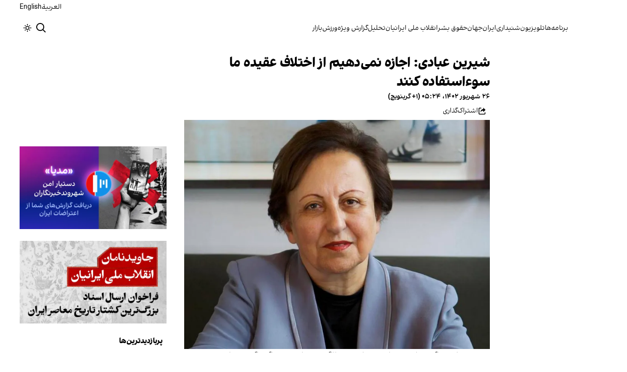

--- FILE ---
content_type: text/html; charset=utf-8
request_url: https://www.iranintl.com/202309177618
body_size: 46538
content:
<!DOCTYPE html><html class="volant_4d0f79ce-module__fkGXSa__variable false" data-scroll-behavior="smooth" dir="rtl" lang="fa"><head><meta charSet="utf-8"/><meta name="viewport" content="width=device-width, initial-scale=1, maximum-scale=1, user-scalable=no"/><link rel="preload" as="image" href="/images/ii/ii-logo-fa.svg?dpl=dpl_BUkq9AnhbVqERLLyi95fLDiofhjL"/><link rel="stylesheet" href="/_next/static/chunks/5910015e94b2f011.css?dpl=dpl_BUkq9AnhbVqERLLyi95fLDiofhjL" data-precedence="next"/><link rel="stylesheet" href="/_next/static/chunks/a5da5087c9ef964c.css?dpl=dpl_BUkq9AnhbVqERLLyi95fLDiofhjL" data-precedence="next"/><link rel="stylesheet" href="/_next/static/chunks/ab7aa2edc085c7b7.css?dpl=dpl_BUkq9AnhbVqERLLyi95fLDiofhjL" data-precedence="next"/><link rel="stylesheet" href="/_next/static/chunks/da43e4dc43a80f4c.css?dpl=dpl_BUkq9AnhbVqERLLyi95fLDiofhjL" data-precedence="next"/><link rel="stylesheet" href="/_next/static/chunks/9840a8e1378ce10b.css?dpl=dpl_BUkq9AnhbVqERLLyi95fLDiofhjL" data-precedence="next"/><link rel="stylesheet" href="/_next/static/chunks/abcbf24e7fc6f57e.css?dpl=dpl_BUkq9AnhbVqERLLyi95fLDiofhjL" data-precedence="next"/><link rel="preload" as="script" fetchPriority="low" href="/_next/static/chunks/70ea1a8329d95bd7.js?dpl=dpl_BUkq9AnhbVqERLLyi95fLDiofhjL"/><script src="/_next/static/chunks/e4283e0e79988685.js?dpl=dpl_BUkq9AnhbVqERLLyi95fLDiofhjL" async=""></script><script src="/_next/static/chunks/e389e09072bd51fe.js?dpl=dpl_BUkq9AnhbVqERLLyi95fLDiofhjL" async=""></script><script src="/_next/static/chunks/393752ef7748ec37.js?dpl=dpl_BUkq9AnhbVqERLLyi95fLDiofhjL" async=""></script><script src="/_next/static/chunks/4a0898171cb5614f.js?dpl=dpl_BUkq9AnhbVqERLLyi95fLDiofhjL" async=""></script><script src="/_next/static/chunks/turbopack-efacfb7758651a85.js?dpl=dpl_BUkq9AnhbVqERLLyi95fLDiofhjL" async=""></script><script src="/_next/static/chunks/d96012bcfc98706a.js?dpl=dpl_BUkq9AnhbVqERLLyi95fLDiofhjL" async=""></script><script src="/_next/static/chunks/330162c7170e8f94.js?dpl=dpl_BUkq9AnhbVqERLLyi95fLDiofhjL" async=""></script><script src="/_next/static/chunks/3d7756d9f69932ec.js?dpl=dpl_BUkq9AnhbVqERLLyi95fLDiofhjL" async=""></script><script src="/_next/static/chunks/61497b0d6e2e58ca.js?dpl=dpl_BUkq9AnhbVqERLLyi95fLDiofhjL" async=""></script><script src="/_next/static/chunks/814e8c93c8799c27.js?dpl=dpl_BUkq9AnhbVqERLLyi95fLDiofhjL" async=""></script><script src="/_next/static/chunks/c703cb769835a7cf.js?dpl=dpl_BUkq9AnhbVqERLLyi95fLDiofhjL" async=""></script><script src="/_next/static/chunks/6cc3ba4920f4a155.js?dpl=dpl_BUkq9AnhbVqERLLyi95fLDiofhjL" async=""></script><script src="/_next/static/chunks/4fc8887958730396.js?dpl=dpl_BUkq9AnhbVqERLLyi95fLDiofhjL" async=""></script><script src="/_next/static/chunks/baf0794db80fc804.js?dpl=dpl_BUkq9AnhbVqERLLyi95fLDiofhjL" async=""></script><script src="/_next/static/chunks/3307a3c02bb8e8bf.js?dpl=dpl_BUkq9AnhbVqERLLyi95fLDiofhjL" async=""></script><script src="/_next/static/chunks/21f086c66e71fe85.js?dpl=dpl_BUkq9AnhbVqERLLyi95fLDiofhjL" async=""></script><script src="/_next/static/chunks/501c4f8eacdba421.js?dpl=dpl_BUkq9AnhbVqERLLyi95fLDiofhjL" async=""></script><script src="/_next/static/chunks/01e432c85a6d3b9f.js?dpl=dpl_BUkq9AnhbVqERLLyi95fLDiofhjL" async=""></script><link rel="preload" href="/_next/static/chunks/cd9e2b9c48e79b3e.css?dpl=dpl_BUkq9AnhbVqERLLyi95fLDiofhjL" as="style"/><link rel="preload" href="https://www.googletagmanager.com/gtag/js?id=G-MEHC4MK35X" as="script"/><meta name="theme-color" content="#000d4d"/><meta name="next-size-adjust" content=""/><link rel="preconnect" href="https://i.iranintl.com"/><link rel="preconnect" href="https://daq1pvcuhj77l.cloudfront.net"/><link rel="dns-prefetch" href="https://i.iranintl.com"/><link rel="dns-prefetch" href="https://daq1pvcuhj77l.cloudfront.net"/><link rel="dns-prefetch" href="https://ott.iranintl.com"/><title>شیرین عبادی: اجازه نمی‌دهیم از اختلاف عقیده‌ ما سوءاستفاده کنند | ایران اینترنشنال</title><meta name="description" content="شیرین عبادی در گردهمایی ایرانیان به مناسبت سالگرد مهسا در واشینگتن گفت: اجازه نمی‌دهیم دیگران از اختلاف عقیده‌ ما که وجودش بسیار طبیعی‌ست سوءاستفاده کنند."/><link rel="manifest" href="/manifest.webmanifest"/><meta name="keywords" content="خبر, تحلیل, ایران, خلیج فارس, حقوق بشر, زنان, ارتباط مستقیم, چشم انداز, خبرهای جهان, خبرهای منطقه, خاورمیانه, سوریه, عراق, بریتانیا, تلویزیون, شبکه‌های اجتماعی, گالری تصاویر, مرور نشریات, خبرهای ورزشی, خامنه ای, روحانی, انتخابات, ایالات متحده, بیروت, سینما, مستند, یمن, اقلیتها, سیاسی, زندانیان, تلگرام، توئیتر، فیس بوک، مهاجران، خبرنگار, فن آوری، جشنواره, گزارش, رپورتاژ,ادبیات, شعر, پوشش زنده, نظرسنجی, کم آبی, بحران, خبر فوری, محیط زیست، اخبار اقتصادی، قیمت ارز، قیمت دلار، قیمت سکه، شاخص بورس، شاخص سهام، رئیسی"/><meta name="google-adsense-account" content="ca-pub-7753790121110564"/><meta property="og:title" content="شیرین عبادی: اجازه نمی‌دهیم از اختلاف عقیده‌ ما سوءاستفاده کنند"/><meta property="og:description" content="شیرین عبادی در گردهمایی ایرانیان به مناسبت سالگرد مهسا در واشینگتن گفت: اجازه نمی‌دهیم دیگران از اختلاف عقیده‌ ما که وجودش بسیار طبیعی‌ست سوءاستفاده کنند."/><meta property="og:url" content="https://www.iranintl.com/fa/202309177618"/><meta property="og:locale" content="fa"/><meta property="og:image:height" content="630"/><meta property="og:image" content="https://i.iranintl.com/images/rdk9umy0/production/06a970e8015cb062231720e8cf5f85abeaccb385-850x600.png?rect=0,43,850,446&amp;w=1200&amp;h=630&amp;q=70&amp;fit=max&amp;auto=format"/><meta property="og:image:width" content="1200"/><meta property="og:type" content="article"/><meta property="article:published_time" content="2023-09-17T04:24:30.155Z"/><meta property="article:modified_time" content="2023-09-17T05:09:53Z"/><meta name="twitter:card" content="summary_large_image"/><meta name="twitter:title" content="شیرین عبادی: اجازه نمی‌دهیم از اختلاف عقیده‌ ما سوءاستفاده کنند"/><meta name="twitter:description" content="شیرین عبادی در گردهمایی ایرانیان به مناسبت سالگرد مهسا در واشینگتن گفت: اجازه نمی‌دهیم دیگران از اختلاف عقیده‌ ما که وجودش بسیار طبیعی‌ست سوءاستفاده کنند."/><meta name="twitter:image:alt" content="شیرین عبادی: اجازه نمی‌دهیم از اختلاف عقیده‌ ما سوءاستفاده کنند"/><meta name="twitter:image:height" content="630"/><meta name="twitter:image" content="https://i.iranintl.com/images/rdk9umy0/production/06a970e8015cb062231720e8cf5f85abeaccb385-850x600.png?rect=0,43,850,446&amp;w=1200&amp;h=630&amp;q=70&amp;fit=max&amp;auto=format"/><meta name="twitter:image:width" content="1200"/><link rel="icon" href="/favicon.ico?favicon.6a484ff2.ico" sizes="48x48" type="image/x-icon"/><script src="/_next/static/chunks/a6dad97d9634a72d.js?dpl=dpl_BUkq9AnhbVqERLLyi95fLDiofhjL" noModule=""></script></head><body><div hidden=""><!--$--><!--/$--></div><!--&--><!--$--><!--body--><div class="Header-module-scss-module__rIun6a__top"><div class="Header-module-scss-module__rIun6a__top__container"><nav class="Header-module-scss-module__rIun6a__languageSwitcher"><ul class="Header-module-scss-module__rIun6a__languageList"><li class="Header-module-scss-module__rIun6a__languageItem"><a class="Header-module-scss-module__rIun6a__languageLink" href="/ar">العربية</a></li><li class="Header-module-scss-module__rIun6a__languageItem"><a class="Header-module-scss-module__rIun6a__languageLink" href="/en">English</a></li></ul></nav></div></div><header class="Header-module-scss-module__rIun6a__header "><nav class="Header-module-scss-module__rIun6a__nav"><a class="Header-module-scss-module__rIun6a__logoLink" href="/"><div style="opacity:0;transform:translateY(20px) scale(0.8)"><img alt="Brand" width="80" height="40" decoding="async" data-nimg="1" class="Header-module-scss-module__rIun6a__logo" style="color:transparent" src="/images/ii/ii-logo-fa.svg?dpl=dpl_BUkq9AnhbVqERLLyi95fLDiofhjL"/></div></a><ul class="Header-module-scss-module__rIun6a__navList"><li class="Header-module-scss-module__rIun6a__navItem"><a class="Header-module-scss-module__rIun6a__navLink" href="/vod">برنامه‌ها</a></li><li class="Header-module-scss-module__rIun6a__navItem"><a class="Header-module-scss-module__rIun6a__navLink" href="/live">تلویزیون</a></li><li class="Header-module-scss-module__rIun6a__navItem"><a class="Header-module-scss-module__rIun6a__navLink" href="/radio">شنیداری</a></li><li class="Header-module-scss-module__rIun6a__navItem"><a class="Header-module-scss-module__rIun6a__navLink" href="/iran">ایران</a></li><li class="Header-module-scss-module__rIun6a__navItem"><a class="Header-module-scss-module__rIun6a__navLink" href="/world">جهان</a></li><li class="Header-module-scss-module__rIun6a__navItem"><a class="Header-module-scss-module__rIun6a__navLink" href="/human-rights">حقوق بشر</a></li><li class="Header-module-scss-module__rIun6a__navItem"><a class="Header-module-scss-module__rIun6a__navLink" href="/eatrazat-sarasry-1404">انقلاب ملی ایرانیان</a></li><li class="Header-module-scss-module__rIun6a__navItem"><a class="Header-module-scss-module__rIun6a__navLink" href="/opinion">تحلیل</a></li><li class="Header-module-scss-module__rIun6a__navItem"><a class="Header-module-scss-module__rIun6a__navLink" href="/special-report">گزارش ویژه</a></li><li class="Header-module-scss-module__rIun6a__navItem"><a class="Header-module-scss-module__rIun6a__navLink" href="/sport">ورزش</a></li><li class="Header-module-scss-module__rIun6a__navItem"><a class="Header-module-scss-module__rIun6a__navLink" href="/finance">بازار</a></li></ul><div class="Header-module-scss-module__rIun6a__navOptions"><a class="Header-module-scss-module__rIun6a__searchButton" aria-label="Search" href="/search"><svg height="20" stroke-linejoin="round" viewBox="0 0 16 16" width="24" style="color:currentcolor"><path fill-rule="evenodd" clip-rule="evenodd" d="M1.5 6.5C1.5 3.73858 3.73858 1.5 6.5 1.5C9.26142 1.5 11.5 3.73858 11.5 6.5C11.5 9.26142 9.26142 11.5 6.5 11.5C3.73858 11.5 1.5 9.26142 1.5 6.5ZM6.5 0C2.91015 0 0 2.91015 0 6.5C0 10.0899 2.91015 13 6.5 13C8.02469 13 9.42677 12.475 10.5353 11.596L13.9697 15.0303L14.5 15.5607L15.5607 14.5L15.0303 13.9697L11.596 10.5353C12.475 9.42677 13 8.02469 13 6.5C13 2.91015 10.0899 0 6.5 0Z" fill="currentColor"></path></svg></a><button type="button" title="Toggle theme" aria-label="Toggle theme" data-theme="light" class="Header-module-scss-module__rIun6a__themeToggleButton"><svg height="16" stroke-linejoin="round" viewBox="0 0 16 16" width="16"><path fill-rule="evenodd" clip-rule="evenodd" d="M8.75 0.75V0H7.25V0.75V2V2.75H8.75V2V0.75ZM11.182 3.75732L11.7123 3.22699L12.0659 2.87344L12.5962 2.34311L13.6569 3.40377L13.1265 3.9341L12.773 4.28765L12.2426 4.81798L11.182 3.75732ZM8 10.5C9.38071 10.5 10.5 9.38071 10.5 8C10.5 6.61929 9.38071 5.5 8 5.5C6.61929 5.5 5.5 6.61929 5.5 8C5.5 9.38071 6.61929 10.5 8 10.5ZM8 12C10.2091 12 12 10.2091 12 8C12 5.79086 10.2091 4 8 4C5.79086 4 4 5.79086 4 8C4 10.2091 5.79086 12 8 12ZM13.25 7.25H14H15.25H16V8.75H15.25H14H13.25V7.25ZM0.75 7.25H0V8.75H0.75H2H2.75V7.25H2H0.75ZM2.87348 12.0659L2.34315 12.5962L3.40381 13.6569L3.93414 13.1265L4.28769 12.773L4.81802 12.2426L3.75736 11.182L3.22703 11.7123L2.87348 12.0659ZM3.75735 4.81798L3.22702 4.28765L2.87347 3.9341L2.34314 3.40377L3.4038 2.34311L3.93413 2.87344L4.28768 3.22699L4.81802 3.75732L3.75735 4.81798ZM12.0659 13.1265L12.5962 13.6569L13.6569 12.5962L13.1265 12.0659L12.773 11.7123L12.2426 11.182L11.182 12.2426L11.7123 12.773L12.0659 13.1265ZM8.75 13.25V14V15.25V16H7.25V15.25V14V13.25H8.75Z" fill="currentColor"></path></svg></button><button type="button" class="Buttton-module-scss-module__wDr4Vq__button Header-module-scss-module__rIun6a__toggleMenu" data-state="closed" aria-label="Open menu" aria-expanded="false"><svg aria-hidden="true" viewBox="0 0 16 16" width="24px" height="24px"><rect x="1" y="3" width="14" height="1.5"></rect><rect x="1" y="7" width="14" height="1.5"></rect><rect x="1" y="11" width="14" height="1.5"></rect></svg></button></div></nav></header><dialog class="MobileMenu-module-scss-module__bLDuGq__mobileMenu" data-state="hide"><nav class="MobileMenu-module-scss-module__bLDuGq__nav"><section><ul><li class="MobileMenu-module-scss-module__bLDuGq__item"><a class="MobileMenu-module-scss-module__bLDuGq__item__link" href="/vod">برنامه‌ها</a></li><li class="MobileMenu-module-scss-module__bLDuGq__item"><a class="MobileMenu-module-scss-module__bLDuGq__item__link" href="/live">تلویزیون</a></li><li class="MobileMenu-module-scss-module__bLDuGq__item"><a class="MobileMenu-module-scss-module__bLDuGq__item__link" href="/radio">شنیداری</a></li><li class="MobileMenu-module-scss-module__bLDuGq__item"><a class="MobileMenu-module-scss-module__bLDuGq__item__link" href="/iran">ایران</a></li><li class="MobileMenu-module-scss-module__bLDuGq__item"><a class="MobileMenu-module-scss-module__bLDuGq__item__link" href="/world">جهان</a></li><li class="MobileMenu-module-scss-module__bLDuGq__item"><a class="MobileMenu-module-scss-module__bLDuGq__item__link" href="/human-rights">حقوق بشر</a></li><li class="MobileMenu-module-scss-module__bLDuGq__item"><a class="MobileMenu-module-scss-module__bLDuGq__item__link" href="/eatrazat-sarasry-1404">انقلاب ملی ایرانیان</a></li><li class="MobileMenu-module-scss-module__bLDuGq__item"><a class="MobileMenu-module-scss-module__bLDuGq__item__link" href="/opinion">تحلیل</a></li><li class="MobileMenu-module-scss-module__bLDuGq__item"><a class="MobileMenu-module-scss-module__bLDuGq__item__link" href="/special-report">گزارش ویژه</a></li><li class="MobileMenu-module-scss-module__bLDuGq__item"><a class="MobileMenu-module-scss-module__bLDuGq__item__link" href="/sport">ورزش</a></li><li class="MobileMenu-module-scss-module__bLDuGq__item"><a class="MobileMenu-module-scss-module__bLDuGq__item__link" href="/finance">بازار</a></li></ul></section><section class="MobileMenu-module-scss-module__bLDuGq__settings"><ul class="MobileMenu-module-scss-module__bLDuGq__settingsMenu"><li class="MobileMenu-module-scss-module__bLDuGq__item"><span>پوسته</span><div class="ThemeToggle-module-scss-module__uJIBHq__toggleTheme"><button type="button" title="Toggle theme" aria-label="Toggle theme" data-active="true" class="ThemeToggle-module-scss-module__uJIBHq__toggleThemeButton"><svg height="16" stroke-linejoin="round" viewBox="0 0 16 16" width="16"><path fill-rule="evenodd" clip-rule="evenodd" d="M8.75 0.75V0H7.25V0.75V2V2.75H8.75V2V0.75ZM11.182 3.75732L11.7123 3.22699L12.0659 2.87344L12.5962 2.34311L13.6569 3.40377L13.1265 3.9341L12.773 4.28765L12.2426 4.81798L11.182 3.75732ZM8 10.5C9.38071 10.5 10.5 9.38071 10.5 8C10.5 6.61929 9.38071 5.5 8 5.5C6.61929 5.5 5.5 6.61929 5.5 8C5.5 9.38071 6.61929 10.5 8 10.5ZM8 12C10.2091 12 12 10.2091 12 8C12 5.79086 10.2091 4 8 4C5.79086 4 4 5.79086 4 8C4 10.2091 5.79086 12 8 12ZM13.25 7.25H14H15.25H16V8.75H15.25H14H13.25V7.25ZM0.75 7.25H0V8.75H0.75H2H2.75V7.25H2H0.75ZM2.87348 12.0659L2.34315 12.5962L3.40381 13.6569L3.93414 13.1265L4.28769 12.773L4.81802 12.2426L3.75736 11.182L3.22703 11.7123L2.87348 12.0659ZM3.75735 4.81798L3.22702 4.28765L2.87347 3.9341L2.34314 3.40377L3.4038 2.34311L3.93413 2.87344L4.28768 3.22699L4.81802 3.75732L3.75735 4.81798ZM12.0659 13.1265L12.5962 13.6569L13.6569 12.5962L13.1265 12.0659L12.773 11.7123L12.2426 11.182L11.182 12.2426L11.7123 12.773L12.0659 13.1265ZM8.75 13.25V14V15.25V16H7.25V15.25V14V13.25H8.75Z" fill="currentColor"></path></svg></button><button type="button" title="Toggle theme" aria-label="Toggle theme" data-active="false" class="ThemeToggle-module-scss-module__uJIBHq__toggleThemeButton"><svg height="16" stroke-linejoin="round" viewBox="0 0 16 16" width="16"><path fill-rule="evenodd" clip-rule="evenodd" d="M1.5 8.00005C1.5 5.53089 2.99198 3.40932 5.12349 2.48889C4.88136 3.19858 4.75 3.95936 4.75 4.7501C4.75 8.61609 7.88401 11.7501 11.75 11.7501C11.8995 11.7501 12.048 11.7454 12.1953 11.7361C11.0955 13.1164 9.40047 14.0001 7.5 14.0001C4.18629 14.0001 1.5 11.3138 1.5 8.00005ZM6.41706 0.577759C2.78784 1.1031 0 4.22536 0 8.00005C0 12.1422 3.35786 15.5001 7.5 15.5001C10.5798 15.5001 13.2244 13.6438 14.3792 10.9921L13.4588 9.9797C12.9218 10.155 12.3478 10.2501 11.75 10.2501C8.71243 10.2501 6.25 7.78767 6.25 4.7501C6.25 3.63431 6.58146 2.59823 7.15111 1.73217L6.41706 0.577759ZM13.25 1V1.75V2.75L14.25 2.75H15V4.25H14.25H13.25V5.25V6H11.75V5.25V4.25H10.75L10 4.25V2.75H10.75L11.75 2.75V1.75V1H13.25Z" fill="currentColor"></path></svg></button></div></li><li class="MobileMenu-module-scss-module__bLDuGq__item"><span>زبان</span><ul class="MobileMenu-module-scss-module__bLDuGq__languagesMenu"><li class="MobileMenu-module-scss-module__bLDuGq__languageLabel"><a href="/ar">العربية</a></li><li class="MobileMenu-module-scss-module__bLDuGq__languageLabel"><a href="/en">English</a></li></ul></li></ul></section></nav></dialog><main class="mainWrapper"><!--&--><div class="page" data-route="slug"><!--&--><script type="application/ld+json">{"@context":"https://schema.org","@type":"NewsArticle","headline":"شیرین عبادی: اجازه نمی‌دهیم از اختلاف عقیده‌ ما سوءاستفاده کنند","description":"شیرین عبادی در گردهمایی ایرانیان به مناسبت سالگرد مهسا در واشینگتن گفت: اجازه نمی‌دهیم دیگران از اختلاف عقیده‌ ما که وجودش بسیار طبیعی‌ست سوءاستفاده کنند.","mainEntityOfPage":{"@type":"WebPage","@id":"https://www.iranintl.com/202309177618"},"datePublished":"2023-09-17T04:24:30.155Z","dateModified":"2023-09-17T05:09:53Z","publisher":{"@type":"Organization","name":"ایران اینترنشنال","url":"https://www.iranintl.com","logo":{"@type":"ImageObject","url":"https://www.iranintl.com/logo.png"}},"image":"https://i.iranintl.com/images/rdk9umy0/production/06a970e8015cb062231720e8cf5f85abeaccb385-850x600.png?rect=0,43,850,446&w=1200&h=630&fit=max&auto=format","articleSection":"خیزش انقلابی ایرانیان","breadcrumb":{"@type":"BreadcrumbList","itemListElement":[{"@type":"ListItem","position":1,"name":"common.home","item":"https://www.iranintl.com"},{"@type":"ListItem","position":2,"name":"خیزش انقلابی ایرانیان","item":"https://www.iranintl.com/category/khyzsh-anqlaby-ayranyan"},{"@type":"ListItem","position":3,"name":"شیرین عبادی: اجازه نمی‌دهیم از اختلاف عقیده‌ ما سوءاستفاده کنند"}]},"inLanguage":"fa-IR"}</script><div class="ArticleLayout-module-scss-module__NMWzEG__layout" data-article-id="8ef33ed4-047d-4db9-af60-e233662f7d03" data-article-type="story" data-language="farsi"><article class="ArticleLayout-module-scss-module__NMWzEG__article" data-has-sidebar="true" itemScope="" itemType="https://schema.org/NewsArticle"><header class="ArticleHeader-module-scss-module__jUU3zW__header ArticleLayout-module-scss-module__NMWzEG__header"><h1 class="ArticleHeader-module-scss-module__jUU3zW__headline" itemProp="headline">شیرین عبادی: اجازه نمی‌دهیم از اختلاف عقیده‌ ما سوءاستفاده کنند</h1><div class="ArticleHeader-module-scss-module__jUU3zW__tools"><div class="ArticleHeader-module-scss-module__jUU3zW__timeWrapper"><!--$--><div class="ArticleHeader-module-scss-module__jUU3zW__time"><time dateTime="2023-09-17T04:24:30.155Z" data-type="published" aria-label="Published on ۲۶ شهریور ۱۴۰۲">۲۶ شهریور ۱۴۰۲، ۰۵:۲۴ (‎+۱ گرینویچ)</time></div><!--/$--></div><div class="ArticleHeader-module-scss-module__jUU3zW__actions"><div class="URLShareDialog-module-scss-module__YDVwKa__share"><button type="button" class="Buttton-module-scss-module__wDr4Vq__button URLShareDialog-module-scss-module__YDVwKa__shareButton"><svg height="16" stroke-linejoin="round" viewBox="0 0 16 16" width="16" style="color:currentcolor"><path fill-rule="evenodd" clip-rule="evenodd" d="M15 11.25V10.5H13.5V11.25V12.75C13.5 13.1642 13.1642 13.5 12.75 13.5H3.25C2.83579 13.5 2.5 13.1642 2.5 12.75L2.5 3.25C2.5 2.83579 2.83579 2.5 3.25 2.5H5.75H6.5V1H5.75H3.25C2.00736 1 1 2.00736 1 3.25V12.75C1 13.9926 2.00736 15 3.25 15H12.75C13.9926 15 15 13.9926 15 12.75V11.25ZM15 5.5L10.5 1V4C7.46243 4 5 6.46243 5 9.5V10L5.05855 9.91218C6.27146 8.09281 8.31339 7 10.5 7V10L15 5.5Z" fill="currentColor"></path></svg><span>اشتراک‌گذاری</span></button></div></div></div><div class="ArticleHeader-module-scss-module__jUU3zW__imageWrapper"><figure class="ArticleHeader-module-scss-module__jUU3zW__figure"><picture><source media="(max-width:576px)" srcSet="https://i.iranintl.com/images/rdk9umy0/production/06a970e8015cb062231720e8cf5f85abeaccb385-850x600.png?rect=10,0,800,600&amp;w=576&amp;h=432&amp;q=80&amp;fit=max&amp;auto=format"/><source media="(min-width:577px)" srcSet="https://i.iranintl.com/images/rdk9umy0/production/06a970e8015cb062231720e8cf5f85abeaccb385-850x600.png?rect=10,0,800,600&amp;w=992&amp;h=744&amp;q=80&amp;fit=max&amp;auto=format"/><img width="576" height="432" decoding="async" style="width:100%;height:auto;margin:0 auto" src="https://i.iranintl.com/images/rdk9umy0/production/06a970e8015cb062231720e8cf5f85abeaccb385-850x600.png?rect=10,0,800,600&amp;w=576&amp;h=432&amp;q=80&amp;fit=max&amp;auto=format"/></picture></figure></div></header><main class="ArticleLayout-module-scss-module__NMWzEG__body"><div class="ArticleBody-module-scss-module__sq2tcG__body" data-article-id="202309177618"><p class="ArticleBody-module-scss-module__sq2tcG__lead">شیرین عبادی در گردهمایی ایرانیان به مناسبت سالگرد مهسا در واشینگتن گفت: اجازه نمی‌دهیم دیگران از اختلاف عقیده‌ ما که وجودش بسیار طبیعی‌ست سوءاستفاده کنند.</p><!--$?--><template id="B:0"></template><div class="Skeleton-module-scss-module__u3hcSa__skeletonList Skeleton-module-scss-module__u3hcSa__gap-large "><div class="Skeleton-module-scss-module__u3hcSa__skeletonTextContainer"><div class="Skeleton-module-scss-module__u3hcSa__skeletonText Skeleton-module-scss-module__u3hcSa__normal " aria-hidden="true"></div><div class="Skeleton-module-scss-module__u3hcSa__skeletonText Skeleton-module-scss-module__u3hcSa__normal " aria-hidden="true"></div><div class="Skeleton-module-scss-module__u3hcSa__skeletonText Skeleton-module-scss-module__u3hcSa__normal " aria-hidden="true"></div><div class="Skeleton-module-scss-module__u3hcSa__skeletonText Skeleton-module-scss-module__u3hcSa__normal " aria-hidden="true"></div><div class="Skeleton-module-scss-module__u3hcSa__skeletonText Skeleton-module-scss-module__u3hcSa__normal " aria-hidden="true"></div></div><div class="Skeleton-module-scss-module__u3hcSa__skeletonTextContainer"><div class="Skeleton-module-scss-module__u3hcSa__skeletonText Skeleton-module-scss-module__u3hcSa__normal " aria-hidden="true"></div><div class="Skeleton-module-scss-module__u3hcSa__skeletonText Skeleton-module-scss-module__u3hcSa__normal " aria-hidden="true"></div><div class="Skeleton-module-scss-module__u3hcSa__skeletonText Skeleton-module-scss-module__u3hcSa__normal " aria-hidden="true"></div><div class="Skeleton-module-scss-module__u3hcSa__skeletonText Skeleton-module-scss-module__u3hcSa__normal " aria-hidden="true"></div><div class="Skeleton-module-scss-module__u3hcSa__skeletonText Skeleton-module-scss-module__u3hcSa__normal " aria-hidden="true"></div><div class="Skeleton-module-scss-module__u3hcSa__skeletonText Skeleton-module-scss-module__u3hcSa__normal " aria-hidden="true"></div></div><div class="Skeleton-module-scss-module__u3hcSa__skeletonTextContainer"><div class="Skeleton-module-scss-module__u3hcSa__skeletonText Skeleton-module-scss-module__u3hcSa__normal " aria-hidden="true"></div><div class="Skeleton-module-scss-module__u3hcSa__skeletonText Skeleton-module-scss-module__u3hcSa__normal " aria-hidden="true"></div><div class="Skeleton-module-scss-module__u3hcSa__skeletonText Skeleton-module-scss-module__u3hcSa__normal " aria-hidden="true"></div><div class="Skeleton-module-scss-module__u3hcSa__skeletonText Skeleton-module-scss-module__u3hcSa__normal " aria-hidden="true"></div><div class="Skeleton-module-scss-module__u3hcSa__skeletonText Skeleton-module-scss-module__u3hcSa__normal " aria-hidden="true"></div><div class="Skeleton-module-scss-module__u3hcSa__skeletonText Skeleton-module-scss-module__u3hcSa__normal " aria-hidden="true"></div><div class="Skeleton-module-scss-module__u3hcSa__skeletonText Skeleton-module-scss-module__u3hcSa__normal " aria-hidden="true"></div><div class="Skeleton-module-scss-module__u3hcSa__skeletonText Skeleton-module-scss-module__u3hcSa__normal " aria-hidden="true"></div></div></div><!--/$--></div></main></article><aside class="ArticleLayout-module-scss-module__NMWzEG__sidebar" data-direction="rtl"><!--$?--><template id="B:1"></template><div class="ArticleLayout-module-scss-module__NMWzEG__sidebarSkeleton"><div class="Skeleton-module-scss-module__u3hcSa__skeletonTextContainer"><div class="Skeleton-module-scss-module__u3hcSa__skeletonText Skeleton-module-scss-module__u3hcSa__small " aria-hidden="true"></div><div class="Skeleton-module-scss-module__u3hcSa__skeletonText Skeleton-module-scss-module__u3hcSa__small " aria-hidden="true"></div><div class="Skeleton-module-scss-module__u3hcSa__skeletonText Skeleton-module-scss-module__u3hcSa__small " style="width:100%" aria-hidden="true"></div></div></div><!--/$--></aside><section class="ArticleLayout-module-scss-module__NMWzEG__relatedArticles" data-has-sidebar="true"><!--$?--><template id="B:2"></template><div class="ArticleLayout-module-scss-module__NMWzEG__relatedSkeleton"><div class="Skeleton-module-scss-module__u3hcSa__skeletonTextContainer"><div class="Skeleton-module-scss-module__u3hcSa__skeletonText Skeleton-module-scss-module__u3hcSa__small " aria-hidden="true"></div><div class="Skeleton-module-scss-module__u3hcSa__skeletonText Skeleton-module-scss-module__u3hcSa__small " aria-hidden="true"></div><div class="Skeleton-module-scss-module__u3hcSa__skeletonText Skeleton-module-scss-module__u3hcSa__small " aria-hidden="true"></div><div class="Skeleton-module-scss-module__u3hcSa__skeletonText Skeleton-module-scss-module__u3hcSa__small " aria-hidden="true"></div><div class="Skeleton-module-scss-module__u3hcSa__skeletonText Skeleton-module-scss-module__u3hcSa__small " style="width:100%" aria-hidden="true"></div></div></div><!--/$--></section></div><!--$--><!--/$--><!--/&--></div><!--/&--></main><footer class="MainFooter-module-scss-module__ieQtua__footer"><section><nav class="MainFooter-module-scss-module__ieQtua__nav"><ul class="MainFooter-module-scss-module__ieQtua__menu"><li class="MainFooter-module-scss-module__ieQtua__list"><a class="MainFooter-module-scss-module__ieQtua__link" href="/vod">برنامه‌ها</a></li><li class="MainFooter-module-scss-module__ieQtua__list"><a class="MainFooter-module-scss-module__ieQtua__link" href="/live">تلویزیون</a></li><li class="MainFooter-module-scss-module__ieQtua__list"><a class="MainFooter-module-scss-module__ieQtua__link" href="/radio">شنیداری</a></li><li class="MainFooter-module-scss-module__ieQtua__list"><a class="MainFooter-module-scss-module__ieQtua__link" href="/iran">ایران</a></li><li class="MainFooter-module-scss-module__ieQtua__list"><a class="MainFooter-module-scss-module__ieQtua__link" href="/world">جهان</a></li><li class="MainFooter-module-scss-module__ieQtua__list"><a class="MainFooter-module-scss-module__ieQtua__link" href="/human-rights">حقوق بشر</a></li><li class="MainFooter-module-scss-module__ieQtua__list"><a class="MainFooter-module-scss-module__ieQtua__link" href="/eatrazat-sarasry-1404">انقلاب ملی ایرانیان</a></li><li class="MainFooter-module-scss-module__ieQtua__list"><a class="MainFooter-module-scss-module__ieQtua__link" href="/opinion">تحلیل</a></li><li class="MainFooter-module-scss-module__ieQtua__list"><a class="MainFooter-module-scss-module__ieQtua__link" href="/special-report">گزارش ویژه</a></li><li class="MainFooter-module-scss-module__ieQtua__list"><a class="MainFooter-module-scss-module__ieQtua__link" href="/sport">ورزش</a></li><li class="MainFooter-module-scss-module__ieQtua__list"><a class="MainFooter-module-scss-module__ieQtua__link" href="/finance">بازار</a></li></ul><ul class="MainFooter-module-scss-module__ieQtua__socialIcons"><li><a target="_blank" href="https://www.instagram.com/iranintltv/"><svg width="24" height="24" class="svg" viewBox="0 0 48 48" xmlns="http://www.w3.org/2000/svg"><path d="M24 0C17.48 0 16.666.03 14.106.144 11.55.264 9.81.666 8.28 1.26c-1.578.612-2.918 1.434-4.252 2.768-1.334 1.334-2.156 2.674-2.768 4.252-.594 1.53-.996 3.27-1.116 5.826C.03 16.666 0 17.48 0 24s.03 7.334.144 9.894c.12 2.556.522 4.296 1.116 5.826.612 1.578 1.434 2.918 2.768 4.252 1.334 1.334 2.674 2.156 4.252 2.768 1.53.594 3.27.996 5.826 1.116C16.666 47.97 17.48 48 24 48s7.334-.03 9.894-.144c2.556-.12 4.296-.522 5.826-1.116 1.578-.612 2.918-1.434 4.252-2.768 1.334-1.334 2.156-2.674 2.768-4.252.594-1.53.996-3.27 1.116-5.826C47.97 31.334 48 30.52 48 24s-.03-7.334-.144-9.894c-.12-2.556-.522-4.296-1.116-5.826-.612-1.578-1.434-2.918-2.768-4.252C41.946 2.694 40.606 1.872 39.028 1.26c-1.53-.594-3.27-.996-5.826-1.116C31.334.03 30.52 0 24 0zm0 4.32c6.406 0 7.17.032 9.7.142 2.34.11 3.61.498 4.454.83 1.124.434 1.92.954 2.764 1.792.838.838 1.358 1.634 1.792 2.764.33.844.718 2.114.828 4.454.11 2.532.142 3.294.142 9.7s-.032 7.17-.148 9.7c-.122 2.34-.512 3.61-.842 4.454-.448 1.124-.954 1.92-1.792 2.764-.838.838-1.634 1.358-2.764 1.792-.844.33-2.114.718-4.454.828-2.532.11-3.298.142-9.718.142-6.42 0-7.172-.032-9.718-.148-2.342-.122-3.632-.512-4.472-.842-.898-.448-1.92-.954-2.762-1.792-.838-.838-1.358-1.634-1.792-2.762-.33-.844-.718-2.114-.842-4.472-.09-2.52-.122-3.298-.122-9.718 0-6.42.032-7.17.122-9.718.124-2.342.512-3.632.842-4.472.434-1.124.954-1.92 1.792-2.762.838-.838 1.864-1.358 2.762-1.792.84-.33 2.132-.718 4.472-.842 2.528-.092 3.3-.122 9.718-.122l.09.06zm0 7.356c-6.81 0-12.324 5.52-12.324 12.324 0 6.81 5.52 12.324 12.324 12.324 6.81 0 12.324-5.52 12.324-12.324 0-6.81-5.52-12.324-12.324-12.324zM24 32c-4.42 0-8-3.58-8-8s3.58-8 8-8 8 3.58 8 8-3.58 8-8 8zm15.692-20.81c0 1.59-1.292 2.88-2.88 2.88-1.59 0-2.88-1.292-2.88-2.88 0-1.59 1.292-2.878 2.88-2.878 1.588 0 2.88 1.29 2.88 2.878z" fill="currentcolor"></path></svg></a></li><li><a target="_blank" href="https://www.facebook.com/iranintl"><svg width="24" height="24" class="svg" viewBox="0 0 48 48" xmlns="http://www.w3.org/2000/svg"><path d="M24 0C10.7453 0 0 10.7453 0 24C0 35.255 7.74912 44.6995 18.2026 47.2934V31.3344H13.2538V24H18.2026V20.8397C18.2026 12.671 21.8995 8.8848 29.9194 8.8848C31.44 8.8848 34.0637 9.18336 35.137 9.48096V16.129C34.5706 16.0694 33.5866 16.0397 32.3645 16.0397C28.4294 16.0397 26.9088 17.5306 26.9088 21.4061V24H34.7482L33.4013 31.3344H26.9088V47.8243C38.7926 46.3891 48.001 36.2707 48.001 24C48 10.7453 37.2547 0 24 0Z" fill="currentcolor"></path></svg></a></li><li><a target="_blank" href="https://x.com/iranintl"><svg width="24" height="24" class="svg" viewBox="0 0 48 48" xmlns="http://www.w3.org/2000/svg"><path d="M36.6526 3.8078H43.3995L28.6594 20.6548L46 43.5797H32.4225L21.7881 29.6759L9.61989 43.5797H2.86886L18.6349 25.56L2 3.8078H15.9222L25.5348 16.5165L36.6526 3.8078ZM34.2846 39.5414H38.0232L13.8908 7.63406H9.87892L34.2846 39.5414Z" fill="currentcolor"></path></svg></a></li><li><a target="_blank" href="https://www.telegram.me/iranintltv"><svg width="24" height="24" class="svg" viewBox="0 0 48 48" xmlns="http://www.w3.org/2000/svg"><path fill-rule="evenodd" clip-rule="evenodd" d="M48 24C48 37.2548 37.2548 48 24 48C10.7452 48 0 37.2548 0 24C0 10.7452 10.7452 0 24 0C37.2548 0 48 10.7452 48 24ZM24.8601 17.7179C22.5257 18.6888 17.8603 20.6984 10.8638 23.7466C9.72766 24.1984 9.13251 24.6404 9.07834 25.0726C8.98677 25.803 9.90142 26.0906 11.1469 26.4822C11.3164 26.5355 11.4919 26.5907 11.6719 26.6492C12.8973 27.0475 14.5457 27.5135 15.4026 27.5321C16.1799 27.5489 17.0475 27.2284 18.0053 26.5707C24.5423 22.158 27.9168 19.9276 28.1286 19.8795C28.2781 19.8456 28.4852 19.803 28.6255 19.9277C28.7659 20.0524 28.7521 20.2886 28.7372 20.352C28.6466 20.7383 25.0562 24.0762 23.1982 25.8036C22.619 26.3421 22.2081 26.724 22.1242 26.8113C21.936 27.0067 21.7443 27.1915 21.56 27.3692C20.4215 28.4667 19.5678 29.2896 21.6072 30.6336C22.5873 31.2794 23.3715 31.8135 24.1539 32.3463C25.0084 32.9282 25.8606 33.5085 26.9632 34.2313C27.2442 34.4155 27.5125 34.6068 27.7738 34.7931C28.7681 35.5019 29.6615 36.1388 30.7652 36.0373C31.4065 35.9782 32.0689 35.3752 32.4053 33.5767C33.2004 29.3263 34.7633 20.1169 35.1244 16.3219C35.1561 15.9895 35.1163 15.5639 35.0843 15.3771C35.0523 15.1904 34.9855 14.9242 34.7427 14.7272C34.4552 14.4939 34.0113 14.4447 33.8127 14.4482C32.91 14.4641 31.5251 14.9456 24.8601 17.7179Z" fill="currentcolor"></path></svg></a></li><li><a target="_blank" href="https://www.youtube.com/iranintl"><svg width="24" height="24" class="svg" viewBox="0 0 48 48" xmlns="http://www.w3.org/2000/svg"><path d="M47.5219 14.4001C47.5219 14.4001 47.0531 11.0907 45.6094 9.6376C43.7812 7.7251 41.7375 7.71572 40.8 7.60322C34.0875 7.11572 24.0094 7.11572 24.0094 7.11572H23.9906C23.9906 7.11572 13.9125 7.11572 7.2 7.60322C6.2625 7.71572 4.21875 7.7251 2.39062 9.6376C0.946875 11.0907 0.4875 14.4001 0.4875 14.4001C0.4875 14.4001 0 18.2907 0 22.172V25.8095C0 29.6907 0.478125 33.5813 0.478125 33.5813C0.478125 33.5813 0.946875 36.8907 2.38125 38.3438C4.20937 40.2563 6.60938 40.1907 7.67813 40.397C11.5219 40.7626 24 40.8751 24 40.8751C24 40.8751 34.0875 40.8563 40.8 40.3782C41.7375 40.2657 43.7812 40.2563 45.6094 38.3438C47.0531 36.8907 47.5219 33.5813 47.5219 33.5813C47.5219 33.5813 48 29.7001 48 25.8095V22.172C48 18.2907 47.5219 14.4001 47.5219 14.4001ZM19.0406 30.2251V16.7345L32.0062 23.5032L19.0406 30.2251Z" fill="currentcolor"></path></svg></a></li><li><a target="_blank" href="https://www.tiktok.com/@iranintl"><svg width="24" height="24" class="svg" viewBox="0 0 48 48" xmlns="http://www.w3.org/2000/svg"><path d="M42,4H6A2,2,0,0,0,4,6V42a2,2,0,0,0,2,2H42a2,2,0,0,0,2-2V6A2,2,0,0,0,42,4Zm-6.562,17.45h0c-.218.022-.438.032-.656.034A7.142,7.142,0,0,1,28.8,18.258v10.986a8.122,8.122,0,1,1-8.12-8.12c.17,0,.334.016.502.026v4a4.134,4.134,0,1,0-.502,8.238A4.246,4.246,0,0,0,25,29.298l.04-18.662h3.828A7.128,7.128,0,0,0,35.438,17Z" fill="currentcolor"></path></svg></a></li><li><a target="_blank" href="https://www.linkedin.com/company/iranintl"><svg width="24" height="24" class="svg" viewBox="0 0 48 48" xmlns="http://www.w3.org/2000/svg"><path d="M41,4H9C6.24,4,4,6.24,4,9v32c0,2.76,2.24,5,5,5h32c2.76,0,5-2.24,5-5V9C46,6.24,43.76,4,41,4z M17,20v19h-6V20H17z M11,14.47c0-1.4,1.2-2.47,3-2.47s2.93,1.07,3,2.47c0,1.4-1.12,2.53-3,2.53C12.2,17,11,15.87,11,14.47z M39,39h-6c0,0,0-9.26,0-10 c0-2-1-4-3.5-4.04h-0.08C27,24.96,26,27.02,26,29c0,0.91,0,10,0,10h-6V20h6v2.56c0,0,1.93-2.56,5.81-2.56 c3.97,0,7.19,2.73,7.19,8.26V39z" fill="currentcolor"></path></svg></a></li></ul></nav></section><section class="MainFooter-module-scss-module__ieQtua__copyright"><span>کلیه حقوق قانونی این سایت متعلق به ولانت‌مدیا است.</span><div><a target="_blank" rel="noopener noreferrer" aria-label="Volant Media" href="https://volantmedia.net"><img alt="volant media logo" loading="lazy" width="105" height="34" decoding="async" data-nimg="1" style="color:transparent" src="/_next/static/media/volant-brand.9fe7a301.svg?dpl=dpl_BUkq9AnhbVqERLLyi95fLDiofhjL"/></a></div></section></footer><button class="FloatingButton-module-scss-module__pygDZq__button  " aria-label="آخرین خبرها" title="آخرین خبرها" tabindex="0" style="transform:translateY(100px) scale(0)"><div class="FloatingButton-module-scss-module__pygDZq__background"></div><div class="FloatingButton-module-scss-module__pygDZq__accent"></div><div class="FloatingButton-module-scss-module__pygDZq__content"><div class="FloatingButton-module-scss-module__pygDZq__icon" style="opacity:0;transform:scale(0.8)"><svg xmlns="http://www.w3.org/2000/svg" width="24" height="24" viewBox="0 0 24 24" fill="none" stroke="currentColor" stroke-width="2" stroke-linecap="round" stroke-linejoin="round" class="lucide lucide-newspaper" aria-hidden="true"><path d="M15 18h-5"></path><path d="M18 14h-8"></path><path d="M4 22h16a2 2 0 0 0 2-2V4a2 2 0 0 0-2-2H8a2 2 0 0 0-2 2v16a2 2 0 0 1-4 0v-9a2 2 0 0 1 2-2h2"></path><rect width="8" height="4" x="10" y="6" rx="1"></rect></svg></div></div><div class="FloatingButton-module-scss-module__pygDZq__ripple" style="opacity:0.5;transform:scale(0)"></div></button><!--/$--><!--/&--><script>requestAnimationFrame(function(){$RT=performance.now()});</script><script src="/_next/static/chunks/70ea1a8329d95bd7.js?dpl=dpl_BUkq9AnhbVqERLLyi95fLDiofhjL" id="_R_" async=""></script><div hidden id="S:0"><div><div><p class="CustomPortableTextComponents-module-scss-module__MwAzyW__paragraph">این حقوقدان ایرانی افزود: مردم ایران کم هزینه ندادند. به یاد آوریم دهه‌ ۶۰، جنبش سبز، آبان خونین، دی‌ماه ۹۶ و غیره را و تمام کشته‌شدگانی را که سرمایه‌های ارزشمند ایران بودند و از ما دزدیدند. این وظیفه‌ ماست که نگذاریم خاطره‌ی آن‌ها فراموش شود.</p></div></div></div><script>$RB=[];$RV=function(a){$RT=performance.now();for(var b=0;b<a.length;b+=2){var c=a[b],e=a[b+1];null!==e.parentNode&&e.parentNode.removeChild(e);var f=c.parentNode;if(f){var g=c.previousSibling,h=0;do{if(c&&8===c.nodeType){var d=c.data;if("/$"===d||"/&"===d)if(0===h)break;else h--;else"$"!==d&&"$?"!==d&&"$~"!==d&&"$!"!==d&&"&"!==d||h++}d=c.nextSibling;f.removeChild(c);c=d}while(c);for(;e.firstChild;)f.insertBefore(e.firstChild,c);g.data="$";g._reactRetry&&requestAnimationFrame(g._reactRetry)}}a.length=0};
$RC=function(a,b){if(b=document.getElementById(b))(a=document.getElementById(a))?(a.previousSibling.data="$~",$RB.push(a,b),2===$RB.length&&("number"!==typeof $RT?requestAnimationFrame($RV.bind(null,$RB)):(a=performance.now(),setTimeout($RV.bind(null,$RB),2300>a&&2E3<a?2300-a:$RT+300-a)))):b.parentNode.removeChild(b)};$RC("B:0","S:0")</script><script>(self.__next_f=self.__next_f||[]).push([0])</script><script>self.__next_f.push([1,"1:\"$Sreact.fragment\"\n2:I[339756,[\"/_next/static/chunks/d96012bcfc98706a.js?dpl=dpl_BUkq9AnhbVqERLLyi95fLDiofhjL\",\"/_next/static/chunks/330162c7170e8f94.js?dpl=dpl_BUkq9AnhbVqERLLyi95fLDiofhjL\"],\"default\"]\n3:I[837457,[\"/_next/static/chunks/d96012bcfc98706a.js?dpl=dpl_BUkq9AnhbVqERLLyi95fLDiofhjL\",\"/_next/static/chunks/330162c7170e8f94.js?dpl=dpl_BUkq9AnhbVqERLLyi95fLDiofhjL\"],\"default\"]\n7:I[897367,[\"/_next/static/chunks/d96012bcfc98706a.js?dpl=dpl_BUkq9AnhbVqERLLyi95fLDiofhjL\",\"/_next/static/chunks/330162c7170e8f94.js?dpl=dpl_BUkq9AnhbVqERLLyi95fLDiofhjL\"],\"OutletBoundary\"]\n8:\"$Sreact.suspense\"\nb:I[168027,[],\"default\"]\nc:I[897367,[\"/_next/static/chunks/d96012bcfc98706a.js?dpl=dpl_BUkq9AnhbVqERLLyi95fLDiofhjL\",\"/_next/static/chunks/330162c7170e8f94.js?dpl=dpl_BUkq9AnhbVqERLLyi95fLDiofhjL\"],\"ViewportBoundary\"]\ne:I[897367,[\"/_next/static/chunks/d96012bcfc98706a.js?dpl=dpl_BUkq9AnhbVqERLLyi95fLDiofhjL\",\"/_next/static/chunks/330162c7170e8f94.js?dpl=dpl_BUkq9AnhbVqERLLyi95fLDiofhjL\"],\"MetadataBoundary\"]\n:HL[\"/_next/static/chunks/5910015e94b2f011.css?dpl=dpl_BUkq9AnhbVqERLLyi95fLDiofhjL\",\"style\"]\n:HL[\"/_next/static/chunks/a5da5087c9ef964c.css?dpl=dpl_BUkq9AnhbVqERLLyi95fLDiofhjL\",\"style\"]\n:HL[\"/_next/static/chunks/ab7aa2edc085c7b7.css?dpl=dpl_BUkq9AnhbVqERLLyi95fLDiofhjL\",\"style\"]\n:HL[\"/_next/static/media/78fffed6bd416327-s.p.50daaa01.woff2\",\"font\",{\"crossOrigin\":\"\",\"type\":\"font/woff2\"}]\n:HL[\"/_next/static/media/Volant_Bold-s.p.26b74273.woff2\",\"font\",{\"crossOrigin\":\"\",\"type\":\"font/woff2\"}]\n:HL[\"/_next/static/media/Volant_Medium-s.p.a40e4044.woff2\",\"font\",{\"crossOrigin\":\"\",\"type\":\"font/woff2\"}]\n:HL[\"/_next/static/media/Volant_Semibold-s.p.6b5b2246.woff2\",\"font\",{\"crossOrigin\":\"\",\"type\":\"font/woff2\"}]\n:HL[\"/_next/static/media/caa3a2e1cccd8315-s.p.853070df.woff2\",\"font\",{\"crossOrigin\":\"\",\"type\":\"font/woff2\"}]\n:HL[\"/_next/static/media/f26d6d8170e57a33-s.p.1454d351.woff2\",\"font\",{\"crossOrigin\":\"\",\"type\":\"font/woff2\"}]\n:HL[\"/_next/static/chunks/da43e4dc43a80f4c.css?dpl=dpl_BUkq9AnhbVqERLLyi95fLDiofhjL\",\"style\"]\n:HL[\"/_next/static/chunks/9840a8e1378ce10b.css?dpl=dpl_BUkq9AnhbVqERLLyi95fLDiofhjL\",\"style\"]\n:HL[\"/_next/static/chunks/abcbf24e7fc6f57e.css?dpl=dpl_BUkq9AnhbVqERLLyi95fLDiofhjL\",\"style\"]\n"])</script><script>self.__next_f.push([1,"0:{\"P\":null,\"b\":\"cBEu1J-avzt84sP_q_XZo\",\"c\":[\"\",\"202309177618\"],\"q\":\"\",\"i\":false,\"f\":[[[\"\",{\"children\":[[\"lang\",\"fa\",\"d\"],{\"children\":[[\"slug\",\"202309177618\",\"d\"],{\"children\":[\"__PAGE__\",{}]}]},\"$undefined\",\"$undefined\",true]}],[[\"$\",\"$1\",\"c\",{\"children\":[null,[\"$\",\"$L2\",null,{\"parallelRouterKey\":\"children\",\"error\":\"$undefined\",\"errorStyles\":\"$undefined\",\"errorScripts\":\"$undefined\",\"template\":[\"$\",\"$L3\",null,{}],\"templateStyles\":\"$undefined\",\"templateScripts\":\"$undefined\",\"notFound\":[[[\"$\",\"title\",null,{\"children\":\"404: This page could not be found.\"}],[\"$\",\"div\",null,{\"style\":{\"fontFamily\":\"system-ui,\\\"Segoe UI\\\",Roboto,Helvetica,Arial,sans-serif,\\\"Apple Color Emoji\\\",\\\"Segoe UI Emoji\\\"\",\"height\":\"100vh\",\"textAlign\":\"center\",\"display\":\"flex\",\"flexDirection\":\"column\",\"alignItems\":\"center\",\"justifyContent\":\"center\"},\"children\":[\"$\",\"div\",null,{\"children\":[[\"$\",\"style\",null,{\"dangerouslySetInnerHTML\":{\"__html\":\"body{color:#000;background:#fff;margin:0}.next-error-h1{border-right:1px solid rgba(0,0,0,.3)}@media (prefers-color-scheme:dark){body{color:#fff;background:#000}.next-error-h1{border-right:1px solid rgba(255,255,255,.3)}}\"}}],[\"$\",\"h1\",null,{\"className\":\"next-error-h1\",\"style\":{\"display\":\"inline-block\",\"margin\":\"0 20px 0 0\",\"padding\":\"0 23px 0 0\",\"fontSize\":24,\"fontWeight\":500,\"verticalAlign\":\"top\",\"lineHeight\":\"49px\"},\"children\":404}],[\"$\",\"div\",null,{\"style\":{\"display\":\"inline-block\"},\"children\":[\"$\",\"h2\",null,{\"style\":{\"fontSize\":14,\"fontWeight\":400,\"lineHeight\":\"49px\",\"margin\":0},\"children\":\"This page could not be found.\"}]}]]}]}]],[]],\"forbidden\":\"$undefined\",\"unauthorized\":\"$undefined\"}]]}],{\"children\":[[\"$\",\"$1\",\"c\",{\"children\":[[[\"$\",\"link\",\"0\",{\"rel\":\"stylesheet\",\"href\":\"/_next/static/chunks/5910015e94b2f011.css?dpl=dpl_BUkq9AnhbVqERLLyi95fLDiofhjL\",\"precedence\":\"next\",\"crossOrigin\":\"$undefined\",\"nonce\":\"$undefined\"}],[\"$\",\"link\",\"1\",{\"rel\":\"stylesheet\",\"href\":\"/_next/static/chunks/a5da5087c9ef964c.css?dpl=dpl_BUkq9AnhbVqERLLyi95fLDiofhjL\",\"precedence\":\"next\",\"crossOrigin\":\"$undefined\",\"nonce\":\"$undefined\"}],[\"$\",\"link\",\"2\",{\"rel\":\"stylesheet\",\"href\":\"/_next/static/chunks/ab7aa2edc085c7b7.css?dpl=dpl_BUkq9AnhbVqERLLyi95fLDiofhjL\",\"precedence\":\"next\",\"crossOrigin\":\"$undefined\",\"nonce\":\"$undefined\"}],[\"$\",\"script\",\"script-0\",{\"src\":\"/_next/static/chunks/3d7756d9f69932ec.js?dpl=dpl_BUkq9AnhbVqERLLyi95fLDiofhjL\",\"async\":true,\"nonce\":\"$undefined\"}],[\"$\",\"script\",\"script-1\",{\"src\":\"/_next/static/chunks/61497b0d6e2e58ca.js?dpl=dpl_BUkq9AnhbVqERLLyi95fLDiofhjL\",\"async\":true,\"nonce\":\"$undefined\"}],[\"$\",\"script\",\"script-2\",{\"src\":\"/_next/static/chunks/814e8c93c8799c27.js?dpl=dpl_BUkq9AnhbVqERLLyi95fLDiofhjL\",\"async\":true,\"nonce\":\"$undefined\"}],[\"$\",\"script\",\"script-3\",{\"src\":\"/_next/static/chunks/c703cb769835a7cf.js?dpl=dpl_BUkq9AnhbVqERLLyi95fLDiofhjL\",\"async\":true,\"nonce\":\"$undefined\"}],[\"$\",\"script\",\"script-4\",{\"src\":\"/_next/static/chunks/6cc3ba4920f4a155.js?dpl=dpl_BUkq9AnhbVqERLLyi95fLDiofhjL\",\"async\":true,\"nonce\":\"$undefined\"}],[\"$\",\"script\",\"script-5\",{\"src\":\"/_next/static/chunks/4fc8887958730396.js?dpl=dpl_BUkq9AnhbVqERLLyi95fLDiofhjL\",\"async\":true,\"nonce\":\"$undefined\"}],[\"$\",\"script\",\"script-6\",{\"src\":\"/_next/static/chunks/baf0794db80fc804.js?dpl=dpl_BUkq9AnhbVqERLLyi95fLDiofhjL\",\"async\":true,\"nonce\":\"$undefined\"}]],\"$L4\"]}],{\"children\":[[\"$\",\"$1\",\"c\",{\"children\":[null,\"$L5\"]}],{\"children\":[[\"$\",\"$1\",\"c\",{\"children\":[\"$L6\",[[\"$\",\"link\",\"0\",{\"rel\":\"stylesheet\",\"href\":\"/_next/static/chunks/da43e4dc43a80f4c.css?dpl=dpl_BUkq9AnhbVqERLLyi95fLDiofhjL\",\"precedence\":\"next\",\"crossOrigin\":\"$undefined\",\"nonce\":\"$undefined\"}],[\"$\",\"link\",\"1\",{\"rel\":\"stylesheet\",\"href\":\"/_next/static/chunks/9840a8e1378ce10b.css?dpl=dpl_BUkq9AnhbVqERLLyi95fLDiofhjL\",\"precedence\":\"next\",\"crossOrigin\":\"$undefined\",\"nonce\":\"$undefined\"}],[\"$\",\"link\",\"2\",{\"rel\":\"stylesheet\",\"href\":\"/_next/static/chunks/abcbf24e7fc6f57e.css?dpl=dpl_BUkq9AnhbVqERLLyi95fLDiofhjL\",\"precedence\":\"next\",\"crossOrigin\":\"$undefined\",\"nonce\":\"$undefined\"}],[\"$\",\"script\",\"script-0\",{\"src\":\"/_next/static/chunks/3307a3c02bb8e8bf.js?dpl=dpl_BUkq9AnhbVqERLLyi95fLDiofhjL\",\"async\":true,\"nonce\":\"$undefined\"}],[\"$\",\"script\",\"script-1\",{\"src\":\"/_next/static/chunks/21f086c66e71fe85.js?dpl=dpl_BUkq9AnhbVqERLLyi95fLDiofhjL\",\"async\":true,\"nonce\":\"$undefined\"}],[\"$\",\"script\",\"script-2\",{\"src\":\"/_next/static/chunks/501c4f8eacdba421.js?dpl=dpl_BUkq9AnhbVqERLLyi95fLDiofhjL\",\"async\":true,\"nonce\":\"$undefined\"}],[\"$\",\"script\",\"script-3\",{\"src\":\"/_next/static/chunks/01e432c85a6d3b9f.js?dpl=dpl_BUkq9AnhbVqERLLyi95fLDiofhjL\",\"async\":true,\"nonce\":\"$undefined\"}]],[\"$\",\"$L7\",null,{\"children\":[\"$\",\"$8\",null,{\"name\":\"Next.MetadataOutlet\",\"children\":\"$@9\"}]}]]}],{},null,false,false]},null,false,false]},null,false,false]},null,false,false],\"$La\",false]],\"m\":\"$undefined\",\"G\":[\"$b\",[]],\"S\":false}\n"])</script><script>self.__next_f.push([1,"a:[\"$\",\"$1\",\"h\",{\"children\":[null,[\"$\",\"$Lc\",null,{\"children\":\"$Ld\"}],[\"$\",\"div\",null,{\"hidden\":true,\"children\":[\"$\",\"$Le\",null,{\"children\":[\"$\",\"$8\",null,{\"name\":\"Next.Metadata\",\"children\":\"$Lf\"}]}]}],[\"$\",\"meta\",null,{\"name\":\"next-size-adjust\",\"content\":\"\"}]]}]\n5:[\"$\",\"div\",null,{\"className\":\"page\",\"data-route\":\"slug\",\"children\":[\"$\",\"$L2\",null,{\"parallelRouterKey\":\"children\",\"error\":\"$undefined\",\"errorStyles\":\"$undefined\",\"errorScripts\":\"$undefined\",\"template\":[\"$\",\"$L3\",null,{}],\"templateStyles\":\"$undefined\",\"templateScripts\":\"$undefined\",\"notFound\":\"$undefined\",\"forbidden\":\"$undefined\",\"unauthorized\":\"$undefined\"}]}]\n4:[\"$\",\"html\",null,{\"className\":\"volant_4d0f79ce-module__fkGXSa__variable false\",\"data-scroll-behavior\":\"smooth\",\"dir\":\"rtl\",\"lang\":\"fa\",\"children\":[[\"$\",\"head\",null,{\"children\":[[\"$\",\"link\",null,{\"rel\":\"preconnect\",\"href\":\"https://i.iranintl.com\"}],[\"$\",\"link\",null,{\"rel\":\"preconnect\",\"href\":\"https://daq1pvcuhj77l.cloudfront.net\"}],[\"$\",\"link\",null,{\"rel\":\"dns-prefetch\",\"href\":\"https://i.iranintl.com\"}],[\"$\",\"link\",null,{\"rel\":\"dns-prefetch\",\"href\":\"https://daq1pvcuhj77l.cloudfront.net\"}],[\"$\",\"link\",null,{\"rel\":\"dns-prefetch\",\"href\":\"https://ott.iranintl.com\"}]]}],[\"$\",\"$8\",null,{\"fallback\":null,\"children\":\"$L10\"}]]}]\nd:[[\"$\",\"meta\",\"0\",{\"charSet\":\"utf-8\"}],[\"$\",\"meta\",\"1\",{\"name\":\"viewport\",\"content\":\"width=device-width, initial-scale=1, maximum-scale=1, user-scalable=no\"}],[\"$\",\"meta\",\"2\",{\"name\":\"theme-color\",\"content\":\"#000d4d\"}]]\n"])</script><script>self.__next_f.push([1,"11:I[109876,[\"/_next/static/chunks/3d7756d9f69932ec.js?dpl=dpl_BUkq9AnhbVqERLLyi95fLDiofhjL\",\"/_next/static/chunks/61497b0d6e2e58ca.js?dpl=dpl_BUkq9AnhbVqERLLyi95fLDiofhjL\",\"/_next/static/chunks/814e8c93c8799c27.js?dpl=dpl_BUkq9AnhbVqERLLyi95fLDiofhjL\",\"/_next/static/chunks/c703cb769835a7cf.js?dpl=dpl_BUkq9AnhbVqERLLyi95fLDiofhjL\",\"/_next/static/chunks/6cc3ba4920f4a155.js?dpl=dpl_BUkq9AnhbVqERLLyi95fLDiofhjL\",\"/_next/static/chunks/4fc8887958730396.js?dpl=dpl_BUkq9AnhbVqERLLyi95fLDiofhjL\",\"/_next/static/chunks/baf0794db80fc804.js?dpl=dpl_BUkq9AnhbVqERLLyi95fLDiofhjL\"],\"ThemeProvider\"]\n12:I[718970,[\"/_next/static/chunks/3d7756d9f69932ec.js?dpl=dpl_BUkq9AnhbVqERLLyi95fLDiofhjL\",\"/_next/static/chunks/61497b0d6e2e58ca.js?dpl=dpl_BUkq9AnhbVqERLLyi95fLDiofhjL\",\"/_next/static/chunks/814e8c93c8799c27.js?dpl=dpl_BUkq9AnhbVqERLLyi95fLDiofhjL\",\"/_next/static/chunks/c703cb769835a7cf.js?dpl=dpl_BUkq9AnhbVqERLLyi95fLDiofhjL\",\"/_next/static/chunks/6cc3ba4920f4a155.js?dpl=dpl_BUkq9AnhbVqERLLyi95fLDiofhjL\",\"/_next/static/chunks/4fc8887958730396.js?dpl=dpl_BUkq9AnhbVqERLLyi95fLDiofhjL\",\"/_next/static/chunks/baf0794db80fc804.js?dpl=dpl_BUkq9AnhbVqERLLyi95fLDiofhjL\"],\"DictionaryProvider\"]\n13:I[631314,[\"/_next/static/chunks/3d7756d9f69932ec.js?dpl=dpl_BUkq9AnhbVqERLLyi95fLDiofhjL\",\"/_next/static/chunks/61497b0d6e2e58ca.js?dpl=dpl_BUkq9AnhbVqERLLyi95fLDiofhjL\",\"/_next/static/chunks/814e8c93c8799c27.js?dpl=dpl_BUkq9AnhbVqERLLyi95fLDiofhjL\",\"/_next/static/chunks/c703cb769835a7cf.js?dpl=dpl_BUkq9AnhbVqERLLyi95fLDiofhjL\",\"/_next/static/chunks/6cc3ba4920f4a155.js?dpl=dpl_BUkq9AnhbVqERLLyi95fLDiofhjL\",\"/_next/static/chunks/4fc8887958730396.js?dpl=dpl_BUkq9AnhbVqERLLyi95fLDiofhjL\",\"/_next/static/chunks/baf0794db80fc804.js?dpl=dpl_BUkq9AnhbVqERLLyi95fLDiofhjL\"],\"MediaProvider\"]\n"])</script><script>self.__next_f.push([1,"10:[\"$\",\"body\",null,{\"children\":[[\"$\",\"$L11\",null,{\"children\":[\"$\",\"$L12\",null,{\"initialDictionary\":{\"meta\":{\"title\":\"ایران اینترنشنال\",\"description\":\"ایران اینترنشنال تازه ترین خبرهای سیاسی، اقتصادی، اجتماعی، ورزشی، فرهنگی و هنری از ایران و جهان را در تلویزیون و وبسایت خود پوشش می‌دهد. خبرهای فوری، گزارش‌های خبری و تحلیل‌های کارشناسی ایران اینترنشنال را از ماهواره، اینترنت و صفحه‌های ما در شبکه‌های اجتماعی دنبال کنید. ایران اینترنشنال خبرها را از استرالیا تا کانادا و از خاورمیانه تا خاور دور را بدون پیشداوری‌ و جانبداری برای شما عرضه می‌کند. اخبار اقتصادی، قیمت ارز، قیمت دلار، قیمت سکه و آخرین اطلاعات شاخص بورس و سهام را شبانه روز عرضه می کند\",\"keywords\":\"خبر, تحلیل, ایران, خلیج فارس, حقوق بشر, زنان, ارتباط مستقیم, چشم انداز, خبرهای جهان, خبرهای منطقه, خاورمیانه, سوریه, عراق, بریتانیا, تلویزیون, شبکه‌های اجتماعی, گالری تصاویر, مرور نشریات, خبرهای ورزشی, خامنه ای, روحانی, انتخابات, ایالات متحده, بیروت, سینما, مستند, یمن, اقلیتها, سیاسی, زندانیان, تلگرام، توئیتر، فیس بوک، مهاجران، خبرنگار, فن آوری، جشنواره, گزارش, رپورتاژ,ادبیات, شعر, پوشش زنده, نظرسنجی, کم آبی, بحران, خبر فوری, محیط زیست، اخبار اقتصادی، قیمت ارز، قیمت دلار، قیمت سکه، شاخص بورس، شاخص سهام، رئیسی\",\"copyright\":\"کلیه حقوق قانونی این سایت متعلق به ولانت‌مدیا است.\"},\"navigation\":{\"label\":\"منو\",\"home\":\"صفحه اصلی\"},\"settings\":\"تنظیمات\",\"theme\":\"پوسته\",\"language\":\"زبان\",\"share\":{\"label\":\"اشتراک‌گذاری\",\"heading\":\"اشتراک‌گذاری این مقاله\",\"subHeading\":\"با اشتراک‌گذاری این داستان در پلتفرم‌های مورد علاقه خود دیگران را مطلع کنید.\",\"linkToShare\":\"کپی لینک برای اشتراک‌گذاری آسان\",\"copied\":\"کپی شد!\"},\"widget\":{\"live\":{\"title\":\"پخش زنده\"},\"leagueStanding\":{\"title\":\"جدول لیگ\",\"rank\":\"رتبه\",\"team\":\"تیم\",\"played\":\"بازی\",\"points\":\"امتیاز\",\"form\":\"فرم\",\"lastUpdate\":\"آخرین بروزرسانی\"},\"airQuality\":{\"title\":\"کیفیت هوا\",\"aqi\":\"شاخص\",\"pollutant\":\"آلاینده اصلی\"},\"weather\":{\"title\":\"هوا\",\"humidity\":\"رطوبت\",\"cloudCover\":\"ابر\",\"uv\":\"شاخص UV\"},\"finance\":{\"title\":\"بازارها\"}},\"media\":{\"article\":{\"listen\":\"پخش نسخه شنیداری\",\"pause\":\"توقف نسخه شنیداری\",\"ariaListen\":\"پخش نسخه شنیداری\",\"ariaPause\":\"توقف نسخه شنیداری\"}},\"article\":{\"relatedArticles\":\"مطالب بیشتر\",\"loadMore\":\"بارگذاری بیشتر\",\"currentArticle\":\"این مقاله\"},\"common\":{\"loading\":\"در حال بارگذاری...\"},\"label\":{\"live\":\"زنده\",\"summary\":\"خلاصه\",\"breaking\":\"خبر فوری\"},\"mostPopulars\":\"پربازدیدترین‌ها\",\"editorsPicks\":\"انتخاب سردبیر\",\"exploreMore\":\"خبرهای بیشتر\",\"opinions\":\"تحلیل‌ها\",\"updated\":\"به‌روزرسانی\",\"updatedAt\":\"به‌روزرسانی در {date}\",\"time\":{\"published\":\"منتشر شده\",\"updated\":\"به‌روزرسانی\",\"publishedOn\":\"منتشر شده در\",\"updatedOn\":\"به‌روزرسانی در\",\"gmt\":\"گرینویچ\"},\"loadMore\":\"نمایش موارد بیشتر\",\"loading\":\"در حال بارگذاری\",\"noMoreContent\":\"مورد دیگری برای نمایش وجود ندارد.\",\"latestNews\":{\"close\":\"بستن\",\"enterFullscreen\":\"تمام صفحه\",\"error\":\"خطا در دریافت اخبار\",\"exitFullscreen\":\"خروج از تمام صفحه\",\"gridView\":\"نمایش شبکه‌ای\",\"listView\":\"نمایش لیستی\",\"loadNew\":\"بارگذاری خبرهای جدید\",\"newItems\":\"خبر جدید\",\"noNews\":\"خبری موجود نیست\",\"notFound\":\"خبری یافت نشد\",\"reload\":\"بروزرسانی\",\"retry\":\"تلاش مجدد\",\"shortcuts\":{\"close\":\"بستن پنل\",\"refresh\":\"بروزرسانی اخبار\",\"toggle\":\"نمایش/مخفی کردن پنل آخرین اخبار\"},\"title\":\"آخرین خبرها\",\"view\":\"مشاهده\",\"viewAll\":\"مشاهده همه\"},\"liveblog\":{\"newUpdate\":\"به‌روزرسانی جدید\",\"showNewUpdates\":\"نمایش به‌روزرسانی‌های جدید\"},\"cookieBanner\":{\"title\":\"اطلاعیه کوکی\",\"message\":\"ما از کوکی‌های ضروری برای اطمینان از عملکرد صحیح وب‌سایت استفاده می‌کنیم. با رضایت شما، ممکن است از کوکی‌های غیرضروری نیز برای بهبود تجربه کاربری و تحلیل ترافیک وب‌سایت استفاده کنیم. با کلیک بر روی 'پذیرش همه'، شما با استفاده از کوکی‌های ما موافقت می‌کنید.\",\"accept\":\"پذیرش همه\",\"reject\":\"رد غیرضروری\",\"manage\":\"مدیریت تنظیمات\",\"necessary\":\"کوکی‌های ضروری\",\"analytics\":\"کوکی‌های تحلیلی\",\"marketing\":\"کوکی‌های بازاریابی\",\"preferences\":\"کوکی‌های تنظیمات\",\"learnMore\":\"بیشتر درباره کوکی‌ها\"}},\"initialLocale\":\"fa\",\"children\":[[\"$\",\"$L13\",null,{\"children\":[\"$L14\",\"$L15\",\"$L16\",\"$L17\"]}],\"$L18\"]}]}],\"$L19\",\"$L1a\",false]}]\n"])</script><script>self.__next_f.push([1,"1b:I[603374,[\"/_next/static/chunks/3d7756d9f69932ec.js?dpl=dpl_BUkq9AnhbVqERLLyi95fLDiofhjL\",\"/_next/static/chunks/61497b0d6e2e58ca.js?dpl=dpl_BUkq9AnhbVqERLLyi95fLDiofhjL\",\"/_next/static/chunks/814e8c93c8799c27.js?dpl=dpl_BUkq9AnhbVqERLLyi95fLDiofhjL\",\"/_next/static/chunks/c703cb769835a7cf.js?dpl=dpl_BUkq9AnhbVqERLLyi95fLDiofhjL\",\"/_next/static/chunks/6cc3ba4920f4a155.js?dpl=dpl_BUkq9AnhbVqERLLyi95fLDiofhjL\",\"/_next/static/chunks/4fc8887958730396.js?dpl=dpl_BUkq9AnhbVqERLLyi95fLDiofhjL\",\"/_next/static/chunks/baf0794db80fc804.js?dpl=dpl_BUkq9AnhbVqERLLyi95fLDiofhjL\"],\"default\"]\n1c:I[522016,[\"/_next/static/chunks/3d7756d9f69932ec.js?dpl=dpl_BUkq9AnhbVqERLLyi95fLDiofhjL\",\"/_next/static/chunks/61497b0d6e2e58ca.js?dpl=dpl_BUkq9AnhbVqERLLyi95fLDiofhjL\",\"/_next/static/chunks/814e8c93c8799c27.js?dpl=dpl_BUkq9AnhbVqERLLyi95fLDiofhjL\",\"/_next/static/chunks/c703cb769835a7cf.js?dpl=dpl_BUkq9AnhbVqERLLyi95fLDiofhjL\",\"/_next/static/chunks/6cc3ba4920f4a155.js?dpl=dpl_BUkq9AnhbVqERLLyi95fLDiofhjL\",\"/_next/static/chunks/4fc8887958730396.js?dpl=dpl_BUkq9AnhbVqERLLyi95fLDiofhjL\",\"/_next/static/chunks/baf0794db80fc804.js?dpl=dpl_BUkq9AnhbVqERLLyi95fLDiofhjL\",\"/_next/static/chunks/3307a3c02bb8e8bf.js?dpl=dpl_BUkq9AnhbVqERLLyi95fLDiofhjL\",\"/_next/static/chunks/21f086c66e71fe85.js?dpl=dpl_BUkq9AnhbVqERLLyi95fLDiofhjL\",\"/_next/static/chunks/501c4f8eacdba421.js?dpl=dpl_BUkq9AnhbVqERLLyi95fLDiofhjL\",\"/_next/static/chunks/01e432c85a6d3b9f.js?dpl=dpl_BUkq9AnhbVqERLLyi95fLDiofhjL\"],\"\"]\n1d:I[638760,[\"/_next/static/chunks/3d7756d9f69932ec.js?dpl=dpl_BUkq9AnhbVqERLLyi95fLDiofhjL\",\"/_next/static/chunks/61497b0d6e2e58ca.js?dpl=dpl_BUkq9AnhbVqERLLyi95fLDiofhjL\",\"/_next/static/chunks/814e8c93c8799c27.js?dpl=dpl_BUkq9AnhbVqERLLyi95fLDiofhjL\",\"/_next/static/chunks/c703cb769835a7cf.js?dpl=dpl_BUkq9AnhbVqERLLyi95fLDiofhjL\",\"/_next/static/chunks/6cc3ba4920f4a155.js?dpl=dpl_BUkq9AnhbVqERLLyi95fLDiofhjL\",\"/_next/static/chunks/4fc8887958730396.js?dpl=dpl_BUkq9AnhbVqERLLyi95fLDiofhjL\",\"/_next/static/chunks/baf0794db80fc804.js?dpl=dpl_BUkq9AnhbVqERLLyi95fLDiofhjL\"],\"MainFooter\"]\n1e:I[799248,[\"/_next/static/chunks/3d7756d9f69932ec.js?dpl=dpl_BUkq9AnhbVqERLLyi95fLDiofhjL\",\"/_next/static/chunks/61497b0d6e2e58ca.js?dpl=dpl_BUkq9AnhbVqERLLyi95fLDiofhjL\",\"/_next/static/chunks/814e8c93c8799c27.js?dpl=dpl_BUkq9AnhbVqERLLyi95fLDiofhjL\",\"/_next/static/chunks/c703cb769835a7cf.js?dpl=dpl_BUkq9AnhbVqERLLyi95fLDiofhjL\",\"/_next/static/chunks/6cc3ba4920f4a155.js?dpl=dpl_BUkq9AnhbVqERLLyi95fLDiofhjL\",\"/_next/static/chunks/4fc8887958730396.js?dpl=dpl_BUkq9AnhbVqERLLyi95fLDiofhjL\",\"/_next/static/chunks/baf0794db80fc804.js?dpl=dpl_BUkq9AnhbVqERLLyi95fLDiofhjL\",\"/_next/static/chunks/3307a3c02bb8e8bf.js?dpl=dpl_BUkq9AnhbVqERLLyi95fLDiofhjL\",\"/_next/static/chunks/21f086c66e71fe85.js?dpl=dpl_BUkq9AnhbVqERLLyi95fLDiofhjL\",\"/_next/static/chunks/501c4f8eacdba421.js?dpl=dpl_BUkq9AnhbVqERLLyi95fLDiofhjL\",\"/_next/static/chunks/01e432c85a6d3b9f.js?dpl=dpl_BUkq9AnhbVqERLLyi95fLDiofhjL\"],\"default\"]\n1f:I[421294,[\"/_next/static/chunks/3d7756d9f69932ec.js?dpl=dpl_BUkq9AnhbVqERLLyi95fLDiofhjL\",\"/_next/static/chunks/61497b0d6e2e58ca.js?dpl=dpl_BUkq9AnhbVqERLLyi95fLDiofhjL\",\"/_next/static/chunks/814e8c93c8799c27.js?dpl=dpl_BUkq9AnhbVqERLLyi95fLDiofhjL\",\"/_next/static/chunks/c703cb769835a7cf.js?dpl=dpl_BUkq9AnhbVqERLLyi95fLDiofhjL\",\"/_next/static/chunks/6cc3ba4920f4a155.js?dpl=dpl_BUkq9AnhbVqERLLyi95fLDiofhjL\",\"/_next/static/chunks/4fc8887958730396.js?dpl=dpl_BUkq9AnhbVqERLLyi95fLDiofhjL\",\"/_next/static/chunks/baf0794db80fc804.js?dpl=dpl_BUkq9AnhbVqERLLyi95fLDiofhjL\"],\"LatestNewsWrapper\"]\n20:I[654576,[\"/_next/static/chunks/3d7756d9f69932ec.js?dpl=dpl_BUkq9AnhbVqERLLyi95fLDiofhjL\",\"/_next/static/chunks/61497b0d6e2e58ca.js?dpl=dpl_BUkq9AnhbVqERLLyi95fLDiofhjL\",\"/_next/static/chunks/814e8c93c8799c27.js?dpl=dpl_BUkq9AnhbVqERLLyi95fLDiofhjL\",\"/_next/static/chunks/c703cb769835a7cf.js?dpl=dpl_BUkq9AnhbVqERLLyi95fLDiofhjL\",\"/_next/static/chunks/6cc3ba4920f4a155.js?dpl=dpl_BUkq9AnhbVqERLLyi95fLDiofhjL\",\"/_next/static/chunks/4fc8887958730396.js?dpl=dpl_BUkq9AnhbVqERLLyi95fLDiofhjL\",\"/_next/static/chunks/baf0794db8"])</script><script>self.__next_f.push([1,"0fc804.js?dpl=dpl_BUkq9AnhbVqERLLyi95fLDiofhjL\"],\"GoogleAnalytics\"]\n21:I[605144,[\"/_next/static/chunks/3d7756d9f69932ec.js?dpl=dpl_BUkq9AnhbVqERLLyi95fLDiofhjL\",\"/_next/static/chunks/61497b0d6e2e58ca.js?dpl=dpl_BUkq9AnhbVqERLLyi95fLDiofhjL\",\"/_next/static/chunks/814e8c93c8799c27.js?dpl=dpl_BUkq9AnhbVqERLLyi95fLDiofhjL\",\"/_next/static/chunks/c703cb769835a7cf.js?dpl=dpl_BUkq9AnhbVqERLLyi95fLDiofhjL\",\"/_next/static/chunks/6cc3ba4920f4a155.js?dpl=dpl_BUkq9AnhbVqERLLyi95fLDiofhjL\",\"/_next/static/chunks/4fc8887958730396.js?dpl=dpl_BUkq9AnhbVqERLLyi95fLDiofhjL\",\"/_next/static/chunks/baf0794db80fc804.js?dpl=dpl_BUkq9AnhbVqERLLyi95fLDiofhjL\"],\"default\"]\n:HL[\"/_next/static/chunks/cd9e2b9c48e79b3e.css?dpl=dpl_BUkq9AnhbVqERLLyi95fLDiofhjL\",\"style\"]\n14:[\"$\",\"$L1b\",null,{\"dictionary\":\"$10:props:children:0:props:children:props:initialDictionary\",\"navigation\":{\"menu\":[{\"title\":\"برنامه‌ها\",\"link\":\"vod\"},{\"title\":\"تلویزیون\",\"link\":\"live\"},{\"title\":\"شنیداری\",\"link\":\"radio\"},{\"title\":\"ایران\",\"link\":\"iran\"},{\"title\":\"جهان\",\"link\":\"world\"},{\"title\":\"حقوق بشر\",\"link\":\"human-rights\"},{\"title\":\"انقلاب ملی ایرانیان\",\"link\":\"eatrazat-sarasry-1404\"},{\"title\":\"تحلیل\",\"link\":\"opinion\"},{\"title\":\"گزارش ویژه\",\"link\":\"special-report\"},{\"title\":\"ورزش\",\"link\":\"sport\"},{\"title\":\"بازار\",\"link\":\"finance\"}],\"social\":{\"instagram\":\"https://www.instagram.com/iranintltv/\",\"facebook\":\"https://www.facebook.com/iranintl\",\"x\":\"https://x.com/iranintl\",\"telegram\":\"https://www.telegram.me/iranintltv\",\"youtube\":\"https://www.youtube.com/iranintl\",\"tiktok\":\"https://www.tiktok.com/@iranintl\",\"linkedin\":\"https://www.linkedin.com/company/iranintl\"}},\"outlet\":\"iitv\"}]\n15:[\"$\",\"main\",null,{\"className\":\"mainWrapper\",\"children\":[\"$\",\"$L2\",null,{\"parallelRouterKey\":\"children\",\"error\":\"$undefined\",\"errorStyles\":\"$undefined\",\"errorScripts\":\"$undefined\",\"template\":[\"$\",\"$L3\",null,{}],\"templateStyles\":\"$undefined\",\"templateScripts\":\"$undefined\",\"notFound\":[[\"$\",\"section\",null,{\"className\":\"wrapper\",\"children\":[\"$\",\"main\",null,{\"className\":\"content\",\"children\":[[\"$\",\"h1\",null,{\"children\":\"404 - Page Not Found\"}],[\"$\",\"$L1c\",null,{\"className\":\"link\",\"href\":\"/\",\"prefetch\":false,\"children\":\"BACK TO HOME\"}]]}]}],[[\"$\",\"link\",\"0\",{\"rel\":\"stylesheet\",\"href\":\"/_next/static/chunks/cd9e2b9c48e79b3e.css?dpl=dpl_BUkq9AnhbVqERLLyi95fLDiofhjL\",\"precedence\":\"next\",\"crossOrigin\":\"$undefined\",\"nonce\":\"$undefined\"}]]],\"forbidden\":\"$undefined\",\"unauthorized\":\"$undefined\"}]}]\n16:[\"$\",\"$L1d\",null,{\"dictionary\":\"$10:props:children:0:props:children:props:initialDictionary\",\"navigation\":\"$14:props:navigation\"}]\n17:[\"$\",\"$L1e\",null,{}]\n18:[\"$\",\"$L1f\",null,{\"language\":\"farsi\",\"locale\":\"fa\",\"translations\":\"$10:props:children:0:props:children:props:initialDictionary:latestNews\"}]\n19:[\"$\",\"$L20\",null,{\"gaId\":\"G-MEHC4MK35X\"}]\n1a:[\"$\",\"$L21\",null,{\"projectId\":\"on4faa0a7n\"}]\n"])</script><script>self.__next_f.push([1,"22:I[27201,[\"/_next/static/chunks/d96012bcfc98706a.js?dpl=dpl_BUkq9AnhbVqERLLyi95fLDiofhjL\",\"/_next/static/chunks/330162c7170e8f94.js?dpl=dpl_BUkq9AnhbVqERLLyi95fLDiofhjL\"],\"IconMark\"]\n9:null\n"])</script><script>self.__next_f.push([1,"f:[[\"$\",\"title\",\"0\",{\"children\":\"شیرین عبادی: اجازه نمی‌دهیم از اختلاف عقیده‌ ما سوءاستفاده کنند | ایران اینترنشنال\"}],[\"$\",\"meta\",\"1\",{\"name\":\"description\",\"content\":\"شیرین عبادی در گردهمایی ایرانیان به مناسبت سالگرد مهسا در واشینگتن گفت: اجازه نمی‌دهیم دیگران از اختلاف عقیده‌ ما که وجودش بسیار طبیعی‌ست سوءاستفاده کنند.\"}],[\"$\",\"link\",\"2\",{\"rel\":\"manifest\",\"href\":\"/manifest.webmanifest\",\"crossOrigin\":\"$undefined\"}],[\"$\",\"meta\",\"3\",{\"name\":\"keywords\",\"content\":\"خبر, تحلیل, ایران, خلیج فارس, حقوق بشر, زنان, ارتباط مستقیم, چشم انداز, خبرهای جهان, خبرهای منطقه, خاورمیانه, سوریه, عراق, بریتانیا, تلویزیون, شبکه‌های اجتماعی, گالری تصاویر, مرور نشریات, خبرهای ورزشی, خامنه ای, روحانی, انتخابات, ایالات متحده, بیروت, سینما, مستند, یمن, اقلیتها, سیاسی, زندانیان, تلگرام، توئیتر، فیس بوک، مهاجران، خبرنگار, فن آوری، جشنواره, گزارش, رپورتاژ,ادبیات, شعر, پوشش زنده, نظرسنجی, کم آبی, بحران, خبر فوری, محیط زیست، اخبار اقتصادی، قیمت ارز، قیمت دلار، قیمت سکه، شاخص بورس، شاخص سهام، رئیسی\"}],[\"$\",\"meta\",\"4\",{\"name\":\"google-adsense-account\",\"content\":\"ca-pub-7753790121110564\"}],[\"$\",\"meta\",\"5\",{\"property\":\"og:title\",\"content\":\"شیرین عبادی: اجازه نمی‌دهیم از اختلاف عقیده‌ ما سوءاستفاده کنند\"}],[\"$\",\"meta\",\"6\",{\"property\":\"og:description\",\"content\":\"شیرین عبادی در گردهمایی ایرانیان به مناسبت سالگرد مهسا در واشینگتن گفت: اجازه نمی‌دهیم دیگران از اختلاف عقیده‌ ما که وجودش بسیار طبیعی‌ست سوءاستفاده کنند.\"}],[\"$\",\"meta\",\"7\",{\"property\":\"og:url\",\"content\":\"https://www.iranintl.com/fa/202309177618\"}],[\"$\",\"meta\",\"8\",{\"property\":\"og:locale\",\"content\":\"fa\"}],[\"$\",\"meta\",\"9\",{\"property\":\"og:image:height\",\"content\":\"630\"}],[\"$\",\"meta\",\"10\",{\"property\":\"og:image\",\"content\":\"https://i.iranintl.com/images/rdk9umy0/production/06a970e8015cb062231720e8cf5f85abeaccb385-850x600.png?rect=0,43,850,446\u0026w=1200\u0026h=630\u0026q=70\u0026fit=max\u0026auto=format\"}],[\"$\",\"meta\",\"11\",{\"property\":\"og:image:width\",\"content\":\"1200\"}],[\"$\",\"meta\",\"12\",{\"property\":\"og:type\",\"content\":\"article\"}],[\"$\",\"meta\",\"13\",{\"property\":\"article:published_time\",\"content\":\"2023-09-17T04:24:30.155Z\"}],[\"$\",\"meta\",\"14\",{\"property\":\"article:modified_time\",\"content\":\"2023-09-17T05:09:53Z\"}],[\"$\",\"meta\",\"15\",{\"name\":\"twitter:card\",\"content\":\"summary_large_image\"}],[\"$\",\"meta\",\"16\",{\"name\":\"twitter:title\",\"content\":\"شیرین عبادی: اجازه نمی‌دهیم از اختلاف عقیده‌ ما سوءاستفاده کنند\"}],[\"$\",\"meta\",\"17\",{\"name\":\"twitter:description\",\"content\":\"شیرین عبادی در گردهمایی ایرانیان به مناسبت سالگرد مهسا در واشینگتن گفت: اجازه نمی‌دهیم دیگران از اختلاف عقیده‌ ما که وجودش بسیار طبیعی‌ست سوءاستفاده کنند.\"}],[\"$\",\"meta\",\"18\",{\"name\":\"twitter:image:alt\",\"content\":\"شیرین عبادی: اجازه نمی‌دهیم از اختلاف عقیده‌ ما سوءاستفاده کنند\"}],[\"$\",\"meta\",\"19\",{\"name\":\"twitter:image:height\",\"content\":\"630\"}],[\"$\",\"meta\",\"20\",{\"name\":\"twitter:image\",\"content\":\"https://i.iranintl.com/images/rdk9umy0/production/06a970e8015cb062231720e8cf5f85abeaccb385-850x600.png?rect=0,43,850,446\u0026w=1200\u0026h=630\u0026q=70\u0026fit=max\u0026auto=format\"}],[\"$\",\"meta\",\"21\",{\"name\":\"twitter:image:width\",\"content\":\"1200\"}],[\"$\",\"link\",\"22\",{\"rel\":\"icon\",\"href\":\"/favicon.ico?favicon.6a484ff2.ico\",\"sizes\":\"48x48\",\"type\":\"image/x-icon\"}],[\"$\",\"$L22\",\"23\",{}]]\n"])</script><script>self.__next_f.push([1,"24:I[831000,[\"/_next/static/chunks/3d7756d9f69932ec.js?dpl=dpl_BUkq9AnhbVqERLLyi95fLDiofhjL\",\"/_next/static/chunks/61497b0d6e2e58ca.js?dpl=dpl_BUkq9AnhbVqERLLyi95fLDiofhjL\",\"/_next/static/chunks/814e8c93c8799c27.js?dpl=dpl_BUkq9AnhbVqERLLyi95fLDiofhjL\",\"/_next/static/chunks/c703cb769835a7cf.js?dpl=dpl_BUkq9AnhbVqERLLyi95fLDiofhjL\",\"/_next/static/chunks/6cc3ba4920f4a155.js?dpl=dpl_BUkq9AnhbVqERLLyi95fLDiofhjL\",\"/_next/static/chunks/4fc8887958730396.js?dpl=dpl_BUkq9AnhbVqERLLyi95fLDiofhjL\",\"/_next/static/chunks/baf0794db80fc804.js?dpl=dpl_BUkq9AnhbVqERLLyi95fLDiofhjL\",\"/_next/static/chunks/3307a3c02bb8e8bf.js?dpl=dpl_BUkq9AnhbVqERLLyi95fLDiofhjL\",\"/_next/static/chunks/21f086c66e71fe85.js?dpl=dpl_BUkq9AnhbVqERLLyi95fLDiofhjL\",\"/_next/static/chunks/501c4f8eacdba421.js?dpl=dpl_BUkq9AnhbVqERLLyi95fLDiofhjL\",\"/_next/static/chunks/01e432c85a6d3b9f.js?dpl=dpl_BUkq9AnhbVqERLLyi95fLDiofhjL\"],\"TimeAgo\"]\n25:I[236769,[\"/_next/static/chunks/3d7756d9f69932ec.js?dpl=dpl_BUkq9AnhbVqERLLyi95fLDiofhjL\",\"/_next/static/chunks/61497b0d6e2e58ca.js?dpl=dpl_BUkq9AnhbVqERLLyi95fLDiofhjL\",\"/_next/static/chunks/814e8c93c8799c27.js?dpl=dpl_BUkq9AnhbVqERLLyi95fLDiofhjL\",\"/_next/static/chunks/c703cb769835a7cf.js?dpl=dpl_BUkq9AnhbVqERLLyi95fLDiofhjL\",\"/_next/static/chunks/6cc3ba4920f4a155.js?dpl=dpl_BUkq9AnhbVqERLLyi95fLDiofhjL\",\"/_next/static/chunks/4fc8887958730396.js?dpl=dpl_BUkq9AnhbVqERLLyi95fLDiofhjL\",\"/_next/static/chunks/baf0794db80fc804.js?dpl=dpl_BUkq9AnhbVqERLLyi95fLDiofhjL\",\"/_next/static/chunks/3307a3c02bb8e8bf.js?dpl=dpl_BUkq9AnhbVqERLLyi95fLDiofhjL\",\"/_next/static/chunks/21f086c66e71fe85.js?dpl=dpl_BUkq9AnhbVqERLLyi95fLDiofhjL\",\"/_next/static/chunks/501c4f8eacdba421.js?dpl=dpl_BUkq9AnhbVqERLLyi95fLDiofhjL\",\"/_next/static/chunks/01e432c85a6d3b9f.js?dpl=dpl_BUkq9AnhbVqERLLyi95fLDiofhjL\"],\"default\"]\n23:T60a,{\"@context\":\"https://schema.org\",\"@type\":\"NewsArticle\",\"headline\":\"شیرین عبادی: اجازه نمی‌دهیم از اختلاف عقیده‌ ما سوءاستفاده کنند\",\"description\":\"شیرین عبادی در گردهمایی ایرانیان به مناسبت سالگرد مهسا در واشینگتن گفت: اجازه نمی‌دهیم دیگران از اختلاف عقیده‌ ما که وجودش بسیار طبیعی‌ست سوءاستفاده کنند.\",\"mainEntityOfPage\":{\"@type\":\"WebPage\",\"@id\":\"https://www.iranintl.com/202309177618\"},\"datePublished\":\"2023-09-17T04:24:30.155Z\",\"dateModified\":\"2023-09-17T05:09:53Z\",\"publisher\":{\"@type\":\"Organization\",\"name\":\"ایران اینترنشنال\",\"url\":\"https://www.iranintl.com\",\"logo\":{\"@type\":\"ImageObject\",\"url\":\"https://www.iranintl.com/logo.png\"}},\"image\":\"https://i.iranintl.com/images/rdk9umy0/production/06a970e8015cb062231720e8cf5f85abeaccb385-850x600.png?rect=0,43,850,446\u0026w=1200\u0026h=630\u0026fit=max\u0026auto=format\",\"articleSection\":\"خیزش انقلابی ایرانیان\",\"breadcrumb\":{\"@type\":\"BreadcrumbList\",\"itemListElement\":[{\"@type\":\"ListItem\",\"position\":1,\"name\":\"common.home\",\"item\":\"https://www.iranintl.com\"},{\"@type\":\"ListItem\",\"position\":2,\"name\":\"خیزش انقلابی ایرانیان\",\"item\":\"https://www.iranintl.com/category/khyzsh-anqlaby-ayranyan\"},{\"@type\":\"ListItem\",\"position\":3,\"name\":\"شیرین عبادی: اجازه نمی‌دهیم از اختلاف عقیده‌ ما سوءاستفاده کنند\"}]},\"inLanguage\":\"fa-IR\"}26:[[\"$\",\"source\",null,{\"media\":\"(max-width:576px)\",\"srcSet\":\"https://i.iranintl.com/images/rdk9umy0/production/06a970e8015cb062231720e8cf5f85abeaccb385-850x600.png?rect=10,0,800,600\u0026w=576\u0026h=432\u0026q=80\u0026fit=max\u0026auto=format\"}],[\"$\",\"source\",null,{\"media\":\"(min-width:577px)\",\"srcSet\":\"https://i.iranintl.com/images/rdk9umy0/production/06a970e8015cb062231720e8cf5f85abeaccb385-850x600.png?rect=10,0,800,600\u0026w=992\u0026h=744\u0026q=80\u0026fit=max\u0026auto=format\"}],\"$L27\"]\n"])</script><script>self.__next_f.push([1,"6:[[\"$\",\"script\",null,{\"type\":\"application/ld+json\",\"dangerouslySetInnerHTML\":{\"__html\":\"$23\"}}],[\"$\",\"div\",null,{\"className\":\"ArticleLayout-module-scss-module__NMWzEG__layout\",\"data-article-id\":\"8ef33ed4-047d-4db9-af60-e233662f7d03\",\"data-article-type\":\"story\",\"data-language\":\"farsi\",\"children\":[[\"$\",\"article\",null,{\"className\":\"ArticleLayout-module-scss-module__NMWzEG__article\",\"data-has-sidebar\":true,\"itemScope\":true,\"itemType\":\"https://schema.org/NewsArticle\",\"children\":[[\"$\",\"header\",null,{\"className\":\"ArticleHeader-module-scss-module__jUU3zW__header ArticleLayout-module-scss-module__NMWzEG__header\",\"children\":[null,[\"$\",\"h1\",null,{\"className\":\"ArticleHeader-module-scss-module__jUU3zW__headline\",\"itemProp\":\"headline\",\"children\":\"شیرین عبادی: اجازه نمی‌دهیم از اختلاف عقیده‌ ما سوءاستفاده کنند\"}],false,[\"$\",\"div\",null,{\"className\":\"ArticleHeader-module-scss-module__jUU3zW__tools\",\"children\":[[\"$\",\"div\",null,{\"className\":\"ArticleHeader-module-scss-module__jUU3zW__timeWrapper\",\"children\":[\"$\",\"$8\",null,{\"fallback\":[\"$\",\"div\",null,{\"className\":\"ArticleHeader-module-scss-module__jUU3zW__time\",\"children\":[\"$\",\"div\",null,{\"className\":\"Skeleton-module-scss-module__u3hcSa__skeletonTextContainer\",\"children\":[[\"$\",\"div\",\"0\",{\"className\":\"Skeleton-module-scss-module__u3hcSa__skeletonText Skeleton-module-scss-module__u3hcSa__small \",\"style\":{\"width\":\"150px\"},\"aria-hidden\":\"true\"}]]}]}],\"children\":[\"$\",\"div\",null,{\"className\":\"ArticleHeader-module-scss-module__jUU3zW__time\",\"children\":[[\"$\",\"$L24\",null,{\"dateTime\":\"2023-09-17T04:24:30.155Z\",\"language\":\"farsi\",\"locale\":\"fa-IR\",\"data-type\":\"published\",\"threshold\":24,\"absoluteFormat\":\"article\"}],false]}]}]}],[\"$\",\"div\",null,{\"className\":\"ArticleHeader-module-scss-module__jUU3zW__actions\",\"children\":[false,[\"$\",\"$L25\",null,{\"dictionary\":\"$10:props:children:0:props:children:props:initialDictionary:share\",\"text\":\"شیرین عبادی: اجازه نمی‌دهیم از اختلاف عقیده‌ ما سوءاستفاده کنند\",\"url\":\"https://www.iranintl.com/202309177618\"}]]}]]}],[\"$\",\"div\",null,{\"className\":\"ArticleHeader-module-scss-module__jUU3zW__imageWrapper\",\"children\":[\"$\",\"figure\",null,{\"className\":\"ArticleHeader-module-scss-module__jUU3zW__figure\",\"children\":[[\"$\",\"picture\",null,{\"children\":\"$26\"}],\"$undefined\"]}]}]]}],[\"$\",\"main\",null,{\"className\":\"ArticleLayout-module-scss-module__NMWzEG__body\",\"children\":[\"$\",\"div\",null,{\"className\":\"ArticleBody-module-scss-module__sq2tcG__body\",\"data-article-id\":\"202309177618\",\"children\":[[\"$\",\"p\",null,{\"className\":\"ArticleBody-module-scss-module__sq2tcG__lead\",\"children\":\"شیرین عبادی در گردهمایی ایرانیان به مناسبت سالگرد مهسا در واشینگتن گفت: اجازه نمی‌دهیم دیگران از اختلاف عقیده‌ ما که وجودش بسیار طبیعی‌ست سوءاستفاده کنند.\"}],\"$L28\"]}]}]]}],\"$L29\",\"$L2a\"]}]]\n"])</script><script>self.__next_f.push([1,"2b:I[575640,[\"/_next/static/chunks/3d7756d9f69932ec.js?dpl=dpl_BUkq9AnhbVqERLLyi95fLDiofhjL\",\"/_next/static/chunks/61497b0d6e2e58ca.js?dpl=dpl_BUkq9AnhbVqERLLyi95fLDiofhjL\",\"/_next/static/chunks/814e8c93c8799c27.js?dpl=dpl_BUkq9AnhbVqERLLyi95fLDiofhjL\",\"/_next/static/chunks/c703cb769835a7cf.js?dpl=dpl_BUkq9AnhbVqERLLyi95fLDiofhjL\",\"/_next/static/chunks/6cc3ba4920f4a155.js?dpl=dpl_BUkq9AnhbVqERLLyi95fLDiofhjL\",\"/_next/static/chunks/4fc8887958730396.js?dpl=dpl_BUkq9AnhbVqERLLyi95fLDiofhjL\",\"/_next/static/chunks/baf0794db80fc804.js?dpl=dpl_BUkq9AnhbVqERLLyi95fLDiofhjL\",\"/_next/static/chunks/3307a3c02bb8e8bf.js?dpl=dpl_BUkq9AnhbVqERLLyi95fLDiofhjL\",\"/_next/static/chunks/21f086c66e71fe85.js?dpl=dpl_BUkq9AnhbVqERLLyi95fLDiofhjL\",\"/_next/static/chunks/501c4f8eacdba421.js?dpl=dpl_BUkq9AnhbVqERLLyi95fLDiofhjL\",\"/_next/static/chunks/01e432c85a6d3b9f.js?dpl=dpl_BUkq9AnhbVqERLLyi95fLDiofhjL\"],\"ArticleSidebarWrapper\"]\n27:[\"$\",\"img\",null,{\"width\":576,\"height\":432,\"decoding\":\"async\",\"style\":{\"width\":\"100%\",\"height\":\"auto\",\"margin\":\"0 auto\"},\"src\":\"https://i.iranintl.com/images/rdk9umy0/production/06a970e8015cb062231720e8cf5f85abeaccb385-850x600.png?rect=10,0,800,600\u0026w=576\u0026h=432\u0026q=80\u0026fit=max\u0026auto=format\"}]\n"])</script><script>self.__next_f.push([1,"28:[\"$\",\"$8\",null,{\"fallback\":[\"$\",\"div\",null,{\"className\":\"Skeleton-module-scss-module__u3hcSa__skeletonList Skeleton-module-scss-module__u3hcSa__gap-large \",\"children\":[[\"$\",\"div\",null,{\"className\":\"Skeleton-module-scss-module__u3hcSa__skeletonTextContainer\",\"children\":[[\"$\",\"div\",\"0\",{\"className\":\"Skeleton-module-scss-module__u3hcSa__skeletonText Skeleton-module-scss-module__u3hcSa__normal \",\"style\":\"$undefined\",\"aria-hidden\":\"true\"}],[\"$\",\"div\",\"1\",{\"className\":\"Skeleton-module-scss-module__u3hcSa__skeletonText Skeleton-module-scss-module__u3hcSa__normal \",\"style\":\"$undefined\",\"aria-hidden\":\"true\"}],[\"$\",\"div\",\"2\",{\"className\":\"Skeleton-module-scss-module__u3hcSa__skeletonText Skeleton-module-scss-module__u3hcSa__normal \",\"style\":\"$undefined\",\"aria-hidden\":\"true\"}],[\"$\",\"div\",\"3\",{\"className\":\"Skeleton-module-scss-module__u3hcSa__skeletonText Skeleton-module-scss-module__u3hcSa__normal \",\"style\":\"$undefined\",\"aria-hidden\":\"true\"}],[\"$\",\"div\",\"4\",{\"className\":\"Skeleton-module-scss-module__u3hcSa__skeletonText Skeleton-module-scss-module__u3hcSa__normal \",\"style\":\"$undefined\",\"aria-hidden\":\"true\"}]]}],[\"$\",\"div\",null,{\"className\":\"Skeleton-module-scss-module__u3hcSa__skeletonTextContainer\",\"children\":[[\"$\",\"div\",\"0\",{\"className\":\"Skeleton-module-scss-module__u3hcSa__skeletonText Skeleton-module-scss-module__u3hcSa__normal \",\"style\":\"$undefined\",\"aria-hidden\":\"true\"}],[\"$\",\"div\",\"1\",{\"className\":\"Skeleton-module-scss-module__u3hcSa__skeletonText Skeleton-module-scss-module__u3hcSa__normal \",\"style\":\"$undefined\",\"aria-hidden\":\"true\"}],[\"$\",\"div\",\"2\",{\"className\":\"Skeleton-module-scss-module__u3hcSa__skeletonText Skeleton-module-scss-module__u3hcSa__normal \",\"style\":\"$undefined\",\"aria-hidden\":\"true\"}],[\"$\",\"div\",\"3\",{\"className\":\"Skeleton-module-scss-module__u3hcSa__skeletonText Skeleton-module-scss-module__u3hcSa__normal \",\"style\":\"$undefined\",\"aria-hidden\":\"true\"}],[\"$\",\"div\",\"4\",{\"className\":\"Skeleton-module-scss-module__u3hcSa__skeletonText Skeleton-module-scss-module__u3hcSa__normal \",\"style\":\"$undefined\",\"aria-hidden\":\"true\"}],[\"$\",\"div\",\"5\",{\"className\":\"Skeleton-module-scss-module__u3hcSa__skeletonText Skeleton-module-scss-module__u3hcSa__normal \",\"style\":\"$undefined\",\"aria-hidden\":\"true\"}]]}],[\"$\",\"div\",null,{\"className\":\"Skeleton-module-scss-module__u3hcSa__skeletonTextContainer\",\"children\":[[\"$\",\"div\",\"0\",{\"className\":\"Skeleton-module-scss-module__u3hcSa__skeletonText Skeleton-module-scss-module__u3hcSa__normal \",\"style\":\"$undefined\",\"aria-hidden\":\"true\"}],[\"$\",\"div\",\"1\",{\"className\":\"Skeleton-module-scss-module__u3hcSa__skeletonText Skeleton-module-scss-module__u3hcSa__normal \",\"style\":\"$undefined\",\"aria-hidden\":\"true\"}],[\"$\",\"div\",\"2\",{\"className\":\"Skeleton-module-scss-module__u3hcSa__skeletonText Skeleton-module-scss-module__u3hcSa__normal \",\"style\":\"$undefined\",\"aria-hidden\":\"true\"}],[\"$\",\"div\",\"3\",{\"className\":\"Skeleton-module-scss-module__u3hcSa__skeletonText Skeleton-module-scss-module__u3hcSa__normal \",\"style\":\"$undefined\",\"aria-hidden\":\"true\"}],[\"$\",\"div\",\"4\",{\"className\":\"Skeleton-module-scss-module__u3hcSa__skeletonText Skeleton-module-scss-module__u3hcSa__normal \",\"style\":\"$undefined\",\"aria-hidden\":\"true\"}],[\"$\",\"div\",\"5\",{\"className\":\"Skeleton-module-scss-module__u3hcSa__skeletonText Skeleton-module-scss-module__u3hcSa__normal \",\"style\":\"$undefined\",\"aria-hidden\":\"true\"}],[\"$\",\"div\",\"6\",{\"className\":\"Skeleton-module-scss-module__u3hcSa__skeletonText Skeleton-module-scss-module__u3hcSa__normal \",\"style\":\"$undefined\",\"aria-hidden\":\"true\"}],[\"$\",\"div\",\"7\",{\"className\":\"Skeleton-module-scss-module__u3hcSa__skeletonText Skeleton-module-scss-module__u3hcSa__normal \",\"style\":\"$undefined\",\"aria-hidden\":\"true\"}]]}]]}],\"children\":[\"$\",\"div\",null,{\"className\":\"$undefined\",\"children\":[\"$\",\"div\",null,{\"className\":\"$undefined\",\"children\":[[\"$\",\"p\",\"8de69a0bb113\",{\"className\":\"CustomPortableTextComponents-module-scss-module__MwAzyW__paragraph\",\"children\":[\"این حقوقدان ایرانی افزود: مردم ایران کم هزینه ندادند. به یاد آوریم دهه‌ ۶۰، جنبش سبز، آبان خونین، دی‌ماه ۹۶ و غیره را و تمام کشته‌شدگانی را که سرمایه‌های ارزشمند ایران بودند و از ما دزدیدند. این وظیفه‌ ماست که نگذاریم خاطره‌ی آن‌ها فراموش شود.\"]}]]}]}]}]\n"])</script><script>self.__next_f.push([1,"29:[\"$\",\"$L2b\",null,{\"className\":\"ArticleLayout-module-scss-module__NMWzEG__sidebar\",\"isRTLDirection\":true,\"children\":[\"$\",\"$8\",null,{\"fallback\":[\"$\",\"div\",null,{\"className\":\"ArticleLayout-module-scss-module__NMWzEG__sidebarSkeleton\",\"children\":[\"$\",\"div\",null,{\"className\":\"Skeleton-module-scss-module__u3hcSa__skeletonTextContainer\",\"children\":[[\"$\",\"div\",\"0\",{\"className\":\"Skeleton-module-scss-module__u3hcSa__skeletonText Skeleton-module-scss-module__u3hcSa__small \",\"style\":\"$undefined\",\"aria-hidden\":\"true\"}],[\"$\",\"div\",\"1\",{\"className\":\"Skeleton-module-scss-module__u3hcSa__skeletonText Skeleton-module-scss-module__u3hcSa__small \",\"style\":\"$undefined\",\"aria-hidden\":\"true\"}],[\"$\",\"div\",\"2\",{\"className\":\"Skeleton-module-scss-module__u3hcSa__skeletonText Skeleton-module-scss-module__u3hcSa__small \",\"style\":{\"width\":\"100%\"},\"aria-hidden\":\"true\"}]]}]}],\"children\":\"$L2c\"}]}]\n2a:[\"$\",\"section\",null,{\"className\":\"ArticleLayout-module-scss-module__NMWzEG__relatedArticles\",\"data-has-sidebar\":true,\"children\":[\"$\",\"$8\",null,{\"fallback\":[\"$\",\"div\",null,{\"className\":\"ArticleLayout-module-scss-module__NMWzEG__relatedSkeleton\",\"children\":[\"$\",\"div\",null,{\"className\":\"Skeleton-module-scss-module__u3hcSa__skeletonTextContainer\",\"children\":[[\"$\",\"div\",\"0\",{\"className\":\"Skeleton-module-scss-module__u3hcSa__skeletonText Skeleton-module-scss-module__u3hcSa__small \",\"style\":\"$undefined\",\"aria-hidden\":\"true\"}],[\"$\",\"div\",\"1\",{\"className\":\"Skeleton-module-scss-module__u3hcSa__skeletonText Skeleton-module-scss-module__u3hcSa__small \",\"style\":\"$undefined\",\"aria-hidden\":\"true\"}],[\"$\",\"div\",\"2\",{\"className\":\"Skeleton-module-scss-module__u3hcSa__skeletonText Skeleton-module-scss-module__u3hcSa__small \",\"style\":\"$undefined\",\"aria-hidden\":\"true\"}],[\"$\",\"div\",\"3\",{\"className\":\"Skeleton-module-scss-module__u3hcSa__skeletonText Skeleton-module-scss-module__u3hcSa__small \",\"style\":\"$undefined\",\"aria-hidden\":\"true\"}],[\"$\",\"div\",\"4\",{\"className\":\"Skeleton-module-scss-module__u3hcSa__skeletonText Skeleton-module-scss-module__u3hcSa__small \",\"style\":{\"width\":\"100%\"},\"aria-hidden\":\"true\"}]]}]}],\"children\":\"$L2d\"}]}]\n"])</script><script>self.__next_f.push([1,"2d:[\"$\",\"section\",null,{\"className\":\"RelatedArticles-module-scss-module__42C3QW__relatedArticles\",\"aria-labelledby\":\"related-articles-heading\",\"children\":[\"$\",\"$8\",null,{\"fallback\":[\"$\",\"div\",null,{\"className\":\"RelatedArticleSkeleton-module-scss-module__EI8Mra__skeletonList\",\"children\":[[\"$\",\"div\",\"0\",{\"className\":\"RelatedArticleSkeleton-module-scss-module__EI8Mra__cardSkeleton\",\"children\":[[\"$\",\"div\",null,{\"className\":\"RelatedArticleSkeleton-module-scss-module__EI8Mra__skeletonHeader\",\"children\":[[\"$\",\"div\",null,{\"className\":\"RelatedArticleSkeleton-module-scss-module__EI8Mra__skeletonTitle\",\"children\":[\"$\",\"div\",null,{\"className\":\"Skeleton-module-scss-module__Bh7Oma__skeleton\",\"children\":[[\"$\",\"div\",\"0\",{\"className\":\"Skeleton-module-scss-module__Bh7Oma__skeletonText undefined\"}],[\"$\",\"div\",\"1\",{\"className\":\"Skeleton-module-scss-module__Bh7Oma__skeletonText undefined\"}]]}]}],[\"$\",\"div\",null,{\"className\":\"RelatedArticleSkeleton-module-scss-module__EI8Mra__skeletonMeta\",\"children\":[[\"$\",\"div\",null,{\"className\":\"RelatedArticleSkeleton-module-scss-module__EI8Mra__skeletonMetaItem\",\"style\":{\"width\":\"120px\"}}],[\"$\",\"span\",null,{\"className\":\"$undefined\",\"children\":\"•\"}],[\"$\",\"div\",null,{\"className\":\"RelatedArticleSkeleton-module-scss-module__EI8Mra__skeletonMetaItem\",\"style\":{\"width\":\"150px\"}}]]}],[\"$\",\"div\",null,{\"className\":\"RelatedArticleSkeleton-module-scss-module__EI8Mra__skeletonImage\"}],[\"$\",\"div\",null,{\"className\":\"RelatedArticleSkeleton-module-scss-module__EI8Mra__skeletonLead\",\"children\":[\"$\",\"div\",null,{\"className\":\"Skeleton-module-scss-module__Bh7Oma__skeleton\",\"children\":[[\"$\",\"div\",\"0\",{\"className\":\"Skeleton-module-scss-module__Bh7Oma__skeletonText undefined\"}],[\"$\",\"div\",\"1\",{\"className\":\"Skeleton-module-scss-module__Bh7Oma__skeletonText undefined\"}],[\"$\",\"div\",\"2\",{\"className\":\"Skeleton-module-scss-module__Bh7Oma__skeletonText undefined\"}]]}]}]]}],[\"$\",\"div\",null,{\"className\":\"RelatedArticleSkeleton-module-scss-module__EI8Mra__skeletonBody\",\"children\":[\"$\",\"div\",null,{\"className\":\"Skeleton-module-scss-module__Bh7Oma__skeleton\",\"children\":[[\"$\",\"div\",\"0\",{\"className\":\"Skeleton-module-scss-module__Bh7Oma__skeletonText undefined\"}],[\"$\",\"div\",\"1\",{\"className\":\"Skeleton-module-scss-module__Bh7Oma__skeletonText undefined\"}],[\"$\",\"div\",\"2\",{\"className\":\"Skeleton-module-scss-module__Bh7Oma__skeletonText undefined\"}],[\"$\",\"div\",\"3\",{\"className\":\"Skeleton-module-scss-module__Bh7Oma__skeletonText undefined\"}],[\"$\",\"div\",\"4\",{\"className\":\"Skeleton-module-scss-module__Bh7Oma__skeletonText undefined\"}]]}]}],[\"$\",\"div\",null,{\"className\":\"RelatedArticleSkeleton-module-scss-module__EI8Mra__skeletonDivider\"}]]}],[\"$\",\"div\",\"1\",{\"className\":\"RelatedArticleSkeleton-module-scss-module__EI8Mra__cardSkeleton\",\"children\":[[\"$\",\"div\",null,{\"className\":\"RelatedArticleSkeleton-module-scss-module__EI8Mra__skeletonHeader\",\"children\":[[\"$\",\"div\",null,{\"className\":\"RelatedArticleSkeleton-module-scss-module__EI8Mra__skeletonTitle\",\"children\":[\"$\",\"div\",null,{\"className\":\"Skeleton-module-scss-module__Bh7Oma__skeleton\",\"children\":[[\"$\",\"div\",\"0\",{\"className\":\"Skeleton-module-scss-module__Bh7Oma__skeletonText undefined\"}],[\"$\",\"div\",\"1\",{\"className\":\"Skeleton-module-scss-module__Bh7Oma__skeletonText undefined\"}]]}]}],[\"$\",\"div\",null,{\"className\":\"RelatedArticleSkeleton-module-scss-module__EI8Mra__skeletonMeta\",\"children\":[[\"$\",\"div\",null,{\"className\":\"RelatedArticleSkeleton-module-scss-module__EI8Mra__skeletonMetaItem\",\"style\":{\"width\":\"120px\"}}],[\"$\",\"span\",null,{\"className\":\"$undefined\",\"children\":\"•\"}],[\"$\",\"div\",null,{\"className\":\"RelatedArticleSkeleton-module-scss-module__EI8Mra__skeletonMetaItem\",\"style\":{\"width\":\"150px\"}}]]}],[\"$\",\"div\",null,{\"className\":\"RelatedArticleSkeleton-module-scss-module__EI8Mra__skeletonImage\"}],[\"$\",\"div\",null,{\"className\":\"RelatedArticleSkeleton-module-scss-module__EI8Mra__skeletonLead\",\"children\":[\"$\",\"div\",null,{\"className\":\"Skeleton-module-scss-module__Bh7Oma__skeleton\",\"children\":[[\"$\",\"div\",\"0\",{\"className\":\"Skeleton-module-scss-module__Bh7Oma__skeletonText undefined\"}],\"$L2e\",\"$L2f\"]}]}]]}],\"$L30\",\"$L31\"]}],\"$L32\"]}],\"children\":\"$L33\"}]}]\n"])</script><script>self.__next_f.push([1,"34:I[490545,[\"/_next/static/chunks/3d7756d9f69932ec.js?dpl=dpl_BUkq9AnhbVqERLLyi95fLDiofhjL\",\"/_next/static/chunks/61497b0d6e2e58ca.js?dpl=dpl_BUkq9AnhbVqERLLyi95fLDiofhjL\",\"/_next/static/chunks/814e8c93c8799c27.js?dpl=dpl_BUkq9AnhbVqERLLyi95fLDiofhjL\",\"/_next/static/chunks/c703cb769835a7cf.js?dpl=dpl_BUkq9AnhbVqERLLyi95fLDiofhjL\",\"/_next/static/chunks/6cc3ba4920f4a155.js?dpl=dpl_BUkq9AnhbVqERLLyi95fLDiofhjL\",\"/_next/static/chunks/4fc8887958730396.js?dpl=dpl_BUkq9AnhbVqERLLyi95fLDiofhjL\",\"/_next/static/chunks/baf0794db80fc804.js?dpl=dpl_BUkq9AnhbVqERLLyi95fLDiofhjL\",\"/_next/static/chunks/3307a3c02bb8e8bf.js?dpl=dpl_BUkq9AnhbVqERLLyi95fLDiofhjL\",\"/_next/static/chunks/21f086c66e71fe85.js?dpl=dpl_BUkq9AnhbVqERLLyi95fLDiofhjL\",\"/_next/static/chunks/501c4f8eacdba421.js?dpl=dpl_BUkq9AnhbVqERLLyi95fLDiofhjL\",\"/_next/static/chunks/01e432c85a6d3b9f.js?dpl=dpl_BUkq9AnhbVqERLLyi95fLDiofhjL\"],\"RelatedArticlesList\"]\n35:I[706641,[\"/_next/static/chunks/3d7756d9f69932ec.js?dpl=dpl_BUkq9AnhbVqERLLyi95fLDiofhjL\",\"/_next/static/chunks/61497b0d6e2e58ca.js?dpl=dpl_BUkq9AnhbVqERLLyi95fLDiofhjL\",\"/_next/static/chunks/814e8c93c8799c27.js?dpl=dpl_BUkq9AnhbVqERLLyi95fLDiofhjL\",\"/_next/static/chunks/c703cb769835a7cf.js?dpl=dpl_BUkq9AnhbVqERLLyi95fLDiofhjL\",\"/_next/static/chunks/6cc3ba4920f4a155.js?dpl=dpl_BUkq9AnhbVqERLLyi95fLDiofhjL\",\"/_next/static/chunks/4fc8887958730396.js?dpl=dpl_BUkq9AnhbVqERLLyi95fLDiofhjL\",\"/_next/static/chunks/baf0794db80fc804.js?dpl=dpl_BUkq9AnhbVqERLLyi95fLDiofhjL\",\"/_next/static/chunks/3307a3c02bb8e8bf.js?dpl=dpl_BUkq9AnhbVqERLLyi95fLDiofhjL\",\"/_next/static/chunks/21f086c66e71fe85.js?dpl=dpl_BUkq9AnhbVqERLLyi95fLDiofhjL\",\"/_next/static/chunks/501c4f8eacdba421.js?dpl=dpl_BUkq9AnhbVqERLLyi95fLDiofhjL\",\"/_next/static/chunks/01e432c85a6d3b9f.js?dpl=dpl_BUkq9AnhbVqERLLyi95fLDiofhjL\"],\"ClientWidget\"]\n2e:[\"$\",\"div\",\"1\",{\"className\":\"Skeleton-module-scss-module__Bh7Oma__skeletonText undefined\"}]\n2f:[\"$\",\"div\",\"2\",{\"className\":\"Skeleton-module-scss-module__Bh7Oma__skeletonText undefined\"}]\n30:[\"$\",\"div\",null,{\"className\":\"RelatedArticleSkeleton-module-scss-module__EI8Mra__skeletonBody\",\"children\":[\"$\",\"div\",null,{\"className\":\"Skeleton-module-scss-module__Bh7Oma__skeleton\",\"children\":[[\"$\",\"div\",\"0\",{\"className\":\"Skeleton-module-scss-module__Bh7Oma__skeletonText undefined\"}],[\"$\",\"div\",\"1\",{\"className\":\"Skeleton-module-scss-module__Bh7Oma__skeletonText undefined\"}],[\"$\",\"div\",\"2\",{\"className\":\"Skeleton-module-scss-module__Bh7Oma__skeletonText undefined\"}],[\"$\",\"div\",\"3\",{\"className\":\"Skeleton-module-scss-module__Bh7Oma__skeletonText undefined\"}],[\"$\",\"div\",\"4\",{\"className\":\"Skeleton-module-scss-module__Bh7Oma__skeletonText undefined\"}]]}]}]\n31:[\"$\",\"div\",null,{\"className\":\"RelatedArticleSkeleton-module-scss-module__EI8Mra__skeletonDivider\"}]\n"])</script><script>self.__next_f.push([1,"32:[\"$\",\"div\",\"2\",{\"className\":\"RelatedArticleSkeleton-module-scss-module__EI8Mra__cardSkeleton\",\"children\":[[\"$\",\"div\",null,{\"className\":\"RelatedArticleSkeleton-module-scss-module__EI8Mra__skeletonHeader\",\"children\":[[\"$\",\"div\",null,{\"className\":\"RelatedArticleSkeleton-module-scss-module__EI8Mra__skeletonTitle\",\"children\":[\"$\",\"div\",null,{\"className\":\"Skeleton-module-scss-module__Bh7Oma__skeleton\",\"children\":[[\"$\",\"div\",\"0\",{\"className\":\"Skeleton-module-scss-module__Bh7Oma__skeletonText undefined\"}],[\"$\",\"div\",\"1\",{\"className\":\"Skeleton-module-scss-module__Bh7Oma__skeletonText undefined\"}]]}]}],[\"$\",\"div\",null,{\"className\":\"RelatedArticleSkeleton-module-scss-module__EI8Mra__skeletonMeta\",\"children\":[[\"$\",\"div\",null,{\"className\":\"RelatedArticleSkeleton-module-scss-module__EI8Mra__skeletonMetaItem\",\"style\":{\"width\":\"120px\"}}],[\"$\",\"span\",null,{\"className\":\"$undefined\",\"children\":\"•\"}],[\"$\",\"div\",null,{\"className\":\"RelatedArticleSkeleton-module-scss-module__EI8Mra__skeletonMetaItem\",\"style\":{\"width\":\"150px\"}}]]}],[\"$\",\"div\",null,{\"className\":\"RelatedArticleSkeleton-module-scss-module__EI8Mra__skeletonImage\"}],[\"$\",\"div\",null,{\"className\":\"RelatedArticleSkeleton-module-scss-module__EI8Mra__skeletonLead\",\"children\":[\"$\",\"div\",null,{\"className\":\"Skeleton-module-scss-module__Bh7Oma__skeleton\",\"children\":[[\"$\",\"div\",\"0\",{\"className\":\"Skeleton-module-scss-module__Bh7Oma__skeletonText undefined\"}],[\"$\",\"div\",\"1\",{\"className\":\"Skeleton-module-scss-module__Bh7Oma__skeletonText undefined\"}],[\"$\",\"div\",\"2\",{\"className\":\"Skeleton-module-scss-module__Bh7Oma__skeletonText undefined\"}]]}]}]]}],[\"$\",\"div\",null,{\"className\":\"RelatedArticleSkeleton-module-scss-module__EI8Mra__skeletonBody\",\"children\":[\"$\",\"div\",null,{\"className\":\"Skeleton-module-scss-module__Bh7Oma__skeleton\",\"children\":[[\"$\",\"div\",\"0\",{\"className\":\"Skeleton-module-scss-module__Bh7Oma__skeletonText undefined\"}],[\"$\",\"div\",\"1\",{\"className\":\"Skeleton-module-scss-module__Bh7Oma__skeletonText undefined\"}],[\"$\",\"div\",\"2\",{\"className\":\"Skeleton-module-scss-module__Bh7Oma__skeletonText undefined\"}],[\"$\",\"div\",\"3\",{\"className\":\"Skeleton-module-scss-module__Bh7Oma__skeletonText undefined\"}],[\"$\",\"div\",\"4\",{\"className\":\"Skeleton-module-scss-module__Bh7Oma__skeletonText undefined\"}]]}]}],[\"$\",\"div\",null,{\"className\":\"RelatedArticleSkeleton-module-scss-module__EI8Mra__skeletonDivider\"}]]}]\n"])</script><script>self.__next_f.push([1,"33:[\"$\",\"$L34\",null,{\"topicIds\":[\"a3853ea7-2357-4eee-a6af-b91cde7c3b0a\"],\"currentStoryId\":\"8ef33ed4-047d-4db9-af60-e233662f7d03\",\"currentSlug\":\"202309177618\",\"language\":\"farsi\",\"initialArticles\":[{\"authors\":null,\"body\":[{\"_key\":\"be7b878d0645\",\"_type\":\"block\",\"children\":[{\"_key\":\"b889c1a6f6e50\",\"_type\":\"span\",\"marks\":[],\"text\":\"راهپیمایی‌های روز شنبه ۲۵ شهریور از جمله در تورنتو، مونترآل، اتاوا، کلگری، ونکوور، ویکتوریا و ادمونتون برگزار شد.\"}],\"markDefs\":[],\"style\":\"normal\"},{\"_key\":\"b74fb3c62275\",\"_type\":\"twitter\",\"id\":\"https://x.com/IranIntl/status/1703225230066356484?s=20\",\"embed\":{\"url\":\"https://twitter.com/IranIntl/status/1703225230066356484\",\"author_name\":\"ايران اينترنشنال\",\"author_url\":\"https://twitter.com/IranIntl\",\"html\":\"\u003cblockquote class=\\\"twitter-tweet\\\" data-theme=\\\"light\\\"\u003e\u003cp lang=\\\"fa\\\" dir=\\\"rtl\\\"\u003eویدیوی ارسال‌شده از تورنتو کانادا به ایران اینترنشنال نشان می‌دهد شنبه ۲۵ شهریور، ایرانیان ساکن این شهر به‌مناسبت سالگرد کشته شدن مهسا امینی و شروع خیزش انقلابی تظاهرات کردند. \u003ca href=\\\"https://t.co/zyu6dR3cJd\\\"\u003epic.twitter.com/zyu6dR3cJd\u003c/a\u003e\u003c/p\u003e\u0026mdash; ايران اينترنشنال (@IranIntl) \u003ca href=\\\"https://twitter.com/IranIntl/status/1703225230066356484?ref_src=twsrc%5Etfw\\\"\u003eSeptember 17, 2023\u003c/a\u003e\u003c/blockquote\u003e\\n\\n\",\"width\":550,\"height\":null,\"type\":\"rich\",\"cache_age\":\"3153600000\",\"provider_name\":\"Twitter\",\"provider_url\":\"https://twitter.com\",\"version\":\"1.0\"}},{\"_key\":\"5a52a91cd0a9\",\"_type\":\"block\",\"children\":[{\"_key\":\"a5144f21a7940\",\"_type\":\"span\",\"marks\":[],\"text\":\"وزیر خارجه کانادا که در یک راهپیمایی در مونترآل ایرانیان را همراهی کرد، در توییتی از «حمایت بی‌دریغ» این کشور برای «جنبش زنان در ایران» سخن گفت.\"}],\"markDefs\":[],\"style\":\"normal\"},{\"_key\":\"4c23e7abdbe3\",\"_type\":\"block\",\"children\":[{\"_key\":\"1e376ceb6585\",\"_type\":\"span\",\"marks\":[],\"text\":\"ملانی جولی گفت: «به تحریم بالاترین مقام‌های رژیم ایران ادامه خواهیم داد و تلاش خواهیم کرد این رژیم را به عنوان آنچه هست به رسمیت بشناسیم: رژیمی که رعب و وحشت ایجاد می‌کند.»\"}],\"markDefs\":[],\"style\":\"normal\"},{\"_key\":\"a369c1fd9d67\",\"_type\":\"twitter\",\"id\":\"https://x.com/IranIntl/status/1703187050088788198?s=20\",\"embed\":{\"url\":\"https://twitter.com/IranIntl/status/1703187050088788198\",\"author_name\":\"ايران اينترنشنال\",\"author_url\":\"https://twitter.com/IranIntl\",\"html\":\"\u003cblockquote class=\\\"twitter-tweet\\\" data-theme=\\\"light\\\"\u003e\u003cp lang=\\\"fa\\\" dir=\\\"rtl\\\"\u003eملانی جولی، وزیر خارجه کانادا، در سالگرد قتل حکومتی مهسا امینی از «حمایت بی‌دریغ» این کشور برای «جنبش زنان در ایران» سخن گفت.\u003ca href=\\\"https://t.co/neF0rOD9nd\\\"\u003ehttps://t.co/neF0rOD9nd\u003c/a\u003e \u003ca href=\\\"https://t.co/zYEPhiqYce\\\"\u003epic.twitter.com/zYEPhiqYce\u003c/a\u003e\u003c/p\u003e\u0026mdash; ايران اينترنشنال (@IranIntl) \u003ca href=\\\"https://twitter.com/IranIntl/status/1703187050088788198?ref_src=twsrc%5Etfw\\\"\u003eSeptember 16, 2023\u003c/a\u003e\u003c/blockquote\u003e\\n\\n\",\"width\":550,\"height\":null,\"type\":\"rich\",\"cache_age\":\"3153600000\",\"provider_name\":\"Twitter\",\"provider_url\":\"https://twitter.com\",\"version\":\"1.0\"}},{\"_key\":\"7d6f727b531d\",\"_type\":\"block\",\"children\":[{\"_key\":\"103df5916dad0\",\"_type\":\"span\",\"marks\":[],\"text\":\"جنا سادز، وزیر امور خانواده، کودکان و توسعه اجتماعی‌، و همچنین، مارک میلر، وزیر مهاجرت ،پناهندگی و شهروندی کانادا‌، هم به تجمع ایرانیان در اتاوا پیوسته و در آنجا سخنرانی کردند.\"}],\"markDefs\":[],\"style\":\"normal\"},{\"_key\":\"33efe1a1d5eb\",\"_type\":\"block\",\"children\":[{\"_key\":\"872a9e483cc30\",\"_type\":\"span\",\"marks\":[],\"text\":\"سادز با زنان و دخترانی که «قدرتمندانه» در مقابل جمهوری اسلامی و «بی‌اعتنایی وحشیانه‌اش به حقوق بشر» مقاومت می‌کنند ابراز همدردی کرد و خطاب به ایرانیان گفت: «در سالروز این جنبش و قتل وحشیانه مهسا امینی با شما می‌مانیم.»\"}],\"markDefs\":[],\"style\":\"normal\"},{\"_key\":\"8ef4601d514e\",\"_type\":\"block\",\"children\":[{\"_key\":\"9822841c9a0c0\",\"_type\":\"span\",\"marks\":[],\"text\":\"وزیر امور خانواده کانادا گفت حقوق زنان حقوق بشر است و افزود اتاوا هر چه در توان داشته باشد برای پاسخگو کردن حکومت ایران به کار خواهد گرفت.\"}],\"markDefs\":[],\"style\":\"normal\"},{\"_key\":\"9b0bf7923745\",\"_type\":\"twitter\",\"id\":\"https://x.com/IranIntl/status/1703235292780532165?s=20\",\"embed\":{\"url\":\"https://twitter.com/IranIntl/status/1703235292780532165\",\"author_name\":\"ايران اينترنشنال\",\"author_url\":\"https://twitter.com/IranIntl\",\"html\":\"\u003cblockquote class=\\\"twitter-tweet\\\" data-theme=\\\"light\\\"\u003e\u003cp lang=\\\"fa\\\" dir=\\\"rtl\\\"\u003eایرانیان ساکن اوتاوا، پایتخت کانادا، در سالگرد قتل حکومتی مهسا امینی تجمعی برگزار کردند، که در آن جنا سادز، وزیر امور خانواده و توسعه اجتماعی‌، و همچنین، مارک میلر، وزیر مهاجرت این کشور، نیز شرکت کردند.\u003ca href=\\\"https://t.co/2kTGn4HDO6\\\"\u003ehttps://t.co/2kTGn4HDO6\u003c/a\u003e \u003ca href=\\\"https://t.co/HZrCs3j6ld\\\"\u003epic.twitter.com/HZrCs3j6ld\u003c/a\u003e\u003c/p\u003e\u0026mdash; ايران اينترنشنال (@IranIntl) \u003ca href=\\\"https://twitter.com/IranIntl/status/1703235292780532165?ref_src=twsrc%5Etfw\\\"\u003eSeptember 17, 2023\u003c/a\u003e\u003c/blockquote\u003e\\n\\n\",\"width\":550,\"height\":null,\"type\":\"rich\",\"cache_age\":\"3153600000\",\"provider_name\":\"Twitter\",\"provider_url\":\"https://twitter.com\",\"version\":\"1.0\"}},{\"_key\":\"791f00daca53\",\"_type\":\"block\",\"children\":[{\"_key\":\"6672d23158e60\",\"_type\":\"span\",\"marks\":[],\"text\":\"میلر نیز در سخنان خود قتل مهسا امینی را «اقدامی شرم‌آور به دست رژیمی ننگین» خواند و گفت این دولت‌های دیگر نبودند که این جنبش را آغاز کردند بلکه زنان ایران بودند که در مقابل حکومت به پا خواستند. وزیر مهاجرت کانادا سخنان خود را با شعار «زن زندگی آزادی» به پایان رساند.\"}],\"markDefs\":[],\"style\":\"normal\"},{\"_key\":\"c4994da84390\",\"_type\":\"twitter\",\"id\":\"https://x.com/IranIntl/status/1703236360771969070?s=20\",\"embed\":{\"url\":\"https://twitter.com/IranIntl/status/1703236360771969070\",\"author_name\":\"ايران اينترنشنال\",\"author_url\":\"https://twitter.com/IranIntl\",\"html\":\"\u003cblockquote class=\\\"twitter-tweet\\\" data-theme=\\\"light\\\"\u003e\u003cp lang=\\\"fa\\\" dir=\\\"rtl\\\"\u003eویدیوی دریافت‌شده از ونکوور کانادا حاکی است شنبه ۲۵ شهریور، ایرانیان ساکن این شهر در تجمع اعتراضی خود به‌مناسبت سالگرد قتل حکومتی مهسا ژینا امینی سرود «ای ایران» را همخوانی کردند. \u003ca href=\\\"https://t.co/K1Qx0bAW3H\\\"\u003epic.twitter.com/K1Qx0bAW3H\u003c/a\u003e\u003c/p\u003e\u0026mdash; ايران اينترنشنال (@IranIntl) \u003ca href=\\\"https://twitter.com/IranIntl/status/1703236360771969070?ref_src=twsrc%5Etfw\\\"\u003eSeptember 17, 2023\u003c/a\u003e\u003c/blockquote\u003e\\n\\n\",\"width\":550,\"height\":null,\"type\":\"rich\",\"cache_age\":\"3153600000\",\"provider_name\":\"Twitter\",\"provider_url\":\"https://twitter.com\",\"version\":\"1.0\"}}],\"categories\":[{\"id\":\"a3853ea7-2357-4eee-a6af-b91cde7c3b0a\",\"slug\":\"khyzsh-anqlaby-ayranyan\",\"title\":\"خیزش انقلابی ایرانیان\"}],\"hasTextToSpeech\":null,\"headline\":\"تجمع گسترده ایرانیان کانادا در سالروز خیزش انقلابی با حضور سه وزیر این کشور \",\"id\":\"fde0b31a-da6e-4043-90dd-57b9ac321d15\",\"image\":{\"mobile\":{\"url\":\"https://i.iranintl.com/images/rdk9umy0/production/39b35a3b6bd988e73f4d1dd1dbc1555b5d1b5a07-1080x1350.png?rect=1,0,1078,1350\u0026w=460\u0026h=576\u0026q=80\u0026fit=max\u0026auto=format\",\"aspectRatio\":\"4x5\",\"orientation\":\"portrait\"},\"tablet\":{\"url\":\"https://i.iranintl.com/images/rdk9umy0/production/39b35a3b6bd988e73f4d1dd1dbc1555b5d1b5a07-1080x1350.png?rect=1,0,1079,1350\u0026w=614\u0026h=768\u0026q=80\u0026fit=max\u0026auto=format\",\"aspectRatio\":\"4x5\",\"orientation\":\"portrait\"},\"desktop\":{\"url\":\"https://i.iranintl.com/images/rdk9umy0/production/39b35a3b6bd988e73f4d1dd1dbc1555b5d1b5a07-1080x1350.png?rect=1,0,1079,1350\u0026w=793\u0026h=992\u0026q=80\u0026fit=max\u0026auto=format\",\"aspectRatio\":\"4x5\",\"orientation\":\"portrait\"}},\"language\":\"farsi\",\"lead\":\"ایرانیان ساکن کانادا تجمع‌های گسترده‌ای را به مناسبت سالگرد قتل حکومتی مهسا امینی در سراسر این کشور برگزار کردند، که همراهی سه وزیر کانادایی را نیز در پی داشت.\",\"publishedAt\":\"2023-09-17T03:20:55.226Z\",\"revision\":null,\"shorthandUrl\":null,\"slug\":\"202309173349\",\"tags\":null,\"type\":\"story\",\"updatedAt\":\"2023-09-17T09:18:13Z\"},{\"authors\":null,\"body\":[{\"_key\":\"fb585701adbe\",\"_type\":\"block\",\"children\":[{\"_key\":\"7074ef42df4d0\",\"_type\":\"span\",\"marks\":[],\"text\":\"عصر روز شنبه مهدی رمضانی، معاون سیاسی-امنیتی استاندار کردستان خبر شلیک ماموران امنیتی را به یک شهروند در سقز تایید کرد.\"}],\"markDefs\":[],\"style\":\"normal\"},{\"_key\":\"8068eb896e9d\",\"_type\":\"block\",\"children\":[{\"_key\":\"730c4c104e5f\",\"_type\":\"span\",\"marks\":[],\"text\":\"رمضانی مدعی شد که او «پس از ورود به منطقه ممنوعه برابر مقررات از سوی ماموران مورد اصابت گلوله قرار گرفته و زخمی شده است».\"}],\"markDefs\":[],\"style\":\"normal\"},{\"_key\":\"9b5b169a46e2\",\"_type\":\"twitter\",\"id\":\"https://x.com/IranIntl/status/1703067695971778938?s=20\",\"embed\":{\"url\":\"https://twitter.com/IranIntl/status/1703067695971778938\",\"author_name\":\"ايران اينترنشنال\",\"author_url\":\"https://twitter.com/IranIntl\",\"html\":\"\u003cblockquote class=\\\"twitter-tweet\\\" data-theme=\\\"light\\\"\u003e\u003cp lang=\\\"fa\\\" dir=\\\"rtl\\\"\u003eتایید خبر شلیک ماموران امنیتی به یک شهروند در سقز\u003cbr\u003e\u003cbr\u003eآخرین اخبار از سالگرد خیزش مهسا در گفت‌وگو با رقیه رضایی، روزنامه‌نگار و عضو تحریریه ایران وایر \u003ca href=\\\"https://t.co/OcvHsExLYX\\\"\u003epic.twitter.com/OcvHsExLYX\u003c/a\u003e\u003c/p\u003e\u0026mdash; ايران اينترنشنال (@IranIntl) \u003ca href=\\\"https://twitter.com/IranIntl/status/1703067695971778938?ref_src=twsrc%5Etfw\\\"\u003eSeptember 16, 2023\u003c/a\u003e\u003c/blockquote\u003e\\n\\n\",\"width\":550,\"height\":null,\"type\":\"rich\",\"cache_age\":\"3153600000\",\"provider_name\":\"Twitter\",\"provider_url\":\"https://twitter.com\",\"version\":\"1.0\"}},{\"_key\":\"8e3e3ded8875\",\"_type\":\"block\",\"children\":[{\"_key\":\"30f8f24528780\",\"_type\":\"span\",\"marks\":[],\"text\":\"پیش‌تر سازمان حقوق بشری هه‌نگاو هویت این شهروند را «فردین جعفری» اعلام کرده و گفته بود او در مسیر سقز به بانه و نزدیکی آرامستان آیچی از سوی نیروهای سرکوب‌گر از ناحیه سر هدف گلوله قرار گرفته است.\"}],\"markDefs\":[],\"style\":\"normal\"},{\"_key\":\"6cf6faea4153\",\"_type\":\"block\",\"children\":[{\"_key\":\"73d670a2b4300\",\"_type\":\"span\",\"marks\":[],\"text\":\"بر اساس گزارش این مجموعه حقوق بشری، جعفری به بیمارستان «شفا» منتقل و وضعیت جسمانی او وخیم گزارش شده است.\"}],\"markDefs\":[],\"style\":\"normal\"},{\"_key\":\"9fa876ecfe20\",\"_type\":\"block\",\"children\":[{\"_key\":\"532d9a6a10890\",\"_type\":\"span\",\"marks\":[],\"text\":\"از صبح شنبه چندین شهروند نیز عمدتا در شهرهای کُردنشین ایران بازداشت شده‌اند. علی احمدی و دیار احمدی در روستای آرانان از توابع سنندج، آرمان سهرابی، اهل دیواندره، جبار محمودی، اهل جوانرود و محمد مرادی‌نژاد، اهل کامیاران، از جمله دستگیرشدگان روز شنبه بودند.\"}],\"markDefs\":[],\"style\":\"normal\"},{\"_key\":\"169778207b5f\",\"_type\":\"block\",\"children\":[{\"_key\":\"82d1e32481780\",\"_type\":\"span\",\"marks\":[],\"text\":\"سعید فتحی‌پور، فعال سیاسی و از زندانیان اعتراضات آبان ۹۸ در فسا و محمد معینی، وبلاگ‌نویس هم امروز بازداشت شدند.\"}],\"markDefs\":[],\"style\":\"normal\"},{\"_key\":\"0b4b32762864\",\"_type\":\"block\",\"children\":[{\"_key\":\"26360a5280a3\",\"_type\":\"span\",\"marks\":[],\"text\":\"\"}],\"markDefs\":[],\"style\":\"normal\"},{\"_key\":\"c00d4bb7974b\",\"_type\":\"block\",\"children\":[{\"_key\":\"d209696835eb\",\"_type\":\"span\",\"marks\":[\"strong\"],\"text\":\"فضای امنیتی و شلیک به شهروندان\"}],\"markDefs\":[],\"style\":\"normal\"},{\"_key\":\"3039f2681121\",\"_type\":\"block\",\"children\":[{\"_key\":\"dc5932cf38ff0\",\"_type\":\"span\",\"marks\":[],\"text\":\"علاوه بر بازداشت‌ها، نیروهای حکومتی از بامداد شنبه به بسیاری از شهرهای ایران اعزام شده و فضایی نظامی و امنیتی بر کشور حاکم کردند.\"}],\"markDefs\":[],\"style\":\"normal\"},{\"_key\":\"983d3aa50036\",\"_type\":\"block\",\"children\":[{\"_key\":\"1e810f55e6a40\",\"_type\":\"span\",\"marks\":[],\"text\":\"بر اساس ویدیوهای رسیده به ایران‌اینترنشنال، نیروهای امنیتی جاده بانه به سقز را مسدود کردند و در سقز نیز هلی‌کوپترهای نظامی در آسمان شهر و از جمله بر فراز آرامستان آیچی، محل دفن مهسا امینی به پرواز درآمدند.\"}],\"markDefs\":[],\"style\":\"normal\"},{\"_key\":\"1e946b1e9cf9\",\"_type\":\"twitter\",\"id\":\"https://x.com/IranIntl/status/1703038367254950243?s=20\",\"embed\":{\"url\":\"https://twitter.com/IranIntl/status/1703038367254950243\",\"author_name\":\"ايران اينترنشنال\",\"author_url\":\"https://twitter.com/IranIntl\",\"html\":\"\u003cblockquote class=\\\"twitter-tweet\\\" data-theme=\\\"light\\\"\u003e\u003cp lang=\\\"fa\\\" dir=\\\"rtl\\\"\u003eیکی از مخاطبان با ارسال ویدیویی به ایران اینترنشنال می‌گوید ماموران در گردنه خان ایستاده و جاده بانه به سقز را در سالروز کشته شدن مهسا ژینا امینی مسدود کرده‌اند \u003ca href=\\\"https://t.co/7zp5TZqRIx\\\"\u003epic.twitter.com/7zp5TZqRIx\u003c/a\u003e\u003c/p\u003e\u0026mdash; ايران اينترنشنال (@IranIntl) \u003ca href=\\\"https://twitter.com/IranIntl/status/1703038367254950243?ref_src=twsrc%5Etfw\\\"\u003eSeptember 16, 2023\u003c/a\u003e\u003c/blockquote\u003e\\n\\n\",\"width\":550,\"height\":null,\"type\":\"rich\",\"cache_age\":\"3153600000\",\"provider_name\":\"Twitter\",\"provider_url\":\"https://twitter.com\",\"version\":\"1.0\"}},{\"_key\":\"651e4772b98c\",\"_type\":\"block\",\"children\":[{\"_key\":\"c01833cd2ead0\",\"_type\":\"span\",\"marks\":[],\"text\":\"گزارش‌ها و ویدیوها همچنین حاکی از استقرار نیروهای یگان ویژه در شهرهای تاکستان، گرگان، اردبیل،‌ کرج، شیراز، تبریز، مشهد، مهاباد، شهر ری، تهران، سنندج، همدان، اهواز، اصفهان، رشت، نجف‌آباد و ... بودند.\"}],\"markDefs\":[],\"style\":\"normal\"},{\"_key\":\"230a4d554bb7\",\"_type\":\"block\",\"children\":[{\"_key\":\"f3b334fa9d1e\",\"_type\":\"span\",\"marks\":[],\"text\":\"ویدیوهای رسیده حاکی از شلیک به مردم معترض در کرمانشاه و حمله به معترضان در صادقیه تهران در شامگاه شنبه است.\"}],\"markDefs\":[],\"style\":\"normal\"},{\"_key\":\"c4c3ddee5b72\",\"_type\":\"instagram\",\"id\":\"https://www.instagram.com/p/CxQqexsNa3w/\",\"embed\":\"https://www.instagram.com/p/CxQqexsNa3w/\"},{\"_key\":\"d61b4c89fdc1\",\"_type\":\"block\",\"children\":[{\"_key\":\"6bcf7df517d80\",\"_type\":\"span\",\"marks\":[],\"text\":\"این ویدیوها به صدا درآمدن بوق خودروها به نشانه اعتراض در شامگاه شنبه ۲۵ شهریور در خیابان‌های رشت، کرج سنندج و کرمان را نیز نشان می‌دهند.\"}],\"markDefs\":[],\"style\":\"normal\"},{\"_key\":\"e2407facabbb\",\"_type\":\"block\",\"children\":[{\"_key\":\"8a09484c61f3\",\"_type\":\"span\",\"marks\":[],\"text\":\"تجمعات پراکنده‌ای در چند شهر از جمله تهران، کرج و رشت شکل گرفت که با برخورد خشن نیروهای امنیتی مواجه شد.\"}],\"markDefs\":[],\"style\":\"normal\"},{\"_key\":\"01681010359f\",\"_type\":\"block\",\"children\":[{\"_key\":\"4bab60816d730\",\"_type\":\"span\",\"marks\":[],\"text\":\"شهروندان در زاهدان برای برگزاری تجمع اعتراضی به خیابان آمده و شعارهایی از جمله «مرگ بر خامنه‌ای» سردادند.\"}],\"markDefs\":[],\"style\":\"normal\"},{\"_key\":\"b3bbdae696cb\",\"_type\":\"instagram\",\"id\":\"https://www.instagram.com/p/CxQ2kaZosMD/\",\"embed\":\"https://www.instagram.com/p/CxQ2kaZosMD/\"},{\"_key\":\"3fb7a172f3e3\",\"_type\":\"block\",\"children\":[{\"_key\":\"20aecd4778f00\",\"_type\":\"span\",\"marks\":[],\"text\":\"ویدیوهای دریافتی نشانگر این بود که حکومت بر تن افرادی در رده سنی نوجوانان لباس نظامی کرده و با دادن تجهیزات نظامی، آن‌ها را در میان ماموران سرکوبگر در تهران قرار داده است.\"}],\"markDefs\":[],\"style\":\"normal\"},{\"_key\":\"fc04d45be49f\",\"_type\":\"block\",\"children\":[{\"_key\":\"7da552fbf2a9\",\"_type\":\"span\",\"marks\":[],\"text\":\"بر اساس تصاویر و گزارش‌های رسیده به ایران اینترنشنال، شهروندان از خانه‌های خود در بسیاری از مناطق تهران از جمله تهرانپارس، اکباتان، شهر زیبا، گیشا، سعادت‌آباد، ستارخان، پونک، بلوار کشاورز، ولیعصر، نیاوران، پونک و تهرانسر شعارهای شبانه علیه جمهوری اسلامی و علی خامنه‌ای سردادند.\"}],\"markDefs\":[],\"style\":\"normal\"},{\"_key\":\"8e0f5e7cf96d\",\"_type\":\"block\",\"children\":[{\"_key\":\"ce078e29008d0\",\"_type\":\"span\",\"marks\":[],\"text\":\"گزارش‌ها همچنین حاکی از حضور گسترده نیروهای امنیتی در پارک دانشجوی تهران و بازداشت برخی افراد و انتقال آنان به ون مستقر در محل بوده است.\"}],\"markDefs\":[],\"style\":\"normal\"},{\"_key\":\"ea0fe802af77\",\"_type\":\"block\",\"children\":[{\"_key\":\"c772e58724b80\",\"_type\":\"span\",\"marks\":[],\"text\":\"از ظهر شنبه گزارش‌هایی نیز درباره حمله ماموران حکومتی به مردم رهگذر و عابران و بازداشت برخی از آنان در میدان آزادی، خیابان انقلاب و مقابل دانشگاه تهران و میدان انقلاب منتشر شدند.\"}],\"markDefs\":[],\"style\":\"normal\"},{\"_key\":\"879814bed5f9\",\"_type\":\"twitter\",\"id\":\"https://x.com/IranIntl/status/1703064321196974333?s=20\",\"embed\":{\"url\":\"https://twitter.com/IranIntl/status/1703064321196974333\",\"author_name\":\"ايران اينترنشنال\",\"author_url\":\"https://twitter.com/IranIntl\",\"html\":\"\u003cblockquote class=\\\"twitter-tweet\\\" data-theme=\\\"light\\\"\u003e\u003cp lang=\\\"fa\\\" dir=\\\"rtl\\\"\u003eویدیوی رسیده نشان می‌دهد روز شنبه ۲۵ شهریورماه در نخستین سالگرد قتل حکومتی مهسا ژینا امینی، ماموران حکومتی در حوالی میدان انقلاب به مردم حمله می‌کنند \u003ca href=\\\"https://t.co/rmtjh6DJTd\\\"\u003epic.twitter.com/rmtjh6DJTd\u003c/a\u003e\u003c/p\u003e\u0026mdash; ايران اينترنشنال (@IranIntl) \u003ca href=\\\"https://twitter.com/IranIntl/status/1703064321196974333?ref_src=twsrc%5Etfw\\\"\u003eSeptember 16, 2023\u003c/a\u003e\u003c/blockquote\u003e\\n\\n\",\"width\":550,\"height\":null,\"type\":\"rich\",\"cache_age\":\"3153600000\",\"provider_name\":\"Twitter\",\"provider_url\":\"https://twitter.com\",\"version\":\"1.0\"}},{\"_key\":\"d3209cca8dfd\",\"_type\":\"block\",\"children\":[{\"_key\":\"bfad636b4c39\",\"_type\":\"span\",\"marks\":[],\"text\":\"\"}],\"markDefs\":[],\"style\":\"normal\"},{\"_key\":\"35d5d0a7cb80\",\"_type\":\"block\",\"children\":[{\"_key\":\"dbf91b3b6877\",\"_type\":\"span\",\"marks\":[\"strong\"],\"text\":\"آتش‌سوزی در زندان زنان قرچک\\n\"},{\"_key\":\"b9eb0c2eec1a\",\"_type\":\"span\",\"marks\":[],\"text\":\"\\nبعد از ظهر شنبه گزارش‌هایی از وقوع حریق در زندان زنان قرچک همزمان با سالگرد کشته شدن مهسا ژینا امینی در رسانه‌های اجتماعی منتشر شد. \"}],\"markDefs\":[],\"style\":\"normal\"},{\"_key\":\"e20f7f45f79c\",\"_type\":\"block\",\"children\":[{\"_key\":\"80e3498dd0270\",\"_type\":\"span\",\"marks\":[],\"text\":\"آتنا دائمی، فعال حقوق بشر و زندانی سیاسی سابق در شبکه‌های اجتماعی خبر داده که «زندان زنان قرچک، دچار آتش‌سوزی گسترده شده و گارد ویژه و ماموران امنیتی، به زندان رفته‌اند.»\"}],\"markDefs\":[],\"style\":\"normal\"},{\"_key\":\"5fa43a9d0758\",\"_type\":\"block\",\"children\":[{\"_key\":\"674fa5c235500\",\"_type\":\"span\",\"marks\":[],\"text\":\"گزارش‌های رسیده به ایران اینترنشنال نیز حاکی از وقوع حریق در زندان قرچک و ضرب و شتم زندانیان به دست نیروهای گارد بوده است.\"}],\"markDefs\":[],\"style\":\"normal\"},{\"_key\":\"1b76c0f3d5d2\",\"_type\":\"block\",\"children\":[{\"_key\":\"bf7a883da66c\",\"_type\":\"span\",\"marks\":[],\"text\":\"بعد از آن، خبرگزاری ایرنا ضمن تایید خبر آتش‌سوزی در زندان زنان قرچک اعلام کرد که «حریق این زندان مهار شده» و علت آن «آتش‌زدن تخت و البسه توسط زندانیان بند اعدامی‌ها در اعتراض به مدیریت زندان» بوده است.\"}],\"markDefs\":[{\"_key\":\"9dc24ca37fc3\",\"_type\":\"link\",\"href\":\"https://www.iranintl.com/202210153672\"}],\"style\":\"normal\"},{\"_key\":\"9f6fb095cf29\",\"_type\":\"block\",\"children\":[{\"_key\":\"d4fff27e031f\",\"_type\":\"span\",\"marks\":[],\"text\":\"قوه قضاییه جمهوری اسلامی در مورد آتش‌سوزی در زنان قرچک گفت این حریق «بسیار جزئی» بوده و در کمتر از ۱۰ دقیقه مهار شده و هیچ آسیب جانی و مالی نداشته است.\"}],\"markDefs\":[{\"_key\":\"9dc24ca37fc3\",\"_type\":\"link\",\"href\":\"https://www.iranintl.com/202210153672\"}],\"style\":\"normal\"},{\"_key\":\"b73f8de940a8\",\"_type\":\"block\",\"children\":[{\"_key\":\"7934855e377d\",\"_type\":\"span\",\"marks\":[\"9dc24ca37fc3\"],\"text\":\"آتش‌سوزی شدیدی در زندان اوین\"},{\"_key\":\"b06f94a3e85e\",\"_type\":\"span\",\"marks\":[],\"text\":\" در ۲۳ مهر ۱۴۰۱ و در جریان خیزش انقلابی رخ داد و در پی آن معترضان در نگرانی از وضعیت زندانیان با وجود حمله‌های نیروهای امنیتی به سمت این زندان به راه افتادند و محله‌های اطراف زندان صحنه خیزش ضد حکومتی شد.\"}],\"markDefs\":[{\"_key\":\"9dc24ca37fc3\",\"_type\":\"link\",\"href\":\"https://www.iranintl.com/202210153672\"}],\"style\":\"normal\"},{\"_key\":\"d04057d70dec\",\"_type\":\"block\",\"children\":[{\"_key\":\"78cfa04856a3\",\"_type\":\"span\",\"marks\":[\"785d7f23c95e\"],\"text\":\"سه شاهد عینی\"},{\"_key\":\"efd7dbdebbc4\",\"_type\":\"span\",\"marks\":[],\"text\":\" در زندان اوین، بعد از این حریق به ایران اینترنشنال گفتند که آتش‌سوزی زندان اوین کار خود جمهوری اسلامی است  و تعداد زندانیانی که در این اتفاق کشته‌ شده‌اند، بیش از آمار رسمی است. بر اساس گزارش‌ها، دستکم هشت نفر در این واقعه کشته شدند.\\n\"}],\"markDefs\":[{\"_key\":\"785d7f23c95e\",\"_type\":\"link\",\"href\":\"https://www.iranintl.com/202210204396\"}],\"style\":\"normal\"},{\"_key\":\"89cdc11fcac9\",\"_type\":\"block\",\"children\":[{\"_key\":\"4c9e1dd251eb\",\"_type\":\"span\",\"marks\":[],\"text\":\"\"}],\"markDefs\":[],\"style\":\"normal\"}],\"categories\":[{\"id\":\"67bd595d-41c2-41e8-8ba7-42f76fd9e49e\",\"slug\":\"iran\",\"title\":\"ایران\"},{\"id\":\"a3853ea7-2357-4eee-a6af-b91cde7c3b0a\",\"slug\":\"khyzsh-anqlaby-ayranyan\",\"title\":\"خیزش انقلابی ایرانیان\"}],\"hasTextToSpeech\":null,\"headline\":\"حمله به معترضان در سالگرد قتل مهسا؛ حریق در زندان قرچک و شلیک به شهروندی در سقز\",\"id\":\"c409b359-3e7c-4fb6-aa21-02fe576a1fd6\",\"image\":{\"mobile\":{\"url\":\"https://i.iranintl.com/images/rdk9umy0/production/abd1019e0674c253a1e8234869ea890e76f22d8f-5906x3937.jpg?w=576\u0026h=384\u0026q=80\u0026fit=max\u0026auto=format\",\"aspectRatio\":\"3x2\",\"orientation\":\"landscape\"},\"tablet\":{\"url\":\"https://i.iranintl.com/images/rdk9umy0/production/abd1019e0674c253a1e8234869ea890e76f22d8f-5906x3937.jpg?w=768\u0026h=512\u0026q=80\u0026fit=max\u0026auto=format\",\"aspectRatio\":\"3x2\",\"orientation\":\"landscape\"},\"desktop\":{\"url\":\"https://i.iranintl.com/images/rdk9umy0/production/abd1019e0674c253a1e8234869ea890e76f22d8f-5906x3937.jpg?rect=0,2,5906,3935\u0026w=992\u0026h=661\u0026q=80\u0026fit=max\u0026auto=format\",\"aspectRatio\":\"3x2\",\"orientation\":\"landscape\"}},\"language\":\"farsi\",\"lead\":\"ماموران حکومتی روز شنبه ۲۵ شهریور و در سالروز خیزش انقلابی ایرانیان به یک شهروند در سقز شلیک و او را زخمی کردند. از صبح شنبه حاکم شدن فضای امنیتی شدید در بسیاری از شهرهای ایران گزارش شد. زندان زنان قرچک نیز همزمان با سالگرد مهسا ژینا امینی دچار آتش‌سوزی شد.\",\"publishedAt\":\"2023-09-16T21:02:15.585Z\",\"revision\":null,\"shorthandUrl\":null,\"slug\":\"202309160215\",\"tags\":null,\"type\":\"story\",\"updatedAt\":\"2023-09-17T09:17:40Z\"},{\"authors\":[{\"id\":\"c060b105-041c-49c2-adec-13518633fa94\",\"image\":{\"_type\":\"figure\",\"asset\":{\"_ref\":\"image-36778e559a97b550235bd2772361e259630a2e44-1520x2026-png\",\"_type\":\"reference\"}},\"language\":\"farsi\",\"name\":\"مریم سینایی\",\"position\":\"ایران‌اینترنشنال\",\"slug\":\"maryam-sinaiee\"}],\"body\":[{\"_key\":\"059b1c3cc966\",\"_type\":\"block\",\"children\":[{\"_key\":\"e8c954048acf\",\"_type\":\"span\",\"marks\":[],\"text\":\"بنا بر گزارش‌های رسیده به ایران اینترنشنال، نیروهای امنیتی و لباس شخصی از هفته گذشته در سطح شهرک حضور یافتند و در برخی مناطق آن پست‌های ایست-بازرسی برپا کردند. نیروهای موتور سوار نیز در مقابل مگامال اکباتان٬ بیمارستان صارم و برخی نقاط دیگر مستقر شدند.\"}],\"markDefs\":[],\"style\":\"normal\"},{\"_key\":\"fe64eb2fe9fe\",\"_type\":\"block\",\"children\":[{\"_key\":\"0285fb288371\",\"_type\":\"span\",\"marks\":[],\"text\":\" اهالی اکباتان با وجود این جو شدید امنیتی در شامگاه ۲۵ شهریور و هم‌زمان با سالگرد کشته شدن مهسا ژینا امینی نه فقط با شعار از پنجره‌ها پیام خشم خود را رساندند بلکه در محوطه این شهرک تجمع اعتراضی شکل دادند. \"}],\"markDefs\":[],\"style\":\"normal\"},{\"_key\":\"0093ebd50d10\",\"_type\":\"twitter\",\"id\":\"https://twitter.com/IranIntl/status/1703106547428040898\",\"embed\":{\"url\":\"https://twitter.com/IranIntl/status/1703106547428040898\",\"author_name\":\"ايران اينترنشنال\",\"author_url\":\"https://twitter.com/IranIntl\",\"html\":\"\u003cblockquote class=\\\"twitter-tweet\\\" data-theme=\\\"light\\\"\u003e\u003cp lang=\\\"fa\\\" dir=\\\"rtl\\\"\u003eویدیوهای رسیده به ایران اینترنشنال حاکی از برپایی تجمع اعتراضی در شهرک اکباتان تهران همزمان با نخستین سالگرد قتل حکومتی مهسا ژینا امینی در شامگاه ۲۵ شهریور ماه است. شهروندان شعارهایی از جمله «مرگ بر دیکتاتور» و «مرگ بر حکومت بچه‌کش» سرمی‌دهند \u003ca href=\\\"https://t.co/JFq4fRpKG5\\\"\u003epic.twitter.com/JFq4fRpKG5\u003c/a\u003e\u003c/p\u003e\u0026mdash; ايران اينترنشنال (@IranIntl) \u003ca href=\\\"https://twitter.com/IranIntl/status/1703106547428040898?ref_src=twsrc%5Etfw\\\"\u003eSeptember 16, 2023\u003c/a\u003e\u003c/blockquote\u003e\\n\\n\",\"width\":550,\"height\":null,\"type\":\"rich\",\"cache_age\":\"3153600000\",\"provider_name\":\"Twitter\",\"provider_url\":\"https://twitter.com\",\"version\":\"1.0\"}},{\"_key\":\"f87c4219aa6e\",\"_type\":\"block\",\"children\":[{\"_key\":\"c8336a138a46\",\"_type\":\"span\",\"marks\":[],\"text\":\"ساکنین اکباتان از یک هفته مانده به سالگرد کشته شدن مهسا ژینا امینی، سردادن شعارهای شبانه از پنجره‌ها را از سر گرفته بودند و ساعت ۹ هر شب شعارهایی چون «مرگ بر خامنه‌ای»، «مرگ بر خمینی»، «مرگ بر حکومت بچه‌کش» و «فقر، فساد، گرانی، می‌ریم تا سرنگونی» در محوطه این شهرک ۴۵ هزار نفری که بیشتر ساکنان آن از طبقه متوسط‌ند طنین انداز شد.\"}],\"markDefs\":[],\"style\":\"normal\"},{\"_key\":\"7c408c4fe349\",\"_type\":\"block\",\"children\":[{\"_key\":\"e98d677aff66\",\"_type\":\"span\",\"marks\":[],\"text\":\"تارا، دختری بیست و پنج ساله که ساکن اکباتان است، به ایران اینترنشنال گفت که در طی اعتراضات سال گذشته هر شب صدای شعارها در فضای بین بلوک‌ها می‌پیچید و نیروهای امنیتی را به هراس می‌انداخت، طوری که در چندین مورد آنها پنجره‌ها را با گلوله‌های ساچمه‌ای و جنگی هدف قرار دادند که از شعار دادن‌ها جلوگیری کنند به گفته او «این کارشون کارساز نبود و هر شب برمی‌گشتیم و خوابشون رو باز برآشفته می‌کردیم.»\"}],\"markDefs\":[],\"style\":\"normal\"},{\"_key\":\"4e7a036eebfb\",\"_type\":\"block\",\"children\":[{\"_key\":\"536ac9785cc9\",\"_type\":\"span\",\"marks\":[],\"text\":\"اشکان، جوان اکباتانی که صفحه‌های پرطرفدار این شهرک را در شبکه‌های اجتماعی اینستاگرام، توییتر و تلگرام اداره می‌کند، می‌گوید شهرک اکباتان از محله‌های دیگر تهران در اعتراضات فعال‌تر بود «به خاطر این که محیطش خیلی خودمونی‌تر بود» و این که به دلیل ساختار پرپیچ و خم بلوک‌ها و محوطه‌های سبز، سرکوب جوانان معترض برای نیروهای حکومتی دشوارتر بود. او اضافه می‌کند که در حال حاضر ایست-بازرسی‌ها و گشت‌های لباس شخصی برپا شده‌اند و نیروهای آنان در حال شناسایی بهتر محیط شهرک‌اند.\"}],\"markDefs\":[],\"style\":\"normal\"},{\"_key\":\"8d4c8eddc7f5\",\"_type\":\"block\",\"children\":[{\"_key\":\"682410d9972b\",\"_type\":\"span\",\"marks\":[],\"text\":\"شهرک اکباتان با وسعت پنج کیلومتر مربع، سی و سه بلوک و بیش از پانزده هزار آپارتمان دارد. فضای زیر بلوک‌ها و ستون‌های بتنی آنها غالباً پوشیده از شعارهای انقلابی و ضد حکومتی است. مدیریت بلوک‌ها دائما شعارها را با رنگ می‌پوشانند، اما جوانان اسپری به دست دوباره آنها را با شعار پر می‌کنند.\"}],\"markDefs\":[],\"style\":\"normal\"},{\"_key\":\"ca70bb9890a3\",\"_type\":\"block\",\"children\":[{\"_key\":\"149070776a2f\",\"_type\":\"span\",\"marks\":[],\"text\":\"هشت جوان اکباتانی – نوید نجاران، میلاد آرمون، علیرضا برمرز پورناک، امیرمحمد خوش اقبال، علیرضا کفایی، مهدی ایمانی، مهدی حسینی و حسین نعمتی -- که در طی اعتراضات سال گذشته متهم شده بودند یک بسیجی به نام آرمان علی وردی را در یکی از تجمعات داخل شهرک کشته‌اند، هنوز در زندان به سر می‌برند. اشکان می‌گوید آنان را به تازگی از زندان رجایی شهر در کرج به زندان قزل‌حصار که آن هم در اطراف کرج قرار دارد، انتقال داده‌اند. قزل حصار نه تنها بزرگ‌ترین زندان ایران، بلکه از بزرگترین زندان‌های خاورمیانه به شمار می‌رود.\"}],\"markDefs\":[],\"style\":\"normal\"},{\"_key\":\"4109a0adf055\",\"_type\":\"block\",\"children\":[{\"_key\":\"719e755f4284\",\"_type\":\"span\",\"marks\":[],\"text\":\"به گفته اشکان، آخرین خبر از وضعیت این جوانان عوض شدن محل زندانی‌بودن آنها بود.  او می‌گوید: «همچنان منتظر دادگاهیم. وضعیت روحی-روانی بچه‌ها خیلی خرابه.»\"}],\"markDefs\":[],\"style\":\"normal\"},{\"_key\":\"57c29b85705c\",\"_type\":\"block\",\"children\":[{\"_key\":\"6e23d281308e\",\"_type\":\"span\",\"marks\":[],\"text\":\"در این گفت‌وگو که از طریق چت انجام شد، اشکان همچنین گفت که ماهیت اعتراض‌های سال گذشته به نظر او از ابتدا براندازی بود و هنوز هم هست و اضافه می‌کند که اگر «تفرقه ایرانی‌های خارج‌نشین نبود، خیلی جلوتر بودیم.»\"}],\"markDefs\":[],\"style\":\"normal\"},{\"_key\":\"a8fb1060f75e\",\"_type\":\"block\",\"children\":[{\"_key\":\"591014f28652\",\"_type\":\"span\",\"marks\":[],\"text\":\"به گفته اشکان، با وجود سرکوب شدید معترضان در سال گذشته، امکان مشارکت مردم در اعتراضات آینده از میان نرفته است. او اضافه می‌کند: «من این مسیر رو طولانی می‌بینم، هرچند همه چیز می‌تونه تو یک لحظه اتفاق بیفته.»\"}],\"markDefs\":[],\"style\":\"normal\"},{\"_key\":\"d9749a80dac7\",\"_type\":\"block\",\"children\":[{\"_key\":\"1829002c0cac\",\"_type\":\"span\",\"marks\":[],\"text\":\"اشکان می‌گوید دیدن فیلم درگیری مجید رضا رهنورد با بسیجیان در مشهد از تاثیرگذارترین اتفاقات سال گذشته برای او بوده است.\"}],\"markDefs\":[],\"style\":\"normal\"},{\"_key\":\"7b9b60f0abe8\",\"_type\":\"block\",\"children\":[{\"_key\":\"524cdf7bedb7\",\"_type\":\"span\",\"marks\":[],\"text\":\"رهنورد نخستین نفر از میان هفت نفری بود که حکومت در ارتباط با اعتراضات در روز ۲۱ آذر سال گذشته با حکم دادگاه انقلاب مشهد، پس از شکنجه‌های شدید و بدون داشتن حق دفاع از خود در دادگاه، اعدام کرد. او به کشتن دو بسیجی و زخمی کردن چهار بسیجی دیگر متهم شده بود.\"}],\"markDefs\":[],\"style\":\"normal\"}],\"categories\":[{\"id\":\"a3853ea7-2357-4eee-a6af-b91cde7c3b0a\",\"slug\":\"khyzsh-anqlaby-ayranyan\",\"title\":\"خیزش انقلابی ایرانیان\"},{\"id\":\"67bd595d-41c2-41e8-8ba7-42f76fd9e49e\",\"slug\":\"iran\",\"title\":\"ایران\"}],\"hasTextToSpeech\":null,\"headline\":\"فریاد خشم و اعتراض اهالی اکباتان در سالگرد خیزش انقلابی با وجود جو شدید امنیتی\",\"id\":\"45ba53fd-f09f-4ad8-b9ae-e6ab1f16fda9\",\"image\":{\"mobile\":{\"url\":\"https://i.iranintl.com/images/rdk9umy0/production/26b2b4e7e1d3133d084bd364d1ec6b38ba631c35-750x1000.jpg?rect=8,113,735,551\u0026w=576\u0026h=432\u0026q=80\u0026fit=max\u0026auto=format\",\"aspectRatio\":\"4x3\",\"orientation\":\"landscape\"},\"tablet\":{\"url\":\"https://i.iranintl.com/images/rdk9umy0/production/26b2b4e7e1d3133d084bd364d1ec6b38ba631c35-750x1000.jpg?rect=8,113,735,551\u0026w=768\u0026h=576\u0026q=80\u0026fit=max\u0026auto=format\",\"aspectRatio\":\"4x3\",\"orientation\":\"landscape\"},\"desktop\":{\"url\":\"https://i.iranintl.com/images/rdk9umy0/production/26b2b4e7e1d3133d084bd364d1ec6b38ba631c35-750x1000.jpg?rect=8,113,735,551\u0026w=992\u0026h=744\u0026q=80\u0026fit=max\u0026auto=format\",\"aspectRatio\":\"4x3\",\"orientation\":\"landscape\"}},\"language\":\"farsi\",\"lead\":\"هم‌زمان با اولین سالگرد خیزش انقلابی ایرانیان٬ ماموران تدابیر ویژه‌ای برای پیشگیری از اعتراض‌های دوباره در شهرک اکباتان اتخاذ کردند اما اهالی این شهرک در شامگاه شنبه ۲۵ شهریور با شعار «‌مرگ بر دیکتاتور» و «‌مرگ بر حکومت ستمگر» پیام خود را به حکومت رساندند. \",\"publishedAt\":\"2023-09-16T18:19:18.993Z\",\"revision\":null,\"shorthandUrl\":null,\"slug\":\"202309168427\",\"tags\":null,\"type\":\"article\",\"updatedAt\":\"2023-10-25T16:28:09Z\"},{\"authors\":null,\"body\":[{\"_key\":\"e15b1c090d0f\",\"_type\":\"block\",\"children\":[{\"_key\":\"694b9b750efb0\",\"_type\":\"span\",\"marks\":[],\"text\":\"تجمعات جهانی با توجه به تفاوت ساعات قاره‌ها، از صبح روز شنبه به وقت ایران در کشورهایی مانند استرالیا و نیوزیلند آغاز شد و در ساعات بعدی در کشورهایی مانند نروژ، اسپانیا، بلژیک، فنلاند، هلند، ژاپن، بریتانیا، اتریش، کره جنوبی، دانمارک، آلمان، ایتالیا، فرانسه و سوئد ادامه پیدا کرد.\"}],\"markDefs\":[],\"style\":\"normal\"},{\"_key\":\"f4b889470296\",\"_type\":\"block\",\"children\":[{\"_key\":\"c4ef8ca0a6360\",\"_type\":\"span\",\"marks\":[],\"text\":\"برپایی این تجمع‌ها در شرایطی است که در آستانه سالگرد قتل مهسا ژینا امینی، شماری از کشورها به سرکوب‌های سیستماتیک در ایران \"},{\"_key\":\"88a3e35bcd80\",\"_type\":\"span\",\"marks\":[\"0f87580db8e7\"],\"text\":\"واکنش نشان دادند\"},{\"_key\":\"7c3ce0258f18\",\"_type\":\"span\",\"marks\":[],\"text\":\" و آمریکا و بریتانیا تحریم‌های جدیدی علیه مقام‌ها و نهادهای دخیل در سرکوب معترضان ایرانی وضع کردند.\"}],\"markDefs\":[{\"_key\":\"0f87580db8e7\",\"_type\":\"link\",\"href\":\"https://www.iranintl.com/202309155239\"}],\"style\":\"normal\"},{\"_key\":\"83df477ecd10\",\"_type\":\"block\",\"children\":[{\"_key\":\"cce06325980f0\",\"_type\":\"span\",\"marks\":[],\"text\":\"جو بایدن، رییس‌جمهوری آمریکا، جوزپ بورل، مسوول سیاست خارجی اتحادیه اروپا و تعدادی از مقام‌های سیاسی جهان نیز با انتشار بیانیه‌هایی مقاومت مردم ایران را ستودند.\"}],\"markDefs\":[],\"style\":\"normal\"},{\"_key\":\"4cdc8e66db6e\",\"_type\":\"block\",\"children\":[{\"_key\":\"0e52fedf8968\",\"_type\":\"span\",\"marks\":[\"strong\"],\"text\":\"نروژ؛ اسلو\"}],\"markDefs\":[],\"style\":\"normal\"},{\"_key\":\"47cce26269a4\",\"_type\":\"block\",\"children\":[{\"_key\":\"64acfb022d48\",\"_type\":\"span\",\"marks\":[],\"text\":\"ایرانیان ساکن نروژ در اسلو، پایتخت این کشور تجمع کرده و شعارهایی علیه جمهوری اسلامی سر دادند.\"}],\"markDefs\":[],\"style\":\"normal\"},{\"_key\":\"22d5967b1ffc\",\"_type\":\"block\",\"children\":[{\"_key\":\"2c1dd94b9cdd\",\"_type\":\"span\",\"marks\":[\"strong\"],\"text\":\"اسپانیا؛ بارسلونا، مادرید\"}],\"markDefs\":[],\"style\":\"normal\"},{\"_key\":\"391bd3557d51\",\"_type\":\"block\",\"children\":[{\"_key\":\"08fcef7a590e\",\"_type\":\"span\",\"marks\":[],\"text\":\"بارسلونای اسپانیا یکی از شهرهای اروپایی است که روز شنبه شاهد حضور گروه‌هایی از ایرانیان معترض به جمهوری اسلامی بود.\"}],\"markDefs\":[],\"style\":\"normal\"},{\"_key\":\"bca54d263ccc\",\"_type\":\"block\",\"children\":[{\"_key\":\"3a574fc89d260\",\"_type\":\"span\",\"marks\":[],\"text\":\"در مادرید هم شماری از ایرانیان تجمع کرده و گروهی از آنان مقابل موزه ملکه سوفیا پرفورمنس هنری اجرا کردند.\"}],\"markDefs\":[],\"style\":\"normal\"},{\"_key\":\"545d0c6ad306\",\"_type\":\"block\",\"children\":[{\"_key\":\"949246ea03b2\",\"_type\":\"span\",\"marks\":[\"strong\"],\"text\":\"سوئیس؛ ژنو\"}],\"markDefs\":[],\"style\":\"normal\"},{\"_key\":\"196015f089b7\",\"_type\":\"block\",\"children\":[{\"_key\":\"b5fc366fe9a8\",\"_type\":\"span\",\"marks\":[],\"text\":\"ایرانیان مقیم سوئیس در حالی دست به برگزاری راهپیمایی در ژنو زدند که شهردار این شهر نیز به سخنرانی در تجمع آنان پرداخت.\"}],\"markDefs\":[],\"style\":\"normal\"},{\"_key\":\"0f12305113b2\",\"_type\":\"twitter\",\"id\":\"https://x.com/IranIntl/status/1703036114473288169?s=20\",\"embed\":{\"url\":\"https://twitter.com/IranIntl/status/1703036114473288169\",\"author_name\":\"ايران اينترنشنال\",\"author_url\":\"https://twitter.com/IranIntl\",\"html\":\"\u003cblockquote class=\\\"twitter-tweet\\\" data-theme=\\\"light\\\"\u003e\u003cp lang=\\\"fa\\\" dir=\\\"rtl\\\"\u003eتجمع ایرانیان در ژنو در سالگرد خیزش انقلابی مردم ایران \u003cbr\u003eگفت‌وگو با بردیا افشین، ایران‌اینترنشنال \u003ca href=\\\"https://t.co/dNSaQY4BcJ\\\"\u003epic.twitter.com/dNSaQY4BcJ\u003c/a\u003e\u003c/p\u003e\u0026mdash; ايران اينترنشنال (@IranIntl) \u003ca href=\\\"https://twitter.com/IranIntl/status/1703036114473288169?ref_src=twsrc%5Etfw\\\"\u003eSeptember 16, 2023\u003c/a\u003e\u003c/blockquote\u003e\\n\\n\",\"width\":550,\"height\":null,\"type\":\"rich\",\"cache_age\":\"3153600000\",\"provider_name\":\"Twitter\",\"provider_url\":\"https://twitter.com\",\"version\":\"1.0\"}},{\"_key\":\"ea421155e015\",\"_type\":\"block\",\"children\":[{\"_key\":\"195561a46be9\",\"_type\":\"span\",\"marks\":[\"strong\"],\"text\":\"بریتانیا؛ لندن، نیوکاسل\"}],\"markDefs\":[],\"style\":\"normal\"},{\"_key\":\"6e19467b4507\",\"_type\":\"block\",\"children\":[{\"_key\":\"e06ae27295ca\",\"_type\":\"span\",\"marks\":[],\"text\":\"ایرانیان مقیم لندن راهپیمایی اعتراضی برگزار کرده و شعارهایی با خواست «سرنگونی جمهوری اسلامی» سر دادند.\"}],\"markDefs\":[],\"style\":\"normal\"},{\"_key\":\"6a198547ea0a\",\"_type\":\"twitter\",\"id\":\"https://x.com/IranIntl/status/1703042893986893934?s=20\",\"embed\":{\"url\":\"https://twitter.com/IranIntl/status/1703042893986893934\",\"author_name\":\"ايران اينترنشنال\",\"author_url\":\"https://twitter.com/IranIntl\",\"html\":\"\u003cblockquote class=\\\"twitter-tweet\\\" data-theme=\\\"light\\\"\u003e\u003cp lang=\\\"fa\\\" dir=\\\"rtl\\\"\u003eبر اساس ویدیوهایی که به‌دست ایران اینترنشنال رسیده، ایرانیان ساکن انگلستان روز شنبه ۲۵ شهریور، با طنین «ژن ژیان ئازادی» به خیابان‌های لندن آمدند. \u003ca href=\\\"https://t.co/izafKqfBTX\\\"\u003epic.twitter.com/izafKqfBTX\u003c/a\u003e\u003c/p\u003e\u0026mdash; ايران اينترنشنال (@IranIntl) \u003ca href=\\\"https://twitter.com/IranIntl/status/1703042893986893934?ref_src=twsrc%5Etfw\\\"\u003eSeptember 16, 2023\u003c/a\u003e\u003c/blockquote\u003e\\n\\n\",\"width\":550,\"height\":null,\"type\":\"rich\",\"cache_age\":\"3153600000\",\"provider_name\":\"Twitter\",\"provider_url\":\"https://twitter.com\",\"version\":\"1.0\"}},{\"_key\":\"247598c6eef3\",\"_type\":\"block\",\"children\":[{\"_key\":\"d207c666c3bd\",\"_type\":\"span\",\"marks\":[],\"text\":\"تجمع‌کنندگان قرار است به سمت دفتر نخست‌وزیری بریتانیا حرکت کنند.\"}],\"markDefs\":[],\"style\":\"normal\"},{\"_key\":\"2276df8dddb4\",\"_type\":\"block\",\"children\":[{\"_key\":\"202f6332bc0d\",\"_type\":\"span\",\"marks\":[],\"text\":\"گروهی دیگر از ایرانیان نیز در میدان ترافلگار لندن تجمع کردند و قرار است چهره‌های سیاسی نیز آنجا سخنرانی کنند.\"}],\"markDefs\":[],\"style\":\"normal\"},{\"_key\":\"8165df5689b3\",\"_type\":\"twitter\",\"id\":\"https://x.com/IranIntl/status/1703031787088142689?s=20\",\"embed\":{\"url\":\"https://twitter.com/IranIntl/status/1703031787088142689\",\"author_name\":\"ايران اينترنشنال\",\"author_url\":\"https://twitter.com/IranIntl\",\"html\":\"\u003cblockquote class=\\\"twitter-tweet\\\" data-theme=\\\"light\\\"\u003e\u003cp lang=\\\"fa\\\" dir=\\\"rtl\\\"\u003eتجمع اعتراضی ایرانیان در حمایت از خیزش زن، زندگی، آزادی در لندن\u003cbr\u003e\u003cbr\u003eکوروش صحتی و پویا عزیزی، خبرنگاران ایران اینترنشنال گزارش می‌دهند \u003ca href=\\\"https://t.co/u0SC8VN7oZ\\\"\u003epic.twitter.com/u0SC8VN7oZ\u003c/a\u003e\u003c/p\u003e\u0026mdash; ايران اينترنشنال (@IranIntl) \u003ca href=\\\"https://twitter.com/IranIntl/status/1703031787088142689?ref_src=twsrc%5Etfw\\\"\u003eSeptember 16, 2023\u003c/a\u003e\u003c/blockquote\u003e\\n\\n\",\"width\":550,\"height\":null,\"type\":\"rich\",\"cache_age\":\"3153600000\",\"provider_name\":\"Twitter\",\"provider_url\":\"https://twitter.com\",\"version\":\"1.0\"}},{\"_key\":\"e86c099fa1b6\",\"_type\":\"block\",\"children\":[{\"_key\":\"54f35d94cdb10\",\"_type\":\"span\",\"marks\":[],\"text\":\"ویدیوهای رسیده به ایران‌اینترنشنال نشان می‌دهند ایرانیان در شهر نیوکاسل بریتانیا نیز تجمع کرده و شعارهایی چون «تا آخوند کفن نشود، این وطن وطن نشود» سر دادند.\"}],\"markDefs\":[],\"style\":\"normal\"},{\"_key\":\"65f5920bf0f0\",\"_type\":\"twitter\",\"id\":\"https://x.com/IranIntl/status/1703044817607885003?s=20\",\"embed\":{\"url\":\"https://twitter.com/IranIntl/status/1703044817607885003\",\"author_name\":\"ايران اينترنشنال\",\"author_url\":\"https://twitter.com/IranIntl\",\"html\":\"\u003cblockquote class=\\\"twitter-tweet\\\" data-theme=\\\"light\\\"\u003e\u003cp lang=\\\"fa\\\" dir=\\\"rtl\\\"\u003eویدیوهای رسیده به ایران اینترنشنال نشان می‌دهد ایرانیان در شهر نیوکاسل بریتانیا، روز شنبه ۲۵ شهریورماه در نخستین سالگرد قتل حکومتی مهسا ژینا امینی، شعارهایی چون «تا آخوند کفن نشود، این وطن وطن نشود» سردادند \u003ca href=\\\"https://t.co/9jumVS9l8f\\\"\u003epic.twitter.com/9jumVS9l8f\u003c/a\u003e\u003c/p\u003e\u0026mdash; ايران اينترنشنال (@IranIntl) \u003ca href=\\\"https://twitter.com/IranIntl/status/1703044817607885003?ref_src=twsrc%5Etfw\\\"\u003eSeptember 16, 2023\u003c/a\u003e\u003c/blockquote\u003e\\n\\n\",\"width\":550,\"height\":null,\"type\":\"rich\",\"cache_age\":\"3153600000\",\"provider_name\":\"Twitter\",\"provider_url\":\"https://twitter.com\",\"version\":\"1.0\"}},{\"_key\":\"55e283637b6c\",\"_type\":\"block\",\"children\":[{\"_key\":\"db6be2fec65b\",\"_type\":\"span\",\"marks\":[\"strong\"],\"text\":\"بلژیک؛ بروکسل\"}],\"markDefs\":[],\"style\":\"normal\"},{\"_key\":\"1f97d674ac1b\",\"_type\":\"block\",\"children\":[{\"_key\":\"95ec36edb6ef\",\"_type\":\"span\",\"marks\":[],\"text\":\"بروکسل، پایتخت بلژیک یکی دیگر از شهرهایی است که ایرانیان در آن و مقابل مقر اتحادیه اروپا، دست به برگزاری تجمعی هماهنگ با سایر نقاط جهان زدند.\"}],\"markDefs\":[],\"style\":\"normal\"},{\"_key\":\"f88774d0380a\",\"_type\":\"twitter\",\"id\":\"https://x.com/IranIntl/status/1703037129922630120?s=20\",\"embed\":{\"url\":\"https://twitter.com/IranIntl/status/1703037129922630120\",\"author_name\":\"ايران اينترنشنال\",\"author_url\":\"https://twitter.com/IranIntl\",\"html\":\"\u003cblockquote class=\\\"twitter-tweet\\\" data-theme=\\\"light\\\"\u003e\u003cp lang=\\\"fa\\\" dir=\\\"rtl\\\"\u003eگردهمایی ایرانیان برای برگزاری بزرگداشت اولین سالگرد قتل حکومتی مهسا امینی در روبروی مقر اتحادیه اروپا در بروکسل\u003cbr\u003e\u003cbr\u003eگزارش مصدق پارسا، ایران اینترنشنال و گفت‌وگوی او با ریحانه قنبریان، یکی از معترضین در این تجمع \u003ca href=\\\"https://t.co/E8vDUZVdzU\\\"\u003epic.twitter.com/E8vDUZVdzU\u003c/a\u003e\u003c/p\u003e\u0026mdash; ايران اينترنشنال (@IranIntl) \u003ca href=\\\"https://twitter.com/IranIntl/status/1703037129922630120?ref_src=twsrc%5Etfw\\\"\u003eSeptember 16, 2023\u003c/a\u003e\u003c/blockquote\u003e\\n\\n\",\"width\":550,\"height\":null,\"type\":\"rich\",\"cache_age\":\"3153600000\",\"provider_name\":\"Twitter\",\"provider_url\":\"https://twitter.com\",\"version\":\"1.0\"}},{\"_key\":\"ab756f5a2c0e\",\"_type\":\"block\",\"children\":[{\"_key\":\"d378fbe5625c\",\"_type\":\"span\",\"marks\":[\"strong\"],\"text\":\"هلند؛ لاهه، خرونینیگن\"}],\"markDefs\":[],\"style\":\"normal\"},{\"_key\":\"77908d089cba\",\"_type\":\"block\",\"children\":[{\"_key\":\"dde31155a9980\",\"_type\":\"span\",\"marks\":[],\"text\":\"ایرانیان مقیم هلند در شهرهای لاهه و خرونینیگن در حمایت از خیزش «زن، زندگی، آزادی» تجمع کردند و خواهان محکومیت جهانی مقام‌های جمهوری اسلامی شدند.\"}],\"markDefs\":[],\"style\":\"normal\"},{\"_key\":\"238a5916c4e1\",\"_type\":\"twitter\",\"id\":\"https://x.com/IranIntl/status/1703011786633498969?s=20\",\"embed\":{\"url\":\"https://twitter.com/IranIntl/status/1703011786633498969\",\"author_name\":\"ايران اينترنشنال\",\"author_url\":\"https://twitter.com/IranIntl\",\"html\":\"\u003cblockquote class=\\\"twitter-tweet\\\" data-theme=\\\"light\\\"\u003e\u003cp lang=\\\"fa\\\" dir=\\\"rtl\\\"\u003eتجمع اعتراضی ایرانیان مقیم هلند در لاهه در حمایت از خیزش زن، زندگی، آزادی؛\u003cbr\u003eدریا صفایی، نماینده پارلمان بلژیک در این تجمع سخنرانی می‌کند\u003cbr\u003e\u003cbr\u003eادریس جویا، ایران اینترنشنال گزارش می‌دهد \u003ca href=\\\"https://t.co/ajX3m9o81Z\\\"\u003epic.twitter.com/ajX3m9o81Z\u003c/a\u003e\u003c/p\u003e\u0026mdash; ايران اينترنشنال (@IranIntl) \u003ca href=\\\"https://twitter.com/IranIntl/status/1703011786633498969?ref_src=twsrc%5Etfw\\\"\u003eSeptember 16, 2023\u003c/a\u003e\u003c/blockquote\u003e\\n\\n\",\"width\":550,\"height\":null,\"type\":\"rich\",\"cache_age\":\"3153600000\",\"provider_name\":\"Twitter\",\"provider_url\":\"https://twitter.com\",\"version\":\"1.0\"}},{\"_key\":\"49d86757532f\",\"_type\":\"block\",\"children\":[{\"_key\":\"5e376a958b69\",\"_type\":\"span\",\"marks\":[],\"text\":\"قرار است دریا صفایی، نماینده ایرانی‌تبار پارلمان بلژیک نیز در این تجمع سخنرانی کند.\"}],\"markDefs\":[],\"style\":\"normal\"},{\"_key\":\"7ee285053cf3\",\"_type\":\"block\",\"children\":[{\"_key\":\"eaecad09d0ba\",\"_type\":\"span\",\"marks\":[\"strong\"],\"text\":\"فنلاند؛ هلسینکی\"}],\"markDefs\":[],\"style\":\"normal\"},{\"_key\":\"a373f400f87b\",\"_type\":\"block\",\"children\":[{\"_key\":\"c0683a7d62cd\",\"_type\":\"span\",\"marks\":[],\"text\":\"در هلسینکی پایتخت فنلاند نیز گروهی از ایرانیان تجمع کرده و نام «مهسا امینی» را فریاد زدند.\"}],\"markDefs\":[],\"style\":\"normal\"},{\"_key\":\"97bc9d195b88\",\"_type\":\"twitter\",\"id\":\"https://x.com/IranIntl/status/1703011479325171918?s=20\",\"embed\":{\"url\":\"https://twitter.com/IranIntl/status/1703011479325171918\",\"author_name\":\"ايران اينترنشنال\",\"author_url\":\"https://twitter.com/IranIntl\",\"html\":\"\u003cblockquote class=\\\"twitter-tweet\\\" data-theme=\\\"light\\\"\u003e\u003cp lang=\\\"fa\\\" dir=\\\"rtl\\\"\u003eبر اساس ویدیویی که به‌دست ایران اینترنشنال رسیده، ایرانیان فنلاند روز شنبه ۲۵ شهریور مصادف با سالگرد قتل مهساژینا امینی به‌دست ماموران گشت ارشاد، در هلسینکی دست به تجمع زدند. \u003ca href=\\\"https://t.co/HobBVw7sXc\\\"\u003epic.twitter.com/HobBVw7sXc\u003c/a\u003e\u003c/p\u003e\u0026mdash; ايران اينترنشنال (@IranIntl) \u003ca href=\\\"https://twitter.com/IranIntl/status/1703011479325171918?ref_src=twsrc%5Etfw\\\"\u003eSeptember 16, 2023\u003c/a\u003e\u003c/blockquote\u003e\\n\\n\",\"width\":550,\"height\":null,\"type\":\"rich\",\"cache_age\":\"3153600000\",\"provider_name\":\"Twitter\",\"provider_url\":\"https://twitter.com\",\"version\":\"1.0\"}},{\"_key\":\"06b415aa56c0\",\"_type\":\"block\",\"children\":[{\"_key\":\"1fcc6f2eecf60\",\"_type\":\"span\",\"marks\":[\"strong\"],\"text\":\"اتریش؛ وین\"}],\"markDefs\":[],\"style\":\"normal\"},{\"_key\":\"2af720d8dca2\",\"_type\":\"block\",\"children\":[{\"_key\":\"31d03ad89bd6\",\"_type\":\"span\",\"marks\":[],\"text\":\"بر اساس ویدیوهای رسیده به ایران‌اینترنشنال، شماری از ایرانیان مقیم شهر وین اتریش در سالگرد قتل حکومتی مهسا ژینا امینی، تجمع اعتراضی برگزار کرده و شعارهایی چون «مرگ بر جمهوری اسلامی» سر دادند.\"}],\"markDefs\":[],\"style\":\"normal\"},{\"_key\":\"72ffd9537ebb\",\"_type\":\"twitter\",\"id\":\"https://x.com/IranIntl/status/1703004552927093230?s=20\",\"embed\":{\"url\":\"https://twitter.com/IranIntl/status/1703004552927093230\",\"author_name\":\"ايران اينترنشنال\",\"author_url\":\"https://twitter.com/IranIntl\",\"html\":\"\u003cblockquote class=\\\"twitter-tweet\\\" data-theme=\\\"light\\\"\u003e\u003cp lang=\\\"fa\\\" dir=\\\"rtl\\\"\u003eبر اساس ویدیوهای رسیده به ایران اینترنشنال ایرانیان مقیم شهر وین اتریش، روز شنبه ۲۵ شهریورماه در نخستین سالگرد قتل حکومتی مهسا ژینا امینی، تجمع اعتراضی برگزار کرده و شعارهایی چون «مرگ بر جمهوری اسلامی» سردادند \u003ca href=\\\"https://t.co/IrXU3eBXbJ\\\"\u003epic.twitter.com/IrXU3eBXbJ\u003c/a\u003e\u003c/p\u003e\u0026mdash; ايران اينترنشنال (@IranIntl) \u003ca href=\\\"https://twitter.com/IranIntl/status/1703004552927093230?ref_src=twsrc%5Etfw\\\"\u003eSeptember 16, 2023\u003c/a\u003e\u003c/blockquote\u003e\\n\\n\",\"width\":550,\"height\":null,\"type\":\"rich\",\"cache_age\":\"3153600000\",\"provider_name\":\"Twitter\",\"provider_url\":\"https://twitter.com\",\"version\":\"1.0\"}},{\"_key\":\"80f047cb285d\",\"_type\":\"block\",\"children\":[{\"_key\":\"6a5e47755726\",\"_type\":\"span\",\"marks\":[\"strong\"],\"text\":\"سوئد؛ استکهلم، گوتنبرگ، مالمو\"}],\"markDefs\":[],\"style\":\"normal\"},{\"_key\":\"4e182b8b2f1d\",\"_type\":\"block\",\"children\":[{\"_key\":\"c00d9bf8819d\",\"_type\":\"span\",\"marks\":[],\"text\":\"گروهی از ایرانیان گوتنبرگ سوئد در سالگرد خیزش انقلابی مردم ایران، پرفورمنس هنری اجرا و تصاویر جان‌باختگان و بازداشت‌شدگان را نمایش دادند.\"}],\"markDefs\":[],\"style\":\"normal\"},{\"_key\":\"5c49e92b7fe4\",\"_type\":\"twitter\",\"id\":\"https://x.com/IranIntl/status/1703036439720505729?s=20\",\"embed\":{\"url\":\"https://twitter.com/IranIntl/status/1703036439720505729\",\"author_name\":\"ايران اينترنشنال\",\"author_url\":\"https://twitter.com/IranIntl\",\"html\":\"\u003cblockquote class=\\\"twitter-tweet\\\" data-theme=\\\"light\\\"\u003e\u003cp lang=\\\"fa\\\" dir=\\\"rtl\\\"\u003eویدیوهای رسیده به ایران اینترنشنال حاکی از حضور گسترده ایرانیان ساکن گوتنبرگ سوئد در تجمع اعتراضی روز شنبه ۲۵ شهریور به‌مناسبت سالگرد قتل مهساژینا امینی است. \u003ca href=\\\"https://t.co/sbSCVcwceU\\\"\u003epic.twitter.com/sbSCVcwceU\u003c/a\u003e\u003c/p\u003e\u0026mdash; ايران اينترنشنال (@IranIntl) \u003ca href=\\\"https://twitter.com/IranIntl/status/1703036439720505729?ref_src=twsrc%5Etfw\\\"\u003eSeptember 16, 2023\u003c/a\u003e\u003c/blockquote\u003e\\n\\n\",\"width\":550,\"height\":null,\"type\":\"rich\",\"cache_age\":\"3153600000\",\"provider_name\":\"Twitter\",\"provider_url\":\"https://twitter.com\",\"version\":\"1.0\"}},{\"_key\":\"e71664c9af79\",\"_type\":\"block\",\"children\":[{\"_key\":\"1f169714dffc\",\"_type\":\"span\",\"marks\":[],\"text\":\"در شهر مالمو نیز تجمع‌کنندگان با سر دادن فریادهای «زن، زندگی، آزادی» و «مهسا امینی» راهپیمایی اعتراضی برگزار کردند.\"}],\"markDefs\":[],\"style\":\"normal\"},{\"_key\":\"95d1096799c8\",\"_type\":\"twitter\",\"id\":\"https://x.com/IranIntl/status/1703038826313121920?s=20\",\"embed\":{\"url\":\"https://twitter.com/IranIntl/status/1703038826313121920\",\"author_name\":\"ايران اينترنشنال\",\"author_url\":\"https://twitter.com/IranIntl\",\"html\":\"\u003cblockquote class=\\\"twitter-tweet\\\" data-theme=\\\"light\\\"\u003e\u003cp lang=\\\"fa\\\" dir=\\\"rtl\\\"\u003eایرانیان ساکن سوئد روز شنبه ۲۵ شهریور، همزمان با سالگرد کشته شدن مهساژینا امینی، در خیابان‌های شهر مالمو راهپیمایی کرده و شعارهایی از جمله «زن زندگی آزادی» سردادند. \u003ca href=\\\"https://t.co/HUxUIjawTv\\\"\u003epic.twitter.com/HUxUIjawTv\u003c/a\u003e\u003c/p\u003e\u0026mdash; ايران اينترنشنال (@IranIntl) \u003ca href=\\\"https://twitter.com/IranIntl/status/1703038826313121920?ref_src=twsrc%5Etfw\\\"\u003eSeptember 16, 2023\u003c/a\u003e\u003c/blockquote\u003e\\n\\n\",\"width\":550,\"height\":null,\"type\":\"rich\",\"cache_age\":\"3153600000\",\"provider_name\":\"Twitter\",\"provider_url\":\"https://twitter.com\",\"version\":\"1.0\"}},{\"_key\":\"4ed4bc092983\",\"_type\":\"block\",\"children\":[{\"_key\":\"5ec58c70ad02\",\"_type\":\"span\",\"marks\":[],\"text\":\"شماری از ایرانیان ساکن استکهلم، پایتخت کشور سوئد هم تجمع کرده و عکس کشته‌شدگان خیزش انقلابی را برای زنده‌ نگاه داشتن یاد آن‌ها نمایش دادند.\"}],\"markDefs\":[],\"style\":\"normal\"},{\"_key\":\"ebeeeea45317\",\"_type\":\"block\",\"children\":[{\"_key\":\"6b9db4d760c40\",\"_type\":\"span\",\"marks\":[],\"text\":\"تعدادی از هنرمندان هم طوماری ۱۳ متری از اخبار خیزش انقلابی مردم ایران را به نمایش گذاشتند که حاضران در تجمع، در حاشیه آن مطالبی در همراهی با خیزش انقلابی مردم نوشتند.\"}],\"markDefs\":[],\"style\":\"normal\"},{\"_key\":\"7c64bea497a7\",\"_type\":\"block\",\"children\":[{\"_key\":\"3736071f1be3\",\"_type\":\"span\",\"marks\":[],\"text\":\"قرار است طومارهای مشابهی نیز در بیش از ۱۰ شهر جهان به نمایش در بیاید.\"}],\"markDefs\":[],\"style\":\"normal\"},{\"_key\":\"4f58daeca167\",\"_type\":\"block\",\"children\":[{\"_key\":\"b43d2a5b303b\",\"_type\":\"span\",\"marks\":[],\"text\":\"بر اساس برنامه‌ریزی‌های انجام شده همچنین قرار است چهار تجمع متفاوت به مناسبت سالگرد قتل حکومتی مهسا ژینا امینی در این شهر برگزار شود.\"}],\"markDefs\":[],\"style\":\"normal\"},{\"_key\":\"3d7323c84533\",\"_type\":\"twitter\",\"id\":\"https://x.com/IranIntl/status/1703000357880594807?s=20\",\"embed\":{\"url\":\"https://twitter.com/IranIntl/status/1703000357880594807\",\"author_name\":\"ايران اينترنشنال\",\"author_url\":\"https://twitter.com/IranIntl\",\"html\":\"\u003cblockquote class=\\\"twitter-tweet\\\" data-theme=\\\"light\\\"\u003e\u003cp lang=\\\"fa\\\" dir=\\\"rtl\\\"\u003eتجمعات اعتراضی ایرانیان در استکهلم در حمایت از خیزش انقلابی و گرامیداشت کشته‌شدگان \u003cbr\u003e\u003cbr\u003eگزارش مهران عباسیان، ایران اینترنشنال و گفت‌وگوی او با فهیمه حکمت‌اندیش، از برگزارکنندگان این تجمع \u003ca href=\\\"https://t.co/oZRsVrJePd\\\"\u003epic.twitter.com/oZRsVrJePd\u003c/a\u003e\u003c/p\u003e\u0026mdash; ايران اينترنشنال (@IranIntl) \u003ca href=\\\"https://twitter.com/IranIntl/status/1703000357880594807?ref_src=twsrc%5Etfw\\\"\u003eSeptember 16, 2023\u003c/a\u003e\u003c/blockquote\u003e\\n\\n\",\"width\":550,\"height\":null,\"type\":\"rich\",\"cache_age\":\"3153600000\",\"provider_name\":\"Twitter\",\"provider_url\":\"https://twitter.com\",\"version\":\"1.0\"}},{\"_key\":\"80b5f9962de5\",\"_type\":\"block\",\"children\":[{\"_key\":\"b967f45da268\",\"_type\":\"span\",\"marks\":[\"strong\"],\"text\":\"آلمان؛ برلین، هامبورگ، هانوفر، هایدلبرگ، فرانکفورت\"}],\"markDefs\":[],\"style\":\"normal\"},{\"_key\":\"6c8c9f0ded10\",\"_type\":\"block\",\"children\":[{\"_key\":\"d3d5148082c9\",\"_type\":\"span\",\"marks\":[],\"text\":\"در شهرهای برلین و هامبورگ گروه‌هایی از ایرانیان تجمع کرده و با نمایش عکس زندانیان سیاسی و کشته‌شدگان خیزش انقلابی و سر دادن شعار «زن، زندگی، آزادی» اعتراض خود را به جمهوری اسلامی نشان دادند.\"}],\"markDefs\":[],\"style\":\"normal\"},{\"_key\":\"73bd553ce3ff\",\"_type\":\"twitter\",\"id\":\"https://x.com/IranIntl/status/1703030343270309941?s=20\",\"embed\":{\"url\":\"https://twitter.com/IranIntl/status/1703030343270309941\",\"author_name\":\"ايران اينترنشنال\",\"author_url\":\"https://twitter.com/IranIntl\",\"html\":\"\u003cblockquote class=\\\"twitter-tweet\\\" data-theme=\\\"light\\\"\u003e\u003cp lang=\\\"fa\\\" dir=\\\"rtl\\\"\u003eتازه‌ترین خبرها از تجمع ایرانیان در سالگرد مهسا امینی در شهرهای مختلف جهان \u003cbr\u003eگفت‌وگو با احمد صمدی و مهران عباسیان، ایران‌اینترنشنال \u003cbr\u003eبخش اول \u003ca href=\\\"https://t.co/HNIMtbcoDt\\\"\u003epic.twitter.com/HNIMtbcoDt\u003c/a\u003e\u003c/p\u003e\u0026mdash; ايران اينترنشنال (@IranIntl) \u003ca href=\\\"https://twitter.com/IranIntl/status/1703030343270309941?ref_src=twsrc%5Etfw\\\"\u003eSeptember 16, 2023\u003c/a\u003e\u003c/blockquote\u003e\\n\\n\",\"width\":550,\"height\":null,\"type\":\"rich\",\"cache_age\":\"3153600000\",\"provider_name\":\"Twitter\",\"provider_url\":\"https://twitter.com\",\"version\":\"1.0\"}},{\"_key\":\"65ff87d92270\",\"_type\":\"block\",\"children\":[{\"_key\":\"c8f030baab1f\",\"_type\":\"span\",\"marks\":[],\"text\":\"هانا نویمن، نماینده آلمان در اتحادیه اروپا و چند تن دیگر از نمایندگان پارلمان این کشور نیز قرار است در جمع ایرانیان برلین حاضر شده و سخنرانی کنند.\"}],\"markDefs\":[],\"style\":\"normal\"},{\"_key\":\"8a17291b70b9\",\"_type\":\"block\",\"children\":[{\"_key\":\"9c54cd86834f\",\"_type\":\"span\",\"marks\":[],\"text\":\"در فرانکفورت آلمان گروهی از ایرانیان مقابل کنسول‌گری جمهوری اسلامی در این شهر تجمع کردند و شعارهایی از جمله «مرگ بر خامنه‌ای، لعنت بر خمینی» و «خس و خاشاک تویی، دشمن این خاک تویی» سر دادند.\"}],\"markDefs\":[],\"style\":\"normal\"},{\"_key\":\"6c6fa9dac067\",\"_type\":\"twitter\",\"id\":\"https://x.com/IranIntl/status/1703032333467562261?s=20\",\"embed\":{\"url\":\"https://twitter.com/IranIntl/status/1703032333467562261\",\"author_name\":\"ايران اينترنشنال\",\"author_url\":\"https://twitter.com/IranIntl\",\"html\":\"\u003cblockquote class=\\\"twitter-tweet\\\" data-theme=\\\"light\\\"\u003e\u003cp lang=\\\"fa\\\" dir=\\\"rtl\\\"\u003eویدیوهای رسیده به ایران اینترنشنال حاکی است ایرانیان روز شنبه همزمان با سالگرد قتل مهساژینا امینی، مقابل کنسولگری جمهوری اسلامی در فرانکفورت آلمان دست به تجمع زده و شعارهایی از جمله «مرگ بر خامنه‌ای، لعنت بر خمینی» و «خس و خاشاک تویی، دشمن این خاک تویی» سردادند. \u003ca href=\\\"https://t.co/llfJOzu631\\\"\u003epic.twitter.com/llfJOzu631\u003c/a\u003e\u003c/p\u003e\u0026mdash; ايران اينترنشنال (@IranIntl) \u003ca href=\\\"https://twitter.com/IranIntl/status/1703032333467562261?ref_src=twsrc%5Etfw\\\"\u003eSeptember 16, 2023\u003c/a\u003e\u003c/blockquote\u003e\\n\\n\",\"width\":550,\"height\":null,\"type\":\"rich\",\"cache_age\":\"3153600000\",\"provider_name\":\"Twitter\",\"provider_url\":\"https://twitter.com\",\"version\":\"1.0\"}},{\"_key\":\"fdbe547b6a0e\",\"_type\":\"block\",\"children\":[{\"_key\":\"bd7e4fe5bb04\",\"_type\":\"span\",\"marks\":[],\"text\":\"در هایدلبرگ نیز ایرانیان مقیم تجمع اعتراضی برگزار کرده‌ و شعارهایی چون «مرگ بر خامنه‌ای» سر دادند.\"}],\"markDefs\":[],\"style\":\"normal\"},{\"_key\":\"cf291adba85b\",\"_type\":\"twitter\",\"id\":\"https://x.com/IranIntl/status/1703018393602081012?s=20\",\"embed\":{\"url\":\"https://twitter.com/IranIntl/status/1703018393602081012\",\"author_name\":\"ايران اينترنشنال\",\"author_url\":\"https://twitter.com/IranIntl\",\"html\":\"\u003cblockquote class=\\\"twitter-tweet\\\" data-theme=\\\"light\\\"\u003e\u003cp lang=\\\"fa\\\" dir=\\\"rtl\\\"\u003eبر اساس ویدیوهای رسیده به ایران اینترنشنال، ایرانیان مقیم شهر هایدلبرگ آلمان، روز شنبه ۲۵ شهریورماه در نخستین سالگرد قتل حکومتی مهسا ژینا امینی، تجمع اعتراضی برگزار کرده‌ و شعارهایی چون «مرگ بر خامنه‌ای» سردادند \u003ca href=\\\"https://t.co/yPEaemaZ9q\\\"\u003epic.twitter.com/yPEaemaZ9q\u003c/a\u003e\u003c/p\u003e\u0026mdash; ايران اينترنشنال (@IranIntl) \u003ca href=\\\"https://twitter.com/IranIntl/status/1703018393602081012?ref_src=twsrc%5Etfw\\\"\u003eSeptember 16, 2023\u003c/a\u003e\u003c/blockquote\u003e\\n\\n\",\"width\":550,\"height\":null,\"type\":\"rich\",\"cache_age\":\"3153600000\",\"provider_name\":\"Twitter\",\"provider_url\":\"https://twitter.com\",\"version\":\"1.0\"}},{\"_key\":\"0536c2854f36\",\"_type\":\"block\",\"children\":[{\"_key\":\"de9700bec7bf0\",\"_type\":\"span\",\"marks\":[],\"text\":\"ایرانیان مقیم شهر هانوفر این کشور هم، روز  ۲۵ شهریور تجمع اعتراضی برگزار کرده و نام مهسا را فریاد زده و شعار «زن زندگی آزادی» را سر دادند.\"}],\"markDefs\":[],\"style\":\"normal\"},{\"_key\":\"315972d35a30\",\"_type\":\"twitter\",\"id\":\"https://x.com/IranIntl/status/1702997002387116043?s=20\",\"embed\":{\"url\":\"https://twitter.com/IranIntl/status/1702997002387116043\",\"author_name\":\"ايران اينترنشنال\",\"author_url\":\"https://twitter.com/IranIntl\",\"html\":\"\u003cblockquote class=\\\"twitter-tweet\\\" data-theme=\\\"light\\\"\u003e\u003cp lang=\\\"fa\\\" dir=\\\"rtl\\\"\u003eویدیوهای رسیده به ایران اینترنشنال نشان می‌دهد ایرانیان مقیم شهر هانوفر آلمان، روز شنبه ۲۵ شهریورماه در نخستین سالگرد قتل حکومتی مهسا ژینا امینی، تجمع اعتراضی برگزار کرده و نام مهسا را فریاد زده و شعار «زن زندگی آزادی» را سردادند \u003ca href=\\\"https://t.co/7qCNR0fJMQ\\\"\u003epic.twitter.com/7qCNR0fJMQ\u003c/a\u003e\u003c/p\u003e\u0026mdash; ايران اينترنشنال (@IranIntl) \u003ca href=\\\"https://twitter.com/IranIntl/status/1702997002387116043?ref_src=twsrc%5Etfw\\\"\u003eSeptember 16, 2023\u003c/a\u003e\u003c/blockquote\u003e\\n\\n\",\"width\":550,\"height\":null,\"type\":\"rich\",\"cache_age\":\"3153600000\",\"provider_name\":\"Twitter\",\"provider_url\":\"https://twitter.com\",\"version\":\"1.0\"}},{\"_key\":\"f30fe30c545b\",\"_type\":\"block\",\"children\":[{\"_key\":\"40db1175dff2\",\"_type\":\"span\",\"marks\":[],\"text\":\"هم‌زمان با این تجمع، صفحه رسمی اینستاگرام اولاف شولتس، صدراعظم آلمان شعار «زن، زندگی، آزادی» را به زبان آلمانی منتشر کرد.\"}],\"markDefs\":[],\"style\":\"normal\"},{\"_key\":\"f10b07d21e6c\",\"_type\":\"block\",\"children\":[{\"_key\":\"5915a67f3755\",\"_type\":\"span\",\"marks\":[\"strong\"],\"text\":\"دانمارک؛ کپنهاگ\"}],\"markDefs\":[],\"style\":\"normal\"},{\"_key\":\"63712de97da2\",\"_type\":\"block\",\"children\":[{\"_key\":\"9f1042d3ce290\",\"_type\":\"span\",\"marks\":[],\"text\":\"ایرانیان ساکن دانمارک روز شنبه تجمعی اعتراضی در شهر کپنهاگ برگزار کردند.\"}],\"markDefs\":[],\"style\":\"normal\"},{\"_key\":\"bd04dbd9704d\",\"_type\":\"twitter\",\"id\":\"https://x.com/IranIntl/status/1702996021817524603?s=20\",\"embed\":{\"url\":\"https://twitter.com/IranIntl/status/1702996021817524603\",\"author_name\":\"ايران اينترنشنال\",\"author_url\":\"https://twitter.com/IranIntl\",\"html\":\"\u003cblockquote class=\\\"twitter-tweet\\\" data-theme=\\\"light\\\"\u003e\u003cp lang=\\\"fa\\\" dir=\\\"rtl\\\"\u003eویدیوهای رسیده به ایران اینترنشنال نشان می‌دهد ایرانیان ساکن دانمارک روز شنبه ۲۵ شهریور، همزمان با سالگرد آغاز جنبش «زن زندگی آزادی»، در کپنهاگ دست به تجمع زدند. \u003ca href=\\\"https://t.co/7cFKt6nrVQ\\\"\u003epic.twitter.com/7cFKt6nrVQ\u003c/a\u003e\u003c/p\u003e\u0026mdash; ايران اينترنشنال (@IranIntl) \u003ca href=\\\"https://twitter.com/IranIntl/status/1702996021817524603?ref_src=twsrc%5Etfw\\\"\u003eSeptember 16, 2023\u003c/a\u003e\u003c/blockquote\u003e\\n\\n\",\"width\":550,\"height\":null,\"type\":\"rich\",\"cache_age\":\"3153600000\",\"provider_name\":\"Twitter\",\"provider_url\":\"https://twitter.com\",\"version\":\"1.0\"}},{\"_key\":\"ccb22f63611e\",\"_type\":\"block\",\"children\":[{\"_key\":\"bce489889d3a0\",\"_type\":\"span\",\"marks\":[\"strong\"],\"text\":\"کره‌جنوبی؛ سئول\"}],\"markDefs\":[],\"style\":\"normal\"},{\"_key\":\"c5b97f5b7a3a\",\"_type\":\"block\",\"children\":[{\"_key\":\"cdd379f54432\",\"_type\":\"span\",\"marks\":[],\"text\":\"شماری از ایرانیان ساکن کره جنوبی مقابل سفارت جمهوری اسلامی در سئول دست به تجمع اعتراضی زدند.\"}],\"markDefs\":[],\"style\":\"normal\"},{\"_key\":\"a3000983fb60\",\"_type\":\"block\",\"children\":[{\"_key\":\"930ff0fe1f1b\",\"_type\":\"span\",\"marks\":[],\"text\":\"تجمع‌کنندگان شعارهایی مانند «مرگ بر خامنه‌ای»، «مرگ بر حکومت بچه‌کش» و «مرگ بر جمهوری اسلامی» سر دادند.\"}],\"markDefs\":[],\"style\":\"normal\"},{\"_key\":\"672a0c444967\",\"_type\":\"twitter\",\"id\":\"https://x.com/IranIntl/status/1702985396114669607?s=20\",\"embed\":{\"url\":\"https://twitter.com/IranIntl/status/1702985396114669607\",\"author_name\":\"ايران اينترنشنال\",\"author_url\":\"https://twitter.com/IranIntl\",\"html\":\"\u003cblockquote class=\\\"twitter-tweet\\\" data-theme=\\\"light\\\"\u003e\u003cp lang=\\\"fa\\\" dir=\\\"rtl\\\"\u003eشماری از ایرانیان ساکن کره جنوبی روز شنبه ۲۵ شهریور همزمان با سالگرد کشته شدن مهساژینا امینی، مقابل سفارت جمهوری اسلامی در سئول دست به تجمع اعتراضی زدند. \u003ca href=\\\"https://t.co/0zHJZ1QzZE\\\"\u003epic.twitter.com/0zHJZ1QzZE\u003c/a\u003e\u003c/p\u003e\u0026mdash; ايران اينترنشنال (@IranIntl) \u003ca href=\\\"https://twitter.com/IranIntl/status/1702985396114669607?ref_src=twsrc%5Etfw\\\"\u003eSeptember 16, 2023\u003c/a\u003e\u003c/blockquote\u003e\\n\\n\",\"width\":550,\"height\":null,\"type\":\"rich\",\"cache_age\":\"3153600000\",\"provider_name\":\"Twitter\",\"provider_url\":\"https://twitter.com\",\"version\":\"1.0\"}},{\"_key\":\"f9dc6af232c9\",\"_type\":\"block\",\"children\":[{\"_key\":\"3407357abe94\",\"_type\":\"span\",\"marks\":[\"strong\"],\"text\":\"فرانسه؛ پاریس\"}],\"markDefs\":[],\"style\":\"normal\"},{\"_key\":\"d39404ec9fc1\",\"_type\":\"block\",\"children\":[{\"_key\":\"be1ab3f8943b0\",\"_type\":\"span\",\"marks\":[],\"text\":\"مراسم بازگشایی پارکی در منطقه دهم پاریس با نام «مهسا امینی» همزمان با تجمع ایرانیان برای یادبود و گرامیداشت او و خیزش انقلابی پیش از ظهر شنبه برگزار شد.\"}],\"markDefs\":[],\"style\":\"normal\"},{\"_key\":\"348c3a988581\",\"_type\":\"twitter\",\"id\":\"https://x.com/IranIntl/status/1703015886138011682?s=20\",\"embed\":{\"url\":\"https://twitter.com/IranIntl/status/1703015886138011682\",\"author_name\":\"ايران اينترنشنال\",\"author_url\":\"https://twitter.com/IranIntl\",\"html\":\"\u003cblockquote class=\\\"twitter-tweet\\\" data-theme=\\\"light\\\"\u003e\u003cp lang=\\\"fa\\\" dir=\\\"rtl\\\"\u003eویدیوی رسیده نشان می‌دهد روز شنبه ۲۵ شهریورماه، پارک ويلمن پاريس با حضور ان هیدالگو، شهردار پاريس و جمعی از شخصيت‌های فرهنگی سياسی، به پارک مهسا ژینا امینی نامگذاری شد. \u003ca href=\\\"https://t.co/f9X5bjpRcx\\\"\u003epic.twitter.com/f9X5bjpRcx\u003c/a\u003e\u003c/p\u003e\u0026mdash; ايران اينترنشنال (@IranIntl) \u003ca href=\\\"https://twitter.com/IranIntl/status/1703015886138011682?ref_src=twsrc%5Etfw\\\"\u003eSeptember 16, 2023\u003c/a\u003e\u003c/blockquote\u003e\\n\\n\",\"width\":550,\"height\":null,\"type\":\"rich\",\"cache_age\":\"3153600000\",\"provider_name\":\"Twitter\",\"provider_url\":\"https://twitter.com\",\"version\":\"1.0\"}},{\"_key\":\"31065a55e604\",\"_type\":\"block\",\"children\":[{\"_key\":\"9400805ed93e0\",\"_type\":\"span\",\"marks\":[],\"text\":\"پارک ويلمن پاريس با حضور ان هیدالگو، شهردار پاريس و جمعی از شخصيت‌های فرهنگی سياسی، به پارک مهسا ژینا امینی تغییر نام داد.\"}],\"markDefs\":[],\"style\":\"normal\"},{\"_key\":\"a57e7bfb0e07\",\"_type\":\"twitter\",\"id\":\"https://x.com/IranIntl/status/1702969692132929632?s=20\",\"embed\":{\"url\":\"https://twitter.com/IranIntl/status/1702969692132929632\",\"author_name\":\"ايران اينترنشنال\",\"author_url\":\"https://twitter.com/IranIntl\",\"html\":\"\u003cblockquote class=\\\"twitter-tweet\\\" data-theme=\\\"light\\\"\u003e\u003cp lang=\\\"fa\\\" dir=\\\"rtl\\\"\u003eمراسم بازگشایی پارکی در پاریس با نام مهسا امینی همزمان با تجمع ایرانیان برای یادبود و گرامیداشت جنبش زن، زندگی، آزادی\u003cbr\u003e\u003cbr\u003eگزارش نیلوفر پورابراهیم، ایران اینترنشنال و گفت‌وگوی او با رضا اکرمی، فعال سیاسی \u003ca href=\\\"https://t.co/tHqq2ia6FH\\\"\u003epic.twitter.com/tHqq2ia6FH\u003c/a\u003e\u003c/p\u003e\u0026mdash; ايران اينترنشنال (@IranIntl) \u003ca href=\\\"https://twitter.com/IranIntl/status/1702969692132929632?ref_src=twsrc%5Etfw\\\"\u003eSeptember 16, 2023\u003c/a\u003e\u003c/blockquote\u003e\\n\\n\",\"width\":550,\"height\":null,\"type\":\"rich\",\"cache_age\":\"3153600000\",\"provider_name\":\"Twitter\",\"provider_url\":\"https://twitter.com\",\"version\":\"1.0\"}},{\"_key\":\"4b06379eefb9\",\"_type\":\"block\",\"children\":[{\"_key\":\"8e77afc6117f\",\"_type\":\"span\",\"marks\":[],\"text\":\"حاضران در این مراسم شعارهایی مانند «زن،‌ زندگی، آزادی» سر دادند.\"}],\"markDefs\":[],\"style\":\"normal\"},{\"_key\":\"0938fa87e185\",\"_type\":\"block\",\"children\":[{\"_key\":\"1833bac4de140\",\"_type\":\"span\",\"marks\":[\"strong\"],\"text\":\"ایتالیا؛ بولونیا، رم\"}],\"markDefs\":[],\"style\":\"normal\"},{\"_key\":\"a391d65af225\",\"_type\":\"block\",\"children\":[{\"_key\":\"7c43fd5b09b50\",\"_type\":\"span\",\"marks\":[],\"text\":\"ویدیوهای رسیده به ایران‌اینترنشنال نشان از حضور گسترده ایرانیان در تجمع اعتراضی شهر رم ایتالیا دارد.\"}],\"markDefs\":[],\"style\":\"normal\"},{\"_key\":\"8f44913e75ca\",\"_type\":\"block\",\"children\":[{\"_key\":\"dc7f49774c86\",\"_type\":\"span\",\"marks\":[],\"text\":\"معترضان روز شنبه در این تجمع ترانه‌های «برای» و «سرود زن» را هم‌خوانی کردند.\"}],\"markDefs\":[],\"style\":\"normal\"},{\"_key\":\"9ce104354c7c\",\"_type\":\"twitter\",\"id\":\"https://x.com/IranIntl/status/1703056166740222111?s=20\",\"embed\":{\"url\":\"https://twitter.com/IranIntl/status/1703056166740222111\",\"author_name\":\"ايران اينترنشنال\",\"author_url\":\"https://twitter.com/IranIntl\",\"html\":\"\u003cblockquote class=\\\"twitter-tweet\\\" data-theme=\\\"light\\\"\u003e\u003cp lang=\\\"fa\\\" dir=\\\"rtl\\\"\u003eویدیوهای رسیده به ایران اینترنشنال نشان از حضور گسترده ایرانیان در تجمع اعتراضی شهر رم ایتالیا دارد. معترضان روز شنبه ۲۵ شهریورماه در نخستین سالگرد قتل حکومتی مهسا ژینا امینی، ترانه‌های «برای» و «سرود زن» را همخوانی کردند \u003ca href=\\\"https://t.co/6X2ikIolCS\\\"\u003epic.twitter.com/6X2ikIolCS\u003c/a\u003e\u003c/p\u003e\u0026mdash; ايران اينترنشنال (@IranIntl) \u003ca href=\\\"https://twitter.com/IranIntl/status/1703056166740222111?ref_src=twsrc%5Etfw\\\"\u003eSeptember 16, 2023\u003c/a\u003e\u003c/blockquote\u003e\\n\\n\",\"width\":550,\"height\":null,\"type\":\"rich\",\"cache_age\":\"3153600000\",\"provider_name\":\"Twitter\",\"provider_url\":\"https://twitter.com\",\"version\":\"1.0\"}},{\"_key\":\"78bae186ec62\",\"_type\":\"block\",\"children\":[{\"_key\":\"5821bef0785c\",\"_type\":\"span\",\"marks\":[],\"text\":\"بیش از ۲۰ انجمن و سازمان حقوق بشری در بولونیای ایتالیا هم‌زمان با سالگرد قتل حکومتی مهسا ژینا امینی تجمع برگزار کردند.\"}],\"markDefs\":[],\"style\":\"normal\"},{\"_key\":\"ce0ff9b1203d\",\"_type\":\"twitter\",\"id\":\"https://x.com/IranIntl/status/1702965848871190869?s=20\",\"embed\":{\"url\":\"https://twitter.com/IranIntl/status/1702965848871190869\",\"author_name\":\"ايران اينترنشنال\",\"author_url\":\"https://twitter.com/IranIntl\",\"html\":\"\u003cblockquote class=\\\"twitter-tweet\\\" data-theme=\\\"light\\\"\u003e\u003cp lang=\\\"fa\\\" dir=\\\"rtl\\\"\u003eتجمع اعتراضی بیش از ۲۰ انجمن و سازمان حقوق بشری در بولونیا همزمان با سالگرد قتل حکومتی مهسا امینی \u003cbr\u003e\u003cbr\u003eگزارش کیمیا قربانی، ایران اینترنشنال و گفت‌وگوی او با صوفیا صوفیان، فعال مدنی \u003ca href=\\\"https://t.co/AFFqFP9sJl\\\"\u003epic.twitter.com/AFFqFP9sJl\u003c/a\u003e\u003c/p\u003e\u0026mdash; ايران اينترنشنال (@IranIntl) \u003ca href=\\\"https://twitter.com/IranIntl/status/1702965848871190869?ref_src=twsrc%5Etfw\\\"\u003eSeptember 16, 2023\u003c/a\u003e\u003c/blockquote\u003e\\n\\n\",\"width\":550,\"height\":null,\"type\":\"rich\",\"cache_age\":\"3153600000\",\"provider_name\":\"Twitter\",\"provider_url\":\"https://twitter.com\",\"version\":\"1.0\"}},{\"_key\":\"0098067035de\",\"_type\":\"block\",\"children\":[{\"_key\":\"ef3d8c53e38a0\",\"_type\":\"span\",\"marks\":[],\"text\":\"در این تجمع که با حضور ایرانیان و ایتالیایی‌ها برگزار شد، تجمع‌کنندگان به زبان ایتالیایی شعار «الان و همیشه؛ مقاومت» سر دادند.\"}],\"markDefs\":[],\"style\":\"normal\"},{\"_key\":\"cdd7082553a2\",\"_type\":\"block\",\"children\":[{\"_key\":\"89d13374f96c0\",\"_type\":\"span\",\"marks\":[],\"text\":\"قرار است ایرانیان ساکن ایتالیا بعدازظهر شنبه مقابل کنسولگری جمهوری اسلامی در شهر میلان نیز تجمع کنند.\"}],\"markDefs\":[],\"style\":\"normal\"},{\"_key\":\"3d6aa5cc251a\",\"_type\":\"block\",\"children\":[{\"_key\":\"5a2c885640750\",\"_type\":\"span\",\"marks\":[\"strong\"],\"text\":\"نیوزیلند؛ اوکلند، کرایست‌چرچ و ...\"}],\"markDefs\":[],\"style\":\"normal\"},{\"_key\":\"dfeb7e90a29d\",\"_type\":\"block\",\"children\":[{\"_key\":\"951aa16e5a680\",\"_type\":\"span\",\"marks\":[],\"text\":\"ایرانیان مقیم نیوزیلند روز شنبه در اعتراض به جمهوری اسلامی در شهرهای اوکلند و کرایست‌چرچ تجمع برگزار کردند و پلاکاردهایی با نام و عکس کشته‌شدگان خیزش انقلابی را به نمایش گذاشتند.\"}],\"markDefs\":[],\"style\":\"normal\"},{\"_key\":\"e1e62b2353f2\",\"_type\":\"twitter\",\"id\":\"https://x.com/IranIntl/status/1702925279797346765?s=20\",\"embed\":{\"url\":\"https://twitter.com/IranIntl/status/1702925279797346765\",\"author_name\":\"ايران اينترنشنال\",\"author_url\":\"https://twitter.com/IranIntl\",\"html\":\"\u003cblockquote class=\\\"twitter-tweet\\\" data-theme=\\\"light\\\"\u003e\u003cp lang=\\\"fa\\\" dir=\\\"rtl\\\"\u003eبر اساس ویدیوهای رسیده به ایران اینترنشنال، ایرانیان مقیم نیوزیلند روز شنبه ۲۵ شهریورماه و همزمان با نخستین سالگرد قتل حکومتی مهسا امینی، در اعتراض به جمهوری اسلامی در شهرهای اوکلند و کرایست‌چرچ تجمع برگزار کردند \u003ca href=\\\"https://t.co/dL9mfDiVdf\\\"\u003epic.twitter.com/dL9mfDiVdf\u003c/a\u003e\u003c/p\u003e\u0026mdash; ايران اينترنشنال (@IranIntl) \u003ca href=\\\"https://twitter.com/IranIntl/status/1702925279797346765?ref_src=twsrc%5Etfw\\\"\u003eSeptember 16, 2023\u003c/a\u003e\u003c/blockquote\u003e\\n\\n\",\"width\":550,\"height\":null,\"type\":\"rich\",\"cache_age\":\"3153600000\",\"provider_name\":\"Twitter\",\"provider_url\":\"https://twitter.com\",\"version\":\"1.0\"}},{\"_key\":\"03ba597313b0\",\"_type\":\"block\",\"children\":[{\"_key\":\"ec369d60744c0\",\"_type\":\"span\",\"marks\":[],\"text\":\"در اوکلند تجمع‌کنندگان ترانه‌های اعتراضی مختلفی از جمله ترانه «روسری‌تو در بیار» مهدی یراحی را پخش کردند.\"}],\"markDefs\":[],\"style\":\"normal\"},{\"_key\":\"42dc815f31a3\",\"_type\":\"twitter\",\"id\":\"https://twitter.com/IranIntl/status/1702925279797346765\",\"embed\":{\"url\":\"https://twitter.com/IranIntl/status/1702925279797346765\",\"author_name\":\"ايران اينترنشنال\",\"author_url\":\"https://twitter.com/IranIntl\",\"html\":\"\u003cblockquote class=\\\"twitter-tweet\\\" data-theme=\\\"light\\\"\u003e\u003cp lang=\\\"fa\\\" dir=\\\"rtl\\\"\u003eبر اساس ویدیوهای رسیده به ایران اینترنشنال، ایرانیان مقیم نیوزیلند روز شنبه ۲۵ شهریورماه و همزمان با نخستین سالگرد قتل حکومتی مهسا امینی، در اعتراض به جمهوری اسلامی در شهرهای اوکلند و کرایست‌چرچ تجمع برگزار کردند \u003ca href=\\\"https://t.co/dL9mfDiVdf\\\"\u003epic.twitter.com/dL9mfDiVdf\u003c/a\u003e\u003c/p\u003e\u0026mdash; ايران اينترنشنال (@IranIntl) \u003ca href=\\\"https://twitter.com/IranIntl/status/1702925279797346765?ref_src=twsrc%5Etfw\\\"\u003eSeptember 16, 2023\u003c/a\u003e\u003c/blockquote\u003e\\n\\n\",\"width\":550,\"height\":null,\"type\":\"rich\",\"cache_age\":\"3153600000\",\"provider_name\":\"Twitter\",\"provider_url\":\"https://twitter.com\",\"version\":\"1.0\"}},{\"_key\":\"cc4ac81e143d\",\"_type\":\"block\",\"children\":[{\"_key\":\"cad29b3f2fd00\",\"_type\":\"span\",\"marks\":[],\"text\":\"هم‌زمان با تجمع‌های این کشور، گلريز قهرمان، نماينده ايرانى‌تبار پارلمان نيوزيلند در پیامی ویدیویی، یاد مهسا ژینا امینی و سایر کشته‌شده‌های خیزش انقلابی ایران را گرامی داشت و از همه کشورهای جهان خواست در کنار معترضان آزادی‌خواه ایران ایستاده و جمهوری اسلامی را برای جنایت‌هایش پاسخگو کنند.\"}],\"markDefs\":[],\"style\":\"normal\"},{\"_key\":\"a4475f1e56d9\",\"_type\":\"block\",\"children\":[{\"_key\":\"cb3504ef01b20\",\"_type\":\"span\",\"marks\":[\"strong\"],\"text\":\"استرالیا؛ ملبورن، پرت، آدلاید، بریزبن، سیدنی و ...\"}],\"markDefs\":[],\"style\":\"normal\"},{\"_key\":\"2183f6a38f5c\",\"_type\":\"block\",\"children\":[{\"_key\":\"711b744c64bc0\",\"_type\":\"span\",\"marks\":[],\"text\":\"ایرانیان مقیم استرالیا در چند شهر از جمله سیدنی، بریزبن، پرت، ملبورن و آدلاید تجمع کردند.\"}],\"markDefs\":[],\"style\":\"normal\"},{\"_key\":\"cee962679de0\",\"_type\":\"twitter\",\"id\":\"https://x.com/IranIntl/status/1702955486142734746?s=20\",\"embed\":{\"url\":\"https://twitter.com/IranIntl/status/1702955486142734746\",\"author_name\":\"ايران اينترنشنال\",\"author_url\":\"https://twitter.com/IranIntl\",\"html\":\"\u003cblockquote class=\\\"twitter-tweet\\\" data-theme=\\\"light\\\"\u003e\u003cp lang=\\\"fa\\\" dir=\\\"rtl\\\"\u003eبر اساس ویدیوهای رسیده به ایران اینترنشنال، ایرانیان مقیم استرالیا روز شنبه ۲۵ شهریورماه و همزمان با نخستین سالگرد قتل حکومتی مهساژینا امینی، در شهر بریزبن علیه جمهوری اسلامی راهپیمایی اعتراضی برگزار کردند \u003ca href=\\\"https://t.co/Gcak53lpKT\\\"\u003epic.twitter.com/Gcak53lpKT\u003c/a\u003e\u003c/p\u003e\u0026mdash; ايران اينترنشنال (@IranIntl) \u003ca href=\\\"https://twitter.com/IranIntl/status/1702955486142734746?ref_src=twsrc%5Etfw\\\"\u003eSeptember 16, 2023\u003c/a\u003e\u003c/blockquote\u003e\\n\\n\",\"width\":550,\"height\":null,\"type\":\"rich\",\"cache_age\":\"3153600000\",\"provider_name\":\"Twitter\",\"provider_url\":\"https://twitter.com\",\"version\":\"1.0\"}},{\"_key\":\"43213ad5be46\",\"_type\":\"block\",\"children\":[{\"_key\":\"2ee1178462f70\",\"_type\":\"span\",\"marks\":[],\"text\":\"بر اساس گزارش‌ها،‌ ایرانیان ساکن ملبورن پس از تجمع در میدان مرکزی این شهر، به سمت پارلمان ایالتی راهپیمایی کردند.\"}],\"markDefs\":[],\"style\":\"normal\"},{\"_key\":\"e825c68ef140\",\"_type\":\"twitter\",\"id\":\"https://x.com/IranIntl/status/1702962547945582649?s=20\",\"embed\":{\"url\":\"https://twitter.com/IranIntl/status/1702962547945582649\",\"author_name\":\"ايران اينترنشنال\",\"author_url\":\"https://twitter.com/IranIntl\",\"html\":\"\u003cblockquote class=\\\"twitter-tweet\\\" data-theme=\\\"light\\\"\u003e\u003cp lang=\\\"fa\\\" dir=\\\"rtl\\\"\u003eایرانیان ساکن ملبورن استرالیا در سالگرد خیزش انقلابی علیه جمهوری‌اسلامی در ملبورن استرالیا تجمع اعتراضی برگزار کردند\u003cbr\u003e\u003cbr\u003eگزارش علیرضا محبی، ایران اینترنشنال و گفت‌وگوی او با آزاده دواچی، فعال حقوق‌بشر و زنان \u003ca href=\\\"https://t.co/yi7rFW8jNY\\\"\u003epic.twitter.com/yi7rFW8jNY\u003c/a\u003e\u003c/p\u003e\u0026mdash; ايران اينترنشنال (@IranIntl) \u003ca href=\\\"https://twitter.com/IranIntl/status/1702962547945582649?ref_src=twsrc%5Etfw\\\"\u003eSeptember 16, 2023\u003c/a\u003e\u003c/blockquote\u003e\\n\\n\",\"width\":550,\"height\":null,\"type\":\"rich\",\"cache_age\":\"3153600000\",\"provider_name\":\"Twitter\",\"provider_url\":\"https://twitter.com\",\"version\":\"1.0\"}},{\"_key\":\"f2f9fc5f5370\",\"_type\":\"block\",\"children\":[{\"_key\":\"1917f05acc9b0\",\"_type\":\"span\",\"marks\":[],\"text\":\"در شهر پرت، تظاهراتی با سر دادن شعارهای اعتراضی علیه جمهوری اسلامی در خیابان‌های این شهر شکل گرفت.\"}],\"markDefs\":[],\"style\":\"normal\"},{\"_key\":\"0e15614867ad\",\"_type\":\"twitter\",\"id\":\"https://x.com/IranIntl/status/1702916934180774384?s=20\",\"embed\":{\"url\":\"https://twitter.com/IranIntl/status/1702916934180774384\",\"author_name\":\"ايران اينترنشنال\",\"author_url\":\"https://twitter.com/IranIntl\",\"html\":\"\u003cblockquote class=\\\"twitter-tweet\\\" data-theme=\\\"light\\\"\u003e\u003cp lang=\\\"fa\\\" dir=\\\"rtl\\\"\u003eویدیوهای رسیده به ایران اینترنشنال نشان می‌دهد روز شنبه ۲۵ شهریورماه و همزمان با نخستین سالگرد قتل حکومتی مهسا امینی، ایرانیان در شهر پرت استرالیا برای اعتراض به جمهوری اسلامی به خیابان‌ها آمده‌اند \u003ca href=\\\"https://t.co/5veDI5yCHX\\\"\u003epic.twitter.com/5veDI5yCHX\u003c/a\u003e\u003c/p\u003e\u0026mdash; ايران اينترنشنال (@IranIntl) \u003ca href=\\\"https://twitter.com/IranIntl/status/1702916934180774384?ref_src=twsrc%5Etfw\\\"\u003eSeptember 16, 2023\u003c/a\u003e\u003c/blockquote\u003e\\n\\n\",\"width\":550,\"height\":null,\"type\":\"rich\",\"cache_age\":\"3153600000\",\"provider_name\":\"Twitter\",\"provider_url\":\"https://twitter.com\",\"version\":\"1.0\"}},{\"_key\":\"ef90223a5f45\",\"_type\":\"block\",\"children\":[{\"_key\":\"435045379f400\",\"_type\":\"span\",\"marks\":[],\"text\":\"ویدیوهای منتشر شده از شهر آدلاید استرالیا نشان می‌دهند تجمع‌کنندگان نام «مهسا امینی» را فریاد می‌زنند.\"}],\"markDefs\":[],\"style\":\"normal\"},{\"_key\":\"4906cd55c09e\",\"_type\":\"twitter\",\"id\":\"https://x.com/IranIntl/status/1702947929013518368?s=20\",\"embed\":{\"url\":\"https://twitter.com/IranIntl/status/1702947929013518368\",\"author_name\":\"ايران اينترنشنال\",\"author_url\":\"https://twitter.com/IranIntl\",\"html\":\"\u003cblockquote class=\\\"twitter-tweet\\\" data-theme=\\\"light\\\"\u003e\u003cp lang=\\\"fa\\\" dir=\\\"rtl\\\"\u003eویدیوهای رسیده به ایران اینترنشنال نشان می‌دهد روز شنبه ۲۵ شهریورماه و همزمان با نخستین سالگرد قتل حکومتی مهساژینا امینی، ایرانیان در شهر آدلاید استرالیا تجمع اعتراضی برگزار کرده و نام «مهسا امینی» را فریاد می‌زنند \u003ca href=\\\"https://t.co/aT4qdOCJpb\\\"\u003epic.twitter.com/aT4qdOCJpb\u003c/a\u003e\u003c/p\u003e\u0026mdash; ايران اينترنشنال (@IranIntl) \u003ca href=\\\"https://twitter.com/IranIntl/status/1702947929013518368?ref_src=twsrc%5Etfw\\\"\u003eSeptember 16, 2023\u003c/a\u003e\u003c/blockquote\u003e\\n\\n\",\"width\":550,\"height\":null,\"type\":\"rich\",\"cache_age\":\"3153600000\",\"provider_name\":\"Twitter\",\"provider_url\":\"https://twitter.com\",\"version\":\"1.0\"}},{\"_key\":\"61bea954e84b\",\"_type\":\"block\",\"children\":[{\"_key\":\"692cad0c17040\",\"_type\":\"span\",\"marks\":[],\"text\":\"پنی وانگ، وزير امور خارجه استراليا نیز روز شنبه ويديويى از صحبت‌هاى خود در مجلس سناى استراليا منتشر کرد که در آن می‌گوید: «جمهورى اسلامى باید مسوولیت اقدام‌های خود را بپذیرد و به صدای مردم خود گوش دهد. زن، زندگی، آزادی!»\"}],\"markDefs\":[],\"style\":\"normal\"},{\"_key\":\"f91209b776aa\",\"_type\":\"twitter\",\"id\":\"https://x.com/IranIntl/status/1702959063447810354?s=20\",\"embed\":{\"url\":\"https://twitter.com/IranIntl/status/1702959063447810354\",\"author_name\":\"ايران اينترنشنال\",\"author_url\":\"https://twitter.com/IranIntl\",\"html\":\"\u003cblockquote class=\\\"twitter-tweet\\\" data-theme=\\\"light\\\"\u003e\u003cp lang=\\\"fa\\\" dir=\\\"rtl\\\"\u003eتجمع اعتراضی ایرانیان در استرالیا در سالگرد خیزش مهسا \u003cbr\u003e\u003cbr\u003eاقبال تقدیر در گفت‌وگو با علیرضا محبی، ایران اینترنشنال: «یک سال از قتل دختر ایران گذشته و همه یک‌صدا می‌گوییم که جمهوری‌اسلامی باید از ایران برود.» \u003ca href=\\\"https://t.co/KH1nIUlP6q\\\"\u003epic.twitter.com/KH1nIUlP6q\u003c/a\u003e\u003c/p\u003e\u0026mdash; ايران اينترنشنال (@IranIntl) \u003ca href=\\\"https://twitter.com/IranIntl/status/1702959063447810354?ref_src=twsrc%5Etfw\\\"\u003eSeptember 16, 2023\u003c/a\u003e\u003c/blockquote\u003e\\n\\n\",\"width\":550,\"height\":null,\"type\":\"rich\",\"cache_age\":\"3153600000\",\"provider_name\":\"Twitter\",\"provider_url\":\"https://twitter.com\",\"version\":\"1.0\"}},{\"_key\":\"d5bf95b9fe1f\",\"_type\":\"block\",\"children\":[{\"_key\":\"6605bcdfe9070\",\"_type\":\"span\",\"marks\":[\"strong\"],\"text\":\"ژاپن؛ توکیو\"}],\"markDefs\":[],\"style\":\"normal\"},{\"_key\":\"efff2aaeb88e\",\"_type\":\"block\",\"children\":[{\"_key\":\"1ce2157464e20\",\"_type\":\"span\",\"marks\":[],\"text\":\"در ژاپن نیز شماری از ایرانیان مقیم توکیو امروز مقابل سفارت جمهوری اسلامی در این شهر تجمع کردند.\"}],\"markDefs\":[],\"style\":\"normal\"},{\"_key\":\"8baadedb0858\",\"_type\":\"block\",\"children\":[{\"_key\":\"ef532b55a5a00\",\"_type\":\"span\",\"marks\":[],\"text\":\"در هفته‌های گذشته فراخوان‌های متعددی برای تجمع اعتراضی ایرانیان در سراسر جهان منتشر شده است. از جمله انجمن خانواده‌های جان‌باختگان هواپیمای اوکراینی که \"},{\"_key\":\"806a653ec5661\",\"_type\":\"span\",\"marks\":[\"f2d0cb53983c\"],\"text\":\"فراخوانی\"},{\"_key\":\"806a653ec5662\",\"_type\":\"span\",\"marks\":[],\"text\":\" برای تجمع هماهنگ در ۷۰ شهر جهان منتشر کرد و نوشت: «نامش را فریاد کن! نامشان را فریاد کن! نام آن‌ها که ایستاده‌اند. نام دختران و پسران شجاع ایران را. نام آن‌ها که به خاک افتادند. نام آن‌ها که گفتند نه. نام آن‌ها که در زندان‌اند. نام آن‌ها که می‌جنگند.»\"}],\"markDefs\":[{\"_key\":\"f2d0cb53983c\",\"_type\":\"link\",\"href\":\"https://www.iranintl.com/202309016939\"}],\"style\":\"normal\"},{\"_key\":\"7e2a2a9d3f85\",\"_type\":\"block\",\"children\":[{\"_key\":\"4816789578c80\",\"_type\":\"span\",\"marks\":[],\"text\":\"این انجمن با تاکید بر اینکه «این مبارزه تا سقوط دیکتاتور ادامه دارد» نوشت: «شنبه، ۲۵ شهریور برابر با ۱۶ سپتامبر به خیابان‌های جهان می‌آییم تا صدای ایران باشیم. ما نه فراموش می‌کنیم و نه می‌بخشیم.»\"}],\"markDefs\":[],\"style\":\"normal\"},{\"_key\":\"1ee6e23bd7b1\",\"_type\":\"block\",\"children\":[{\"_key\":\"b58776c2264d0\",\"_type\":\"span\",\"marks\":[],\"text\":\"همچنین ایرانیان خارج کشور فراخوانی با عنوان «اتحاد بزرگ فراجناحی در سراسر جهان» برای برگزاری تجمع‌های هماهنگ در ۵۰ شهر جهان در سالگرد قتل مهسا ژینا امینی منتشر کردند.\"}],\"markDefs\":[],\"style\":\"normal\"},{\"_key\":\"b0c662cd2233\",\"_type\":\"block\",\"children\":[{\"_key\":\"d2c53e2e2f350\",\"_type\":\"span\",\"marks\":[],\"text\":\"فراخوان‌های جداگانه‌ای نیز از سوی احزاب، تشکل‌ها و نهادهای کُرد و دیگر فعالان مدنی و سیاسی برای تجمع اعتراضی در روز ۲۵ شهریور منتشر شده بود.\"}],\"markDefs\":[],\"style\":\"normal\"},{\"_key\":\"c8a9c2b9f588\",\"_type\":\"block\",\"children\":[{\"_key\":\"103384e705450\",\"_type\":\"span\",\"marks\":[],\"text\":\"مهسا ژینا امینی دختر ۲۲ ساله اهل سقز بود که ۲۲ شهریور در جریان سفر خانوادگی به تهران از سوی گشت ارشاد بازداشت شد، به کما رفت و سه روز بعد در روز ۲۵ شهریور جان خود را از دست داد.\"}],\"markDefs\":[],\"style\":\"normal\"},{\"_key\":\"c9d9d4fc7c8f\",\"_type\":\"block\",\"children\":[{\"_key\":\"f51bff8458c80\",\"_type\":\"span\",\"marks\":[],\"text\":\"از زمان قتل حکومتی او و با اعلام خبر جان باختنش، تجمع‌های اعتراضی مردم در مقابل بیمارستان کسری تهران و روز بعدش در سقز، هنگام دفن مهسا آغاز شد و خیزش انقلابی ایرانیان را رقم زد.\"}],\"markDefs\":[],\"style\":\"normal\"},{\"_key\":\"ebf694275b6c\",\"_type\":\"block\",\"children\":[{\"_key\":\"8f538417317b0\",\"_type\":\"span\",\"marks\":[],\"text\":\"با وجود تلاش حکومت برای سرکوب معترضان با بازداشت‌های گسترده، کشتار، اعدام و مجروح کردن صدها شهروند اعتراضات در ایران ادامه یافت و در سالروز قتل حکومتی مهسا منجر به شکل‌گیری موج دیگری از تجمع‌های اعتراضی در شهرهای مختلف جهان شد.\"}],\"markDefs\":[],\"style\":\"normal\"},{\"_key\":\"a45b30547a55\",\"_type\":\"twitter\",\"id\":\"https://x.com/IranIntl/status/1702971008896876851?s=20\",\"embed\":{\"url\":\"https://twitter.com/IranIntl/status/1702971008896876851\",\"author_name\":\"ايران اينترنشنال\",\"author_url\":\"https://twitter.com/IranIntl\",\"html\":\"\u003cblockquote class=\\\"twitter-tweet\\\" data-theme=\\\"light\\\"\u003e\u003cp lang=\\\"fa\\\" dir=\\\"rtl\\\"\u003eچقدر ایرانیان خارج از کشور توانسته‌اند بازتاب دهنده صدای ایرانیان در داخل ایران باشند؟\u003cbr\u003e\u003cbr\u003eگفت‌وگو با کامبیز غفوری، روزنامه‌نگار \u003ca href=\\\"https://t.co/VI9N3FlIf4\\\"\u003epic.twitter.com/VI9N3FlIf4\u003c/a\u003e\u003c/p\u003e\u0026mdash; ايران اينترنشنال (@IranIntl) \u003ca href=\\\"https://twitter.com/IranIntl/status/1702971008896876851?ref_src=twsrc%5Etfw\\\"\u003eSeptember 16, 2023\u003c/a\u003e\u003c/blockquote\u003e\\n\\n\",\"width\":550,\"height\":null,\"type\":\"rich\",\"cache_age\":\"3153600000\",\"provider_name\":\"Twitter\",\"provider_url\":\"https://twitter.com\",\"version\":\"1.0\"}}],\"categories\":[{\"id\":\"a3853ea7-2357-4eee-a6af-b91cde7c3b0a\",\"slug\":\"khyzsh-anqlaby-ayranyan\",\"title\":\"خیزش انقلابی ایرانیان\"},{\"id\":\"aaab5f90-9af2-487e-a259-d2b2ec9a09dd\",\"slug\":\"world\",\"title\":\"جهان\"}],\"hasTextToSpeech\":null,\"headline\":\"تجمع اعتراضی در ده‌ها شهر جهان هم‌زمان با نخستین سالگرد خیزش انقلابی و قتل مهسا ژینا امینی\",\"id\":\"4a3c9b55-5429-4ae1-8fc2-d2748a7a3ed3\",\"image\":{\"mobile\":{\"url\":\"https://i.iranintl.com/images/rdk9umy0/production/071e0a03c65ba5a025d885ac931f08016e599847-1280x765.jpg?rect=28,0,1224,765\u0026w=576\u0026h=360\u0026q=80\u0026fit=max\u0026auto=format\",\"aspectRatio\":\"16x10\",\"orientation\":\"landscape\"},\"tablet\":{\"url\":\"https://i.iranintl.com/images/rdk9umy0/production/071e0a03c65ba5a025d885ac931f08016e599847-1280x765.jpg?rect=28,0,1224,765\u0026w=768\u0026h=480\u0026q=80\u0026fit=max\u0026auto=format\",\"aspectRatio\":\"16x10\",\"orientation\":\"landscape\"},\"desktop\":{\"url\":\"https://i.iranintl.com/images/rdk9umy0/production/071e0a03c65ba5a025d885ac931f08016e599847-1280x765.jpg?rect=28,0,1224,765\u0026w=992\u0026h=620\u0026q=80\u0026fit=max\u0026auto=format\",\"aspectRatio\":\"16x10\",\"orientation\":\"landscape\"}},\"language\":\"farsi\",\"lead\":\"ایرانیان خارج از کشور در روز شنبه ۲۵ شهریور در شماری از شهرهای جهان تجمع اعتراضی برگزار کردند. قرار است تجمع‌های اعتراضی در نخستین سالگرد قتل حکومتی مهسا ژینا امینی و شکل گرفتن خیزش انقلابی ایرانیان علیه جمهوری اسلامی در دست‌کم ۷۰ شهر جهان برگزار شوند.\",\"publishedAt\":\"2023-09-16T15:17:00.000Z\",\"revision\":null,\"shorthandUrl\":null,\"slug\":\"202309161193\",\"tags\":null,\"type\":\"story\",\"updatedAt\":\"2023-09-16T16:44:06Z\"},{\"authors\":null,\"body\":[{\"_key\":\"e8dcfe56102f\",\"_type\":\"block\",\"children\":[{\"_key\":\"5c754b96188a0\",\"_type\":\"span\",\"marks\":[],\"text\":\"اتحادیه ملی روزنامه‌نگاران بریتانیا و ایرلند نیز سرکوب رسانه‌ها در ایران را محکوم کرد و خواستار آزادی روزنامه‌نگاران زندانی شد.\"}],\"markDefs\":[],\"style\":\"normal\"},{\"_key\":\"f84b63523389\",\"_type\":\"block\",\"children\":[{\"_key\":\"f81eac5c452f0\",\"_type\":\"span\",\"marks\":[],\"text\":\"در گزارش روز شنبه ۲۵ شهریور فدراسیون بین‌المللی روزنامه‌نگاران ‌آمده است که در یک سال گذشته ده‌ها روزنامه‌نگار، زندانی و با محکومیت‌های سنگین مواجه شدند، نشریات زیادی توقیف یا لغو مجوز شدند و فشار نهادهای امنیتی باعث شد بسیاری از روزنامه‌نگاران، کار، خانه و وطن خود را ترک کنند.\"}],\"markDefs\":[],\"style\":\"normal\"},{\"_key\":\"187bf00b52ce\",\"_type\":\"block\",\"children\":[{\"_key\":\"2a03888c38fc0\",\"_type\":\"span\",\"marks\":[],\"text\":\"اکبر منتجبی، رییس هیات‌مدیره انجمن صنفی روزنامه‌نگاران استان تهران هفدهم مرداد ماه امسال با اشاره به بازداشت بیش از ۱۰۰ خبرنگار در یک سال گذشته، به روزنامه هم‌میهن گفته بود: «\"},{\"_key\":\"2a03888c38fc1\",\"_type\":\"span\",\"marks\":[\"22f3ee3467eb\"],\"text\":\"دوران سیاه\"},{\"_key\":\"2a03888c38fc2\",\"_type\":\"span\",\"marks\":[],\"text\":\" روزنامه‌نگاری تمام نشده و یک‌دست‌سازی سیستم، بیشترین فشار و تمرکزش روی بازداشت، حذف و طرد روزنامه‌نگاران است.»\"}],\"markDefs\":[{\"_key\":\"22f3ee3467eb\",\"_type\":\"link\",\"href\":\"https://www.iranintl.com/202308081347\"}],\"style\":\"normal\"},{\"_key\":\"6670a8c9f73c\",\"_type\":\"block\",\"children\":[{\"_key\":\"390e199584480\",\"_type\":\"span\",\"marks\":[],\"text\":\"او یادآور شده بود در دوره‌هایی که سرعت اتفاقات سیاسی تند می‌شود، معمولا از یک مکانیزم نخ‌نمای بازداشت چند روزنامه‌نگار استفاده می‌کنند تا با آن «پیام ترس را به جامعه رسانه‌ای بدهند»؛ در حالی‌ که حالا این وضعیت از دست خارج شده و دیگر قابل کنترل نیست.\"}],\"markDefs\":[],\"style\":\"normal\"},{\"_key\":\"0461c3527d82\",\"_type\":\"block\",\"children\":[{\"_key\":\"35fa7b78a47e0\",\"_type\":\"span\",\"marks\":[],\"text\":\"در یک سال گذشته شماری از سیاستمداران، نهادهای حقوق بشری و سازمان‌های مرتبط با آزادی مطبوعات نیز درباره موج بازداشت و سرکوب خبرنگاران در ایران هم‌زمان با خیزش انقلابی هشدار دادند. از جمله سازمان گزارشگران بدون مرز که اردیبهشت امسال وضع آزادی رسانه‌ها در جمهوری اسلامی را هم‌چنان «بسیار نگران‌کننده» \"},{\"_key\":\"daf9ad4a925b1\",\"_type\":\"span\",\"marks\":[\"128f804cd00d\"],\"text\":\"ارزیابی\"},{\"_key\":\"daf9ad4a925b2\",\"_type\":\"span\",\"marks\":[],\"text\":\" و اعلام کرد ایران به سومین زندان بزرگ روزنامه‌نگاران در جهان بدل شده است.\"}],\"markDefs\":[{\"_key\":\"128f804cd00d\",\"_type\":\"link\",\"href\":\"https://www.iranintl.com/202305038758\"}],\"style\":\"normal\"},{\"_key\":\"dc7139878c82\",\"_type\":\"block\",\"children\":[{\"_key\":\"611c910c76740\",\"_type\":\"span\",\"marks\":[],\"text\":\"بر اساس گزارش جدید فدرارسیون بین‌المللی روزنامه‌نگاران، در یک سال پس از کشته شدن مهسا ژینا امینی، دستگاه‌های امنیتی و قضایی جمهوری اسلامی دست‌کم ۱۱۰ روزنامه‌نگار را احضار کرده‌اند.\"}],\"markDefs\":[],\"style\":\"normal\"},{\"_key\":\"bb68efe4c4f8\",\"_type\":\"block\",\"children\":[{\"_key\":\"1522d0a1c5960\",\"_type\":\"span\",\"marks\":[],\"text\":\"بر اساس احکام صادر شده از سوی دادگاه‌های جمهوری اسلامی، ۲۱ روزنامه‌نگار با اتهاماتی همچون «تبلیغ علیه نظام» و «اقدام علیه امنیت کشور» در مجموع به ۷۷ سال زندان محکوم شده‌اند.\"}],\"markDefs\":[],\"style\":\"normal\"},{\"_key\":\"779dbae16871\",\"_type\":\"block\",\"children\":[{\"_key\":\"8eb28ee169390\",\"_type\":\"span\",\"marks\":[],\"text\":\"این گزارش اضافه کرد که تعدادی از روزنامه‌نگاران محکوم‌شده، با عفو از زندان آزاد شدند اما با وجود این، حکم تعدادی از این ۲۱ روزنامه‌نگار در دادگاه‌های انقلاب تایید شد و برخی از آن‌ها منتظر اجرای حکمشان هستند.\"}],\"markDefs\":[],\"style\":\"normal\"},{\"_key\":\"d32cee55dd6a\",\"_type\":\"block\",\"children\":[{\"_key\":\"242bee75e99c0\",\"_type\":\"span\",\"marks\":[],\"text\":\"از میان روزنامه‌نگاران بازداشت‌شده، شش نفرشان همچنان در حبس هستند.\"}],\"markDefs\":[],\"style\":\"normal\"},{\"_key\":\"b1fd2eea769a\",\"_type\":\"block\",\"children\":[{\"_key\":\"e4bf018162540\",\"_type\":\"span\",\"marks\":[],\"text\":\"نیلوفر حامدی، الهه محمدی، ویدا ربانی، ریبوار سیدمحمدی، کامیار فکور و علی مصلحی، روزنامه‌نگارانی هستند که از ۳۱ شهریور ۱۴۰۱ تا ۲۹ تیر امسال بازداشت شده و هنوز پشت میله‌های زندان به سر می‌برند.\"}],\"markDefs\":[],\"style\":\"normal\"},{\"_key\":\"2c96adfc69f6\",\"_type\":\"block\",\"children\":[{\"_key\":\"c894719118230\",\"_type\":\"span\",\"marks\":[],\"text\":\"فدراسیون بین‌المللی روزنامه‌نگاران پیشتر هم با اشاره به برگزاری \"},{\"_key\":\"c894719118231\",\"_type\":\"span\",\"marks\":[\"87306fdd0bcd\"],\"text\":\"آخرین جلسه\"},{\"_key\":\"c894719118232\",\"_type\":\"span\",\"marks\":[],\"text\":\" دادگاه نیلوفر حامدی و الهه محمدی در مرداد ماه امسال، طرح اتهام‌های «بی‌اساس» علیه این روزنامه‌نگاران را محکوم کرده و از جمهوری اسلامی خواسته بود همه اتهام‌ها علیه آن‌ها را لغو کند.\"}],\"markDefs\":[{\"_key\":\"87306fdd0bcd\",\"_type\":\"link\",\"href\":\"https://www.iranintl.com/202307258466\"}],\"style\":\"normal\"},{\"_key\":\"57e9907e62bb\",\"_type\":\"block\",\"children\":[{\"_key\":\"1748da3ba3180\",\"_type\":\"span\",\"marks\":[],\"text\":\"دومین و آخرین جلسه دادگاه بدوی نیلوفر حامدی و الهه محمدی به ترتیب در روزهای سوم و چهارم مرداد امسال برگزار شد و آن‌ها در این جلسه از عملکرد خود به عنوان خبرنگار دفاع کردند.\"}],\"markDefs\":[],\"style\":\"normal\"},{\"_key\":\"377a76edd591\",\"_type\":\"block\",\"children\":[{\"_key\":\"df25013de9650\",\"_type\":\"span\",\"marks\":[],\"text\":\"نیلوفر حامدی در تاریخ ۳۱ شهریور سال گذشته به دلیل گزارشگری درباره وضعیت مهسا ژینا امینی از بیمارستان، به وسیله نیروهای حکومتی در خانه خود بازداشت شد.\"}],\"markDefs\":[],\"style\":\"normal\"},{\"_key\":\"b46aedd1d3a0\",\"_type\":\"block\",\"children\":[{\"_key\":\"13411b5619970\",\"_type\":\"span\",\"marks\":[],\"text\":\"یک هفته بعد هم الهه محمدی، خبرنگار روزنامه هم‌میهن، به دلیل انتشار گزارش‌هایی از مراسم خاکسپاری مهسا امینی در شهر سقز بازداشت شد.\"}],\"markDefs\":[],\"style\":\"normal\"},{\"_key\":\"a8b0feba3564\",\"_type\":\"block\",\"children\":[{\"_key\":\"8feeb7167a820\",\"_type\":\"span\",\"marks\":[],\"text\":\"به این ترتیب این دو روزنامه‌نگار به دلیل اطلاع‌رسانی درباره درگذشت و تشییع مهسا امینی تحت فشار و هدف اتهام‌‌زنی نهادهای امنیتی قرار گرفتند.\"}],\"markDefs\":[],\"style\":\"normal\"}],\"categories\":[{\"id\":\"67bd595d-41c2-41e8-8ba7-42f76fd9e49e\",\"slug\":\"iran\",\"title\":\"ایران\"},{\"id\":\"a3853ea7-2357-4eee-a6af-b91cde7c3b0a\",\"slug\":\"khyzsh-anqlaby-ayranyan\",\"title\":\"خیزش انقلابی ایرانیان\"}],\"hasTextToSpeech\":null,\"headline\":\"فدراسیون بین‌المللی روزنامه‌نگاران از بازداشت حداقل ۱۰۰ روزنامه‌نگار در جنبش مهسا خبر داد\",\"id\":\"6cc2748f-4dd2-49eb-a566-6044d3b3ae94\",\"image\":{\"mobile\":{\"url\":\"https://i.iranintl.com/images/rdk9umy0/production/f85f55b98157cc917194142f895d622ebef4eadc-1024x576.jpg?rect=85,0,922,576\u0026w=576\u0026h=360\u0026q=80\u0026fit=max\u0026auto=format\",\"aspectRatio\":\"16x10\",\"orientation\":\"landscape\"},\"tablet\":{\"url\":\"https://i.iranintl.com/images/rdk9umy0/production/f85f55b98157cc917194142f895d622ebef4eadc-1024x576.jpg?rect=85,0,922,576\u0026w=768\u0026h=480\u0026q=80\u0026fit=max\u0026auto=format\",\"aspectRatio\":\"16x10\",\"orientation\":\"landscape\"},\"desktop\":{\"url\":\"https://i.iranintl.com/images/rdk9umy0/production/f85f55b98157cc917194142f895d622ebef4eadc-1024x576.jpg?rect=85,0,922,576\u0026w=992\u0026h=620\u0026q=80\u0026fit=max\u0026auto=format\",\"aspectRatio\":\"16x10\",\"orientation\":\"landscape\"}},\"language\":\"farsi\",\"lead\":\"فدراسیون بین‌المللی روزنامه‌نگاران اعلام کرد پس از کشته شدن مهسا ژینا امینی، دست‌کم ۱۰۰ روزنامه‌نگار در ایران بازداشت و بیش از ۲۱ نفر آنان در مجموع به ۷۷ سال زندان محکوم شدند. بر اساس این گزارش، شش روزنامه‌نگار همچنان در زندان هستند.\",\"publishedAt\":\"2023-09-16T15:00:00.000Z\",\"revision\":null,\"shorthandUrl\":null,\"slug\":\"202309165598\",\"tags\":null,\"type\":\"story\",\"updatedAt\":\"2023-09-16T14:58:34Z\"}],\"allowSlugTitleChange\":true,\"translations\":{\"sectionTitle\":\"مطالب بیشتر\",\"loadMore\":\"بارگذاری بیشتر\",\"loading\":\"در حال بارگذاری...\",\"currentArticle\":\"این مقاله\",\"share\":\"common.share\"}}]\n"])</script><script>self.__next_f.push([1,"2c:[\"$\",\"div\",null,{\"className\":\"ArticleSidebar-module-scss-module__9-RIiG__sidebar\",\"children\":[[\"$\",\"div\",\"0\",{\"className\":\"ArticleSidebar-module-scss-module__9-RIiG__item\",\"children\":[\"$\",\"$8\",null,{\"fallback\":[\"$\",\"div\",null,{\"className\":\"WidgetSkeleton-module-scss-module__wn_WbG__widgetSkeleton\",\"children\":[\"$\",\"div\",null,{\"className\":\"Skeleton-module-scss-module__u3hcSa__skeletonImage \",\"style\":{\"aspectRatio\":\"3/2\",\"width\":\"100%\"},\"aria-hidden\":\"true\"}]}],\"children\":[\"$\",\"$L35\",null,{\"widget\":{\"data\":{\"image\":{\"_type\":\"image\",\"asset\":{\"_ref\":\"image-3c04d54490fcdbffe721b46732d6d53d53f90534-1920x1080-png\",\"_type\":\"reference\"}},\"url\":\"https://t.me/intlmedia_bot\"},\"type\":\"banner\"},\"language\":\"farsi\"}]}]}],[\"$\",\"div\",\"1\",{\"className\":\"ArticleSidebar-module-scss-module__9-RIiG__item\",\"children\":[\"$\",\"$8\",null,{\"fallback\":[\"$\",\"div\",null,{\"className\":\"WidgetSkeleton-module-scss-module__wn_WbG__widgetSkeleton\",\"children\":[\"$\",\"div\",null,{\"className\":\"Skeleton-module-scss-module__u3hcSa__skeletonImage \",\"style\":{\"aspectRatio\":\"3/2\",\"width\":\"100%\"},\"aria-hidden\":\"true\"}]}],\"children\":[\"$\",\"$L35\",null,{\"widget\":{\"data\":{\"image\":{\"_type\":\"image\",\"asset\":{\"_ref\":\"image-a4e6919a5c1f78d54c9e454f12b6ba3cc350a5f0-641x361-png\",\"_type\":\"reference\"}},\"url\":\"https://www.iranintl.com/202601140472\"},\"type\":\"banner\"},\"language\":\"farsi\"}]}]}],[\"$\",\"div\",\"2\",{\"className\":\"ArticleSidebar-module-scss-module__9-RIiG__item\",\"children\":[\"$\",\"$8\",null,{\"fallback\":[\"$\",\"div\",null,{\"className\":\"WidgetSkeleton-module-scss-module__wn_WbG__widgetSkeleton\",\"children\":[[\"$\",\"div\",null,{\"className\":\"WidgetSkeleton-module-scss-module__wn_WbG__widgetSkeletonHeader\",\"children\":[\"$\",\"div\",null,{\"className\":\"Skeleton-module-scss-module__u3hcSa__skeletonTextContainer\",\"children\":[[\"$\",\"div\",\"0\",{\"className\":\"Skeleton-module-scss-module__u3hcSa__skeletonText Skeleton-module-scss-module__u3hcSa__large \",\"style\":{\"width\":\"150px\"},\"aria-hidden\":\"true\"}]]}]}],[\"$\",\"div\",null,{\"className\":\"WidgetSkeleton-module-scss-module__wn_WbG__widgetSkeletonList\",\"children\":[[\"$\",\"div\",\"0\",{\"className\":\"WidgetSkeleton-module-scss-module__wn_WbG__widgetSkeletonListItem\",\"children\":[\"$\",\"div\",null,{\"className\":\"Skeleton-module-scss-module__u3hcSa__skeletonTextContainer\",\"children\":[[\"$\",\"div\",\"0\",{\"className\":\"Skeleton-module-scss-module__u3hcSa__skeletonText Skeleton-module-scss-module__u3hcSa__small \",\"style\":\"$undefined\",\"aria-hidden\":\"true\"}],[\"$\",\"div\",\"1\",{\"className\":\"Skeleton-module-scss-module__u3hcSa__skeletonText Skeleton-module-scss-module__u3hcSa__small \",\"style\":{\"width\":\"100%\"},\"aria-hidden\":\"true\"}]]}]}],[\"$\",\"div\",\"1\",{\"className\":\"WidgetSkeleton-module-scss-module__wn_WbG__widgetSkeletonListItem\",\"children\":[\"$\",\"div\",null,{\"className\":\"Skeleton-module-scss-module__u3hcSa__skeletonTextContainer\",\"children\":[[\"$\",\"div\",\"0\",{\"className\":\"Skeleton-module-scss-module__u3hcSa__skeletonText Skeleton-module-scss-module__u3hcSa__small \",\"style\":\"$undefined\",\"aria-hidden\":\"true\"}],[\"$\",\"div\",\"1\",{\"className\":\"Skeleton-module-scss-module__u3hcSa__skeletonText Skeleton-module-scss-module__u3hcSa__small \",\"style\":{\"width\":\"100%\"},\"aria-hidden\":\"true\"}]]}]}],[\"$\",\"div\",\"2\",{\"className\":\"WidgetSkeleton-module-scss-module__wn_WbG__widgetSkeletonListItem\",\"children\":[\"$\",\"div\",null,{\"className\":\"Skeleton-module-scss-module__u3hcSa__skeletonTextContainer\",\"children\":[[\"$\",\"div\",\"0\",{\"className\":\"Skeleton-module-scss-module__u3hcSa__skeletonText Skeleton-module-scss-module__u3hcSa__small \",\"style\":\"$undefined\",\"aria-hidden\":\"true\"}],[\"$\",\"div\",\"1\",{\"className\":\"Skeleton-module-scss-module__u3hcSa__skeletonText Skeleton-module-scss-module__u3hcSa__small \",\"style\":{\"width\":\"100%\"},\"aria-hidden\":\"true\"}]]}]}],[\"$\",\"div\",\"3\",{\"className\":\"WidgetSkeleton-module-scss-module__wn_WbG__widgetSkeletonListItem\",\"children\":[\"$\",\"div\",null,{\"className\":\"Skeleton-module-scss-module__u3hcSa__skeletonTextContainer\",\"children\":[[\"$\",\"div\",\"0\",{\"className\":\"Skeleton-module-scss-module__u3hcSa__skeletonText Skeleton-module-scss-module__u3hcSa__small \",\"style\":\"$undefined\",\"aria-hidden\":\"true\"}],[\"$\",\"div\",\"1\",{\"className\":\"Skeleton-module-scss-module__u3hcSa__skeletonText Skeleton-module-scss-module__u3hcSa__small \",\"style\":{\"width\":\"100%\"},\"aria-hidden\":\"true\"}]]}]}]]}]]}],\"children\":\"$L36\"}]}],\"$L37\",\"$L38\"]}]\n"])</script><script>self.__next_f.push([1,"36:[\"$\",\"$L35\",null,{\"widget\":{\"data\":{\"items\":[{\"headline\":\"ممانعت از انتشار بیانیه جبهه اصلاحات؛ درخواست کناره‌گیری خامنه‌ای و تشکیل شورای گذار\",\"id\":\"aac5e658-87cc-4ca0-9a0c-0ea14e35f42f\",\"image\":{\"_type\":\"figure\",\"asset\":{\"_ref\":\"image-7c2a24220f4416dee6d87a92244ce79820ca0bce-1200x1600-jpg\",\"_type\":\"reference\"},\"crop\":{\"_type\":\"sanity.imageCrop\",\"bottom\":0.17559842244964974,\"left\":0,\"right\":0,\"top\":0.15131348511383538},\"hotspot\":{\"_type\":\"sanity.imageHotspot\",\"height\":0.6730880924365149,\"width\":1,\"x\":0.5,\"y\":0.4878575313320928}},\"language\":\"farsi\",\"lead\":\"اطلاعات اختصاصی رسیده به ایران‌اینترنشنال نشان می‌دهد به دنبال نگرانی بدنه اصلاح‌طلبان از فروپاشی جمهوری اسلامی، شورای مرکزی «جبهه اصلاحات ایران» نشستی اضطراری و غیرعلنی برگزار کرده است که بررسی بیانیه این نشست، با دخالت و تهدید نهادهای امنیتی متوقف شده است.\",\"publishedAt\":\"2026-01-21T12:22:25.513Z\",\"shorthandUrl\":null,\"slug\":\"202601206723\",\"tags\":[{\"color\":\"#cf2023\",\"id\":\"14f01857-0b08-48f3-bde7-b49d815d7b19\",\"slug\":\"exclusive\",\"title\":\"اختصاصی\"}],\"type\":\"story\"},{\"headline\":\"نت‌بلاکس: بیش از ۳۰۰ ساعت از قطع اینترنت ایران برای پنهان‌ کردن جنایت‌ها می‌گذرد\",\"id\":\"839d0acc-5ef9-48ac-a237-739d6af24142\",\"image\":{\"_type\":\"figure\",\"asset\":{\"_ref\":\"image-f0dae342c8b2692d9c1814a6bf803cc82b6e5e42-1536x1024-png\",\"_type\":\"reference\"},\"caption\":\"عکس تولیدشده به کمک هوش مصنوعی\"},\"language\":\"farsi\",\"lead\":\"نت‌بلاکس، نهاد مستقل پایش وضعیت اینترنت در سراسر جهان، اعلام کرد از زمانی که جمهوری اسلامی برای پنهان کردن جنایات خود اقدام به قطع اینترنت در ایران کرد، بیش از ۳۰۰ ساعت می‌گذرد.\",\"publishedAt\":\"2026-01-21T10:53:49.076Z\",\"shorthandUrl\":null,\"slug\":\"202601217781\",\"tags\":null,\"type\":\"story\"},{\"headline\":\"وال‌استریت ژورنال: مقاله عراقچی تصویری عریان از واقعیت خشن ایران ارائه می‌دهد\",\"id\":\"ce3d99a9-7cd9-4918-9fa9-cdc64e3228be\",\"image\":{\"_type\":\"figure\",\"asset\":{\"_ref\":\"image-c4b5aa55381137b9abbfb4347950e96eebbdfe12-800x533-jpg\",\"_type\":\"reference\"}},\"language\":\"farsi\",\"lead\":\"در پی واکنش‌ها به انتشار مقاله عباس عراقچی در وال‌استریت ژورنال، شورای سردبیری این روزنامه در مطلبی تاکید کرد ادعاهای وزیر امور خارجه جمهوری اسلامی در این مقاله ماهیت و نیات حکومت ایران را به تصویر می‌کشد.\",\"publishedAt\":\"2026-01-21T09:43:15.009Z\",\"shorthandUrl\":null,\"slug\":\"202601219569\",\"tags\":null,\"type\":\"story\"},{\"headline\":\"پزشکیان جان‌باختگان و مجروحان انقلاب ملی ایرانیان را افرادی با «اختلالات روانی» خواند\",\"id\":\"8f62d3f0-d7bf-4827-b86c-d64ace849d87\",\"image\":{\"_type\":\"figure\",\"asset\":{\"_ref\":\"image-735a228935821252649b94871a1b3c671c06438c-1200x800-jpg\",\"_type\":\"reference\"}},\"language\":\"farsi\",\"lead\":\"مسعود پزشکیان، رییس دولت در جمهوری اسلامی، در اظهاراتی بی‌سابقه پس از کشتار مردم ایران، گفت بخشی از جان‌باختگان و مجروحان اعتراضات اخیر «با مشکلاتی نظیر آسیب‌های روانی، اختلالات سلامت روان یا مسائل مرتبط با اشتغال و محرومیت‌های اجتماعی» مواجه بوده‌اند.\",\"publishedAt\":\"2026-01-21T17:14:25.080Z\",\"shorthandUrl\":null,\"slug\":\"202601218935\",\"tags\":null,\"type\":\"story\"},{\"headline\":\"پیام یک مقام دولتی به ایران‌اینترنشنال: حکومت مردم را به رگبار بسته، ترامپ باید وارد شود\",\"id\":\"07b69ecb-df5e-4de1-aa08-13ceb3a90407\",\"image\":{\"_type\":\"figure\",\"asset\":{\"_ref\":\"image-ae159eebbb8b78386b927c1b42f171fbfccefd1d-576x360-png\",\"_type\":\"reference\"}},\"language\":\"farsi\",\"lead\":\"یک مقام وزارت کشور، که با فراخوان شاهزاده رضا پهلوی از رفتن به محل کارش خودداری و در اعتراضات اخیر شرکت کرده، در پیامی به ایران اینترنشنال از دونالد ترامپ، رییس‌جمهوری آمریکا، خواست وارد عمل شود و به جمهوری اسلامی حمله کند.\\n\",\"publishedAt\":\"2026-01-20T15:45:51.497Z\",\"shorthandUrl\":null,\"slug\":\"202601207420\",\"tags\":null,\"type\":\"story\"},{\"headline\":\"وال‌استریت ژورنال: ترامپ به‌دنبال گزینه‌های قاطع نظامی درباره ایران است\",\"id\":\"98177ef8-88ab-4628-898c-23ab09456b58\",\"image\":{\"_type\":\"figure\",\"asset\":{\"_ref\":\"image-82125792e95d6f62799b370bbdbad7f051668f44-3936x2624-jpg\",\"_type\":\"reference\"}},\"language\":\"farsi\",\"lead\":\"روزنامه وال‌استریت ژورنال سه‌شنبه ۳۰ دی در گزارشی به‌نقل از مقام‌های آمریکایی نوشت دونالد ترامپ، رییس‌جمهوری ایالات متحده، همچنان مشاوران خود را برای ارائه آنچه «گزینه‌های نظامی قاطع» خوانده شده، تحت فشار قرار داده است.\",\"publishedAt\":\"2026-01-21T02:19:00.361Z\",\"shorthandUrl\":null,\"slug\":\"202601216224\",\"tags\":null,\"type\":\"story\"},{\"headline\":\"یک نشریه نظامی: پنتاگون تعداد بیشتری از جنگنده‌های اف-۱۵ را به خاورمیانه اعزام کرده است\",\"id\":\"a5cdc0c7-8b75-4fab-bb77-f247b9cc5f34\",\"image\":{\"_type\":\"figure\",\"asset\":{\"_ref\":\"image-5f6c62e13469be117ef6fbac7ac00764cc82a193-800x535-jpg\",\"_type\":\"reference\"}},\"language\":\"farsi\",\"lead\":\"نشریه نیروهای هوایی و فضایی گزارش داد که پنتاگون در روزهای اخیر، هم‌زمان با تقویت قدرت هوایی ارتش آمریکا در خاورمیانه در میانه تنش‌های شدید با جمهوری اسلامی، تعداد بیشتری از جنگنده‌های اف-۱۵ ایگل را به این منطفه اعزام کرده است.\",\"publishedAt\":\"2026-01-21T04:41:00.000Z\",\"shorthandUrl\":null,\"slug\":\"202601217115\",\"tags\":null,\"type\":\"story\"},{\"headline\":\"تشخیص هویت علیرضا رحیمی؛ صورتش متلاشی بود، با رنگ چشم‌ها شناسایی شد\",\"id\":\"144f17c7-6a4a-4a5c-b7a3-0d274845eaea\",\"image\":{\"_type\":\"figure\",\"asset\":{\"_ref\":\"image-92df0d132642adb9da04c0c641a1602d91eaa522-800x534-jpg\",\"_type\":\"reference\"}},\"language\":\"farsi\",\"lead\":\"اطلاعات رسیده به ایران‌اینترنشنال حاکی است علیرضا رحیمی، جوان ۲۶ ساله ساکن تهران، شامگاه ۱۸ دی در جریان انقلاب ملی ایرانیان در فلکه سوم تهرانپارس با شلیک مستقیم گلوله جنگی از پشت‌بام هدف قرار گرفت و جان باخت.\",\"publishedAt\":\"2026-01-21T13:48:59.854Z\",\"shorthandUrl\":null,\"slug\":\"202601218747\",\"tags\":[{\"color\":\"#cf2023\",\"id\":\"14f01857-0b08-48f3-bde7-b49d815d7b19\",\"slug\":\"exclusive\",\"title\":\"اختصاصی\"}],\"type\":\"story\"},{\"headline\":\"مسیح علی‌نژاد: ایرانیان ‌خارج از کشور خواستار دخالت جهان برای توقف کشتار بیشتر مردم شوند\",\"id\":\"fd642653-de1c-4453-8be0-08668d7c89f0\",\"image\":{\"_type\":\"figure\",\"asset\":{\"_ref\":\"image-31df0aa4b7c758eca6c4cfaf1d20d63dab1178e8-800x534-jpg\",\"_type\":\"reference\"}},\"language\":\"farsi\",\"lead\":\"مسیح علی‌نژاد، روزنامه‌نگار و فعال حقوق بشر، از ایرانیان ‌خارج از کشور خواست فارغ از هر عقیده‌ای که دارند، از جهان بخواهند که برای جلوگیری از کشتار بیشتر مردم در ایران مداخله کند.\",\"publishedAt\":\"2026-01-20T22:57:20.440Z\",\"shorthandUrl\":null,\"slug\":\"202601209017\",\"tags\":null,\"type\":\"story\"},{\"headline\":\"جمهوری اسلامی برای تبدیل ویکی‌پدیا به بخشی از دستگاه تبلیغاتی خود تلاش می‌کند\",\"id\":\"a612413f-8e4b-4eda-807d-b85ffea9fa17\",\"image\":{\"_type\":\"figure\",\"asset\":{\"_ref\":\"image-8d507cca380544c7031edce4fc91f39b8080223a-4032x3024-jpg\",\"_type\":\"reference\"}},\"language\":\"farsi\",\"lead\":\"یک سایت بررسی کننده محتوای ویکی‌پدیا نوشت هم‌زمان با کشته شدن حداقل ۲۰ هزار  تن از شهروندان ایران به دست نیروهای امنیتی در روزهای اخیر، نبرد دیگری در عرصه دیجیتال در جریان است و جمهوری اسلامی تلاش می‌کند ویکی‌پدیا را به بخشی از دستگاه تبلیغاتی خود تبدیل کند.\",\"publishedAt\":\"2026-01-21T01:16:25.906Z\",\"shorthandUrl\":null,\"slug\":\"202601210208\",\"tags\":null,\"type\":\"story\"}]},\"type\":\"mostview\",\"items\":[{\"headline\":\"ممانعت از انتشار بیانیه جبهه اصلاحات؛ درخواست کناره‌گیری خامنه‌ای و تشکیل شورای گذار\",\"id\":\"aac5e658-87cc-4ca0-9a0c-0ea14e35f42f\",\"image\":{\"mobile\":{\"url\":\"https://i.iranintl.com/images/rdk9umy0/production/7c2a24220f4416dee6d87a92244ce79820ca0bce-1200x1600.jpg?rect=62,242,1077,1077\u0026w=576\u0026h=576\u0026q=80\u0026fit=max\u0026auto=format\",\"aspectRatio\":\"1x1\",\"orientation\":\"landscape\"},\"tablet\":{\"url\":\"https://i.iranintl.com/images/rdk9umy0/production/7c2a24220f4416dee6d87a92244ce79820ca0bce-1200x1600.jpg?rect=62,242,1077,1077\u0026w=768\u0026h=768\u0026q=80\u0026fit=max\u0026auto=format\",\"aspectRatio\":\"1x1\",\"orientation\":\"landscape\"},\"desktop\":{\"url\":\"https://i.iranintl.com/images/rdk9umy0/production/7c2a24220f4416dee6d87a92244ce79820ca0bce-1200x1600.jpg?rect=62,242,1077,1077\u0026w=992\u0026h=992\u0026q=80\u0026fit=max\u0026auto=format\",\"aspectRatio\":\"1x1\",\"orientation\":\"landscape\"},\"alt\":\"ممانعت از انتشار بیانیه جبهه اصلاحات؛ درخواست کناره‌گیری خامنه‌ای و تشکیل شورای گذار\"},\"language\":\"farsi\",\"lead\":\"اطلاعات اختصاصی رسیده به ایران‌اینترنشنال نشان می‌دهد به دنبال نگرانی بدنه اصلاح‌طلبان از فروپاشی جمهوری اسلامی، شورای مرکزی «جبهه اصلاحات ایران» نشستی اضطراری و غیرعلنی برگزار کرده است که بررسی بیانیه این نشست، با دخالت و تهدید نهادهای امنیتی متوقف شده است.\",\"publishedAt\":\"2026-01-21T12:22:25.513Z\",\"shorthandUrl\":null,\"slug\":\"202601206723\",\"tags\":\"$36:props:widget:data:items:0:tags\",\"type\":\"story\"},{\"headline\":\"نت‌بلاکس: بیش از ۳۰۰ ساعت از قطع اینترنت ایران برای پنهان‌ کردن جنایت‌ها می‌گذرد\",\"id\":\"839d0acc-5ef9-48ac-a237-739d6af24142\",\"image\":{\"mobile\":{\"url\":\"https://i.iranintl.com/images/rdk9umy0/production/f0dae342c8b2692d9c1814a6bf803cc82b6e5e42-1536x1024.png?w=576\u0026h=384\u0026q=80\u0026fit=max\u0026auto=format\",\"aspectRatio\":\"3x2\",\"orientation\":\"landscape\"},\"tablet\":{\"url\":\"https://i.iranintl.com/images/rdk9umy0/production/f0dae342c8b2692d9c1814a6bf803cc82b6e5e42-1536x1024.png?w=768\u0026h=512\u0026q=80\u0026fit=max\u0026auto=format\",\"aspectRatio\":\"3x2\",\"orientation\":\"landscape\"},\"desktop\":{\"url\":\"https://i.iranintl.com/images/rdk9umy0/production/f0dae342c8b2692d9c1814a6bf803cc82b6e5e42-1536x1024.png?rect=0,1,1536,1023\u0026w=992\u0026h=661\u0026q=80\u0026fit=max\u0026auto=format\",\"aspectRatio\":\"3x2\",\"orientation\":\"landscape\"},\"alt\":\"نت‌بلاکس: بیش از ۳۰۰ ساعت از قطع اینترنت ایران برای پنهان‌ کردن جنایت‌ها می‌گذرد\"},\"language\":\"farsi\",\"lead\":\"نت‌بلاکس، نهاد مستقل پایش وضعیت اینترنت در سراسر جهان، اعلام کرد از زمانی که جمهوری اسلامی برای پنهان کردن جنایات خود اقدام به قطع اینترنت در ایران کرد، بیش از ۳۰۰ ساعت می‌گذرد.\",\"publishedAt\":\"2026-01-21T10:53:49.076Z\",\"shorthandUrl\":null,\"slug\":\"202601217781\",\"tags\":null,\"type\":\"story\"},{\"headline\":\"وال‌استریت ژورنال: مقاله عراقچی تصویری عریان از واقعیت خشن ایران ارائه می‌دهد\",\"id\":\"ce3d99a9-7cd9-4918-9fa9-cdc64e3228be\",\"image\":{\"mobile\":{\"url\":\"https://i.iranintl.com/images/rdk9umy0/production/c4b5aa55381137b9abbfb4347950e96eebbdfe12-800x533.jpg?w=576\u0026h=384\u0026q=80\u0026fit=max\u0026auto=format\",\"aspectRatio\":\"3x2\",\"orientation\":\"landscape\"},\"tablet\":{\"url\":\"https://i.iranintl.com/images/rdk9umy0/production/c4b5aa55381137b9abbfb4347950e96eebbdfe12-800x533.jpg?w=768\u0026h=512\u0026q=80\u0026fit=max\u0026auto=format\",\"aspectRatio\":\"3x2\",\"orientation\":\"landscape\"},\"desktop\":{\"url\":\"https://i.iranintl.com/images/rdk9umy0/production/c4b5aa55381137b9abbfb4347950e96eebbdfe12-800x533.jpg?w=992\u0026h=661\u0026q=80\u0026fit=max\u0026auto=format\",\"aspectRatio\":\"3x2\",\"orientation\":\"landscape\"},\"alt\":\"وال‌استریت ژورنال: مقاله عراقچی تصویری عریان از واقعیت خشن ایران ارائه می‌دهد\"},\"language\":\"farsi\",\"lead\":\"در پی واکنش‌ها به انتشار مقاله عباس عراقچی در وال‌استریت ژورنال، شورای سردبیری این روزنامه در مطلبی تاکید کرد ادعاهای وزیر امور خارجه جمهوری اسلامی در این مقاله ماهیت و نیات حکومت ایران را به تصویر می‌کشد.\",\"publishedAt\":\"2026-01-21T09:43:15.009Z\",\"shorthandUrl\":null,\"slug\":\"202601219569\",\"tags\":null,\"type\":\"story\"},{\"headline\":\"پزشکیان جان‌باختگان و مجروحان انقلاب ملی ایرانیان را افرادی با «اختلالات روانی» خواند\",\"id\":\"8f62d3f0-d7bf-4827-b86c-d64ace849d87\",\"image\":{\"mobile\":{\"url\":\"https://i.iranintl.com/images/rdk9umy0/production/735a228935821252649b94871a1b3c671c06438c-1200x800.jpg?w=576\u0026h=384\u0026q=80\u0026fit=max\u0026auto=format\",\"aspectRatio\":\"3x2\",\"orientation\":\"landscape\"},\"tablet\":{\"url\":\"https://i.iranintl.com/images/rdk9umy0/production/735a228935821252649b94871a1b3c671c06438c-1200x800.jpg?w=768\u0026h=512\u0026q=80\u0026fit=max\u0026auto=format\",\"aspectRatio\":\"3x2\",\"orientation\":\"landscape\"},\"desktop\":{\"url\":\"https://i.iranintl.com/images/rdk9umy0/production/735a228935821252649b94871a1b3c671c06438c-1200x800.jpg?w=992\u0026h=661\u0026q=80\u0026fit=max\u0026auto=format\",\"aspectRatio\":\"3x2\",\"orientation\":\"landscape\"},\"alt\":\"پزشکیان جان‌باختگان و مجروحان انقلاب ملی ایرانیان را افرادی با «اختلالات روانی» خواند\"},\"language\":\"farsi\",\"lead\":\"مسعود پزشکیان، رییس دولت در جمهوری اسلامی، در اظهاراتی بی‌سابقه پس از کشتار مردم ایران، گفت بخشی از جان‌باختگان و مجروحان اعتراضات اخیر «با مشکلاتی نظیر آسیب‌های روانی، اختلالات سلامت روان یا مسائل مرتبط با اشتغال و محرومیت‌های اجتماعی» مواجه بوده‌اند.\",\"publishedAt\":\"2026-01-21T17:14:25.080Z\",\"shorthandUrl\":null,\"slug\":\"202601218935\",\"tags\":null,\"type\":\"story\"},{\"headline\":\"پیام یک مقام دولتی به ایران‌اینترنشنال: حکومت مردم را به رگبار بسته، ترامپ باید وارد شود\",\"id\":\"07b69ecb-df5e-4de1-aa08-13ceb3a90407\",\"image\":{\"mobile\":{\"url\":\"https://i.iranintl.com/images/rdk9umy0/production/ae159eebbb8b78386b927c1b42f171fbfccefd1d-576x360.png?w=576\u0026h=360\u0026q=80\u0026fit=max\u0026auto=format\",\"aspectRatio\":\"16x10\",\"orientation\":\"landscape\"},\"tablet\":{\"url\":\"https://i.iranintl.com/images/rdk9umy0/production/ae159eebbb8b78386b927c1b42f171fbfccefd1d-576x360.png?w=768\u0026h=480\u0026q=80\u0026fit=max\u0026auto=format\",\"aspectRatio\":\"16x10\",\"orientation\":\"landscape\"},\"desktop\":{\"url\":\"https://i.iranintl.com/images/rdk9umy0/production/ae159eebbb8b78386b927c1b42f171fbfccefd1d-576x360.png?w=992\u0026h=620\u0026q=80\u0026fit=max\u0026auto=format\",\"aspectRatio\":\"16x10\",\"orientation\":\"landscape\"},\"alt\":\"پیام یک مقام دولتی به ایران‌اینترنشنال: حکومت مردم را به رگبار بسته، ترامپ باید وارد شود\"},\"language\":\"farsi\",\"lead\":\"یک مقام وزارت کشور، که با فراخوان شاهزاده رضا پهلوی از رفتن به محل کارش خودداری و در اعتراضات اخیر شرکت کرده، در پیامی به ایران اینترنشنال از دونالد ترامپ، رییس‌جمهوری آمریکا، خواست وارد عمل شود و به جمهوری اسلامی حمله کند.\\n\",\"publishedAt\":\"2026-01-20T15:45:51.497Z\",\"shorthandUrl\":null,\"slug\":\"202601207420\",\"tags\":null,\"type\":\"story\"},{\"headline\":\"وال‌استریت ژورنال: ترامپ به‌دنبال گزینه‌های قاطع نظامی درباره ایران است\",\"id\":\"98177ef8-88ab-4628-898c-23ab09456b58\",\"image\":{\"mobile\":{\"url\":\"https://i.iranintl.com/images/rdk9umy0/production/82125792e95d6f62799b370bbdbad7f051668f44-3936x2624.jpg?w=576\u0026h=384\u0026q=80\u0026fit=max\u0026auto=format\",\"aspectRatio\":\"3x2\",\"orientation\":\"landscape\"},\"tablet\":{\"url\":\"https://i.iranintl.com/images/rdk9umy0/production/82125792e95d6f62799b370bbdbad7f051668f44-3936x2624.jpg?w=768\u0026h=512\u0026q=80\u0026fit=max\u0026auto=format\",\"aspectRatio\":\"3x2\",\"orientation\":\"landscape\"},\"desktop\":{\"url\":\"https://i.iranintl.com/images/rdk9umy0/production/82125792e95d6f62799b370bbdbad7f051668f44-3936x2624.jpg?rect=0,1,3936,2623\u0026w=992\u0026h=661\u0026q=80\u0026fit=max\u0026auto=format\",\"aspectRatio\":\"3x2\",\"orientation\":\"landscape\"},\"alt\":\"وال‌استریت ژورنال: ترامپ به‌دنبال گزینه‌های قاطع نظامی درباره ایران است\"},\"language\":\"farsi\",\"lead\":\"روزنامه وال‌استریت ژورنال سه‌شنبه ۳۰ دی در گزارشی به‌نقل از مقام‌های آمریکایی نوشت دونالد ترامپ، رییس‌جمهوری ایالات متحده، همچنان مشاوران خود را برای ارائه آنچه «گزینه‌های نظامی قاطع» خوانده شده، تحت فشار قرار داده است.\",\"publishedAt\":\"2026-01-21T02:19:00.361Z\",\"shorthandUrl\":null,\"slug\":\"202601216224\",\"tags\":null,\"type\":\"story\"},{\"headline\":\"یک نشریه نظامی: پنتاگون تعداد بیشتری از جنگنده‌های اف-۱۵ را به خاورمیانه اعزام کرده است\",\"id\":\"a5cdc0c7-8b75-4fab-bb77-f247b9cc5f34\",\"image\":{\"mobile\":{\"url\":\"https://i.iranintl.com/images/rdk9umy0/production/5f6c62e13469be117ef6fbac7ac00764cc82a193-800x535.jpg?rect=0,2,800,533\u0026w=576\u0026h=384\u0026q=80\u0026fit=max\u0026auto=format\",\"aspectRatio\":\"3x2\",\"orientation\":\"landscape\"},\"tablet\":{\"url\":\"https://i.iranintl.com/images/rdk9umy0/production/5f6c62e13469be117ef6fbac7ac00764cc82a193-800x535.jpg?rect=0,2,800,533\u0026w=768\u0026h=512\u0026q=80\u0026fit=max\u0026auto=format\",\"aspectRatio\":\"3x2\",\"orientation\":\"landscape\"},\"desktop\":{\"url\":\"https://i.iranintl.com/images/rdk9umy0/production/5f6c62e13469be117ef6fbac7ac00764cc82a193-800x535.jpg?rect=0,2,800,533\u0026w=992\u0026h=661\u0026q=80\u0026fit=max\u0026auto=format\",\"aspectRatio\":\"3x2\",\"orientation\":\"landscape\"},\"alt\":\"یک نشریه نظامی: پنتاگون تعداد بیشتری از جنگنده‌های اف-۱۵ را به خاورمیانه اعزام کرده است\"},\"language\":\"farsi\",\"lead\":\"نشریه نیروهای هوایی و فضایی گزارش داد که پنتاگون در روزهای اخیر، هم‌زمان با تقویت قدرت هوایی ارتش آمریکا در خاورمیانه در میانه تنش‌های شدید با جمهوری اسلامی، تعداد بیشتری از جنگنده‌های اف-۱۵ ایگل را به این منطفه اعزام کرده است.\",\"publishedAt\":\"2026-01-21T04:41:00.000Z\",\"shorthandUrl\":null,\"slug\":\"202601217115\",\"tags\":null,\"type\":\"story\"},{\"headline\":\"تشخیص هویت علیرضا رحیمی؛ صورتش متلاشی بود، با رنگ چشم‌ها شناسایی شد\",\"id\":\"144f17c7-6a4a-4a5c-b7a3-0d274845eaea\",\"image\":{\"mobile\":{\"url\":\"https://i.iranintl.com/images/rdk9umy0/production/92df0d132642adb9da04c0c641a1602d91eaa522-800x534.jpg?rect=0,1,800,533\u0026w=576\u0026h=384\u0026q=80\u0026fit=max\u0026auto=format\",\"aspectRatio\":\"3x2\",\"orientation\":\"landscape\"},\"tablet\":{\"url\":\"https://i.iranintl.com/images/rdk9umy0/production/92df0d132642adb9da04c0c641a1602d91eaa522-800x534.jpg?rect=0,1,800,533\u0026w=768\u0026h=512\u0026q=80\u0026fit=max\u0026auto=format\",\"aspectRatio\":\"3x2\",\"orientation\":\"landscape\"},\"desktop\":{\"url\":\"https://i.iranintl.com/images/rdk9umy0/production/92df0d132642adb9da04c0c641a1602d91eaa522-800x534.jpg?rect=0,1,800,533\u0026w=992\u0026h=661\u0026q=80\u0026fit=max\u0026auto=format\",\"aspectRatio\":\"3x2\",\"orientation\":\"landscape\"},\"alt\":\"تشخیص هویت علیرضا رحیمی؛ صورتش متلاشی بود، با رنگ چشم‌ها شناسایی شد\"},\"language\":\"farsi\",\"lead\":\"اطلاعات رسیده به ایران‌اینترنشنال حاکی است علیرضا رحیمی، جوان ۲۶ ساله ساکن تهران، شامگاه ۱۸ دی در جریان انقلاب ملی ایرانیان در فلکه سوم تهرانپارس با شلیک مستقیم گلوله جنگی از پشت‌بام هدف قرار گرفت و جان باخت.\",\"publishedAt\":\"2026-01-21T13:48:59.854Z\",\"shorthandUrl\":null,\"slug\":\"202601218747\",\"tags\":\"$36:props:widget:data:items:7:tags\",\"type\":\"story\"},{\"headline\":\"مسیح علی‌نژاد: ایرانیان ‌خارج از کشور خواستار دخالت جهان برای توقف کشتار بیشتر مردم شوند\",\"id\":\"fd642653-de1c-4453-8be0-08668d7c89f0\",\"image\":{\"mobile\":{\"url\":\"https://i.iranintl.com/images/rdk9umy0/production/31df0aa4b7c758eca6c4cfaf1d20d63dab1178e8-800x534.jpg?rect=0,1,800,533\u0026w=576\u0026h=384\u0026q=80\u0026fit=max\u0026auto=format\",\"aspectRatio\":\"3x2\",\"orientation\":\"landscape\"},\"tablet\":{\"url\":\"https://i.iranintl.com/images/rdk9umy0/production/31df0aa4b7c758eca6c4cfaf1d20d63dab1178e8-800x534.jpg?rect=0,1,800,533\u0026w=768\u0026h=512\u0026q=80\u0026fit=max\u0026auto=format\",\"aspectRatio\":\"3x2\",\"orientation\":\"landscape\"},\"desktop\":{\"url\":\"https://i.iranintl.com/images/rdk9umy0/production/31df0aa4b7c758eca6c4cfaf1d20d63dab1178e8-800x534.jpg?rect=0,1,800,533\u0026w=992\u0026h=661\u0026q=80\u0026fit=max\u0026auto=format\",\"aspectRatio\":\"3x2\",\"orientation\":\"landscape\"},\"alt\":\"مسیح علی‌نژاد: ایرانیان ‌خارج از کشور خواستار دخالت جهان برای توقف کشتار بیشتر مردم شوند\"},\"language\":\"farsi\",\"lead\":\"مسیح علی‌نژاد، روزنامه‌نگار و فعال حقوق بشر، از ایرانیان ‌خارج از کشور خواست فارغ از هر عقیده‌ای که دارند، از جهان بخواهند که برای جلوگیری از کشتار بیشتر مردم در ایران مداخله کند.\",\"publishedAt\":\"2026-01-20T22:57:20.440Z\",\"shorthandUrl\":null,\"slug\":\"202601209017\",\"tags\":null,\"type\":\"story\"},{\"headline\":\"جمهوری اسلامی برای تبدیل ویکی‌پدیا به بخشی از دستگاه تبلیغاتی خود تلاش می‌کند\",\"id\":\"a612413f-8e4b-4eda-807d-b85ffea9fa17\",\"image\":{\"mobile\":{\"url\":\"https://i.iranintl.com/images/rdk9umy0/production/8d507cca380544c7031edce4fc91f39b8080223a-4032x3024.jpg?w=576\u0026h=432\u0026q=80\u0026fit=max\u0026auto=format\",\"aspectRatio\":\"4x3\",\"orientation\":\"landscape\"},\"tablet\":{\"url\":\"https://i.iranintl.com/images/rdk9umy0/production/8d507cca380544c7031edce4fc91f39b8080223a-4032x3024.jpg?w=768\u0026h=576\u0026q=80\u0026fit=max\u0026auto=format\",\"aspectRatio\":\"4x3\",\"orientation\":\"landscape\"},\"desktop\":{\"url\":\"https://i.iranintl.com/images/rdk9umy0/production/8d507cca380544c7031edce4fc91f39b8080223a-4032x3024.jpg?w=992\u0026h=744\u0026q=80\u0026fit=max\u0026auto=format\",\"aspectRatio\":\"4x3\",\"orientation\":\"landscape\"},\"alt\":\"جمهوری اسلامی برای تبدیل ویکی‌پدیا به بخشی از دستگاه تبلیغاتی خود تلاش می‌کند\"},\"language\":\"farsi\",\"lead\":\"یک سایت بررسی کننده محتوای ویکی‌پدیا نوشت هم‌زمان با کشته شدن حداقل ۲۰ هزار  تن از شهروندان ایران به دست نیروهای امنیتی در روزهای اخیر، نبرد دیگری در عرصه دیجیتال در جریان است و جمهوری اسلامی تلاش می‌کند ویکی‌پدیا را به بخشی از دستگاه تبلیغاتی خود تبدیل کند.\",\"publishedAt\":\"2026-01-21T01:16:25.906Z\",\"shorthandUrl\":null,\"slug\":\"202601210208\",\"tags\":null,\"type\":\"story\"}]},\"language\":\"farsi\"}]\n"])</script><script>self.__next_f.push([1,"37:[\"$\",\"div\",\"3\",{\"className\":\"ArticleSidebar-module-scss-module__9-RIiG__item\",\"children\":[\"$\",\"$8\",null,{\"fallback\":[\"$\",\"div\",null,{\"className\":\"WidgetSkeleton-module-scss-module__wn_WbG__widgetSkeleton\",\"children\":[\"$\",\"div\",null,{\"className\":\"Skeleton-module-scss-module__u3hcSa__skeletonImage \",\"style\":{\"aspectRatio\":\"3/2\",\"width\":\"100%\"},\"aria-hidden\":\"true\"}]}],\"children\":[\"$\",\"$L35\",null,{\"widget\":{\"data\":{\"image\":{\"_type\":\"image\",\"asset\":{\"_ref\":\"image-26632558cea6e12f67e70109c617872c202f68ae-640x360-png\",\"_type\":\"reference\"}},\"url\":\"https://eepurl.com/jiarXo\"},\"type\":\"banner\"},\"language\":\"farsi\"}]}]}]\n"])</script><script>self.__next_f.push([1,"38:[\"$\",\"div\",\"4\",{\"className\":\"ArticleSidebar-module-scss-module__9-RIiG__item\",\"children\":[\"$\",\"$8\",null,{\"fallback\":[\"$\",\"div\",null,{\"className\":\"WidgetSkeleton-module-scss-module__wn_WbG__widgetSkeleton\",\"children\":[[\"$\",\"div\",null,{\"className\":\"WidgetSkeleton-module-scss-module__wn_WbG__widgetSkeletonHeader\",\"children\":[\"$\",\"div\",null,{\"className\":\"Skeleton-module-scss-module__u3hcSa__skeletonTextContainer\",\"children\":[[\"$\",\"div\",\"0\",{\"className\":\"Skeleton-module-scss-module__u3hcSa__skeletonText Skeleton-module-scss-module__u3hcSa__large \",\"style\":{\"width\":\"150px\"},\"aria-hidden\":\"true\"}]]}]}],[\"$\",\"div\",null,{\"className\":\"WidgetSkeleton-module-scss-module__wn_WbG__widgetSkeletonList\",\"children\":[[\"$\",\"div\",\"0\",{\"className\":\"WidgetSkeleton-module-scss-module__wn_WbG__widgetSkeletonListItem\",\"children\":[\"$\",\"div\",null,{\"className\":\"Skeleton-module-scss-module__u3hcSa__skeletonTextContainer\",\"children\":[[\"$\",\"div\",\"0\",{\"className\":\"Skeleton-module-scss-module__u3hcSa__skeletonText Skeleton-module-scss-module__u3hcSa__small \",\"style\":\"$undefined\",\"aria-hidden\":\"true\"}],[\"$\",\"div\",\"1\",{\"className\":\"Skeleton-module-scss-module__u3hcSa__skeletonText Skeleton-module-scss-module__u3hcSa__small \",\"style\":{\"width\":\"100%\"},\"aria-hidden\":\"true\"}]]}]}],[\"$\",\"div\",\"1\",{\"className\":\"WidgetSkeleton-module-scss-module__wn_WbG__widgetSkeletonListItem\",\"children\":[\"$\",\"div\",null,{\"className\":\"Skeleton-module-scss-module__u3hcSa__skeletonTextContainer\",\"children\":[[\"$\",\"div\",\"0\",{\"className\":\"Skeleton-module-scss-module__u3hcSa__skeletonText Skeleton-module-scss-module__u3hcSa__small \",\"style\":\"$undefined\",\"aria-hidden\":\"true\"}],[\"$\",\"div\",\"1\",{\"className\":\"Skeleton-module-scss-module__u3hcSa__skeletonText Skeleton-module-scss-module__u3hcSa__small \",\"style\":{\"width\":\"100%\"},\"aria-hidden\":\"true\"}]]}]}],[\"$\",\"div\",\"2\",{\"className\":\"WidgetSkeleton-module-scss-module__wn_WbG__widgetSkeletonListItem\",\"children\":[\"$\",\"div\",null,{\"className\":\"Skeleton-module-scss-module__u3hcSa__skeletonTextContainer\",\"children\":[[\"$\",\"div\",\"0\",{\"className\":\"Skeleton-module-scss-module__u3hcSa__skeletonText Skeleton-module-scss-module__u3hcSa__small \",\"style\":\"$undefined\",\"aria-hidden\":\"true\"}],[\"$\",\"div\",\"1\",{\"className\":\"Skeleton-module-scss-module__u3hcSa__skeletonText Skeleton-module-scss-module__u3hcSa__small \",\"style\":{\"width\":\"100%\"},\"aria-hidden\":\"true\"}]]}]}],[\"$\",\"div\",\"3\",{\"className\":\"WidgetSkeleton-module-scss-module__wn_WbG__widgetSkeletonListItem\",\"children\":[\"$\",\"div\",null,{\"className\":\"Skeleton-module-scss-module__u3hcSa__skeletonTextContainer\",\"children\":[[\"$\",\"div\",\"0\",{\"className\":\"Skeleton-module-scss-module__u3hcSa__skeletonText Skeleton-module-scss-module__u3hcSa__small \",\"style\":\"$undefined\",\"aria-hidden\":\"true\"}],[\"$\",\"div\",\"1\",{\"className\":\"Skeleton-module-scss-module__u3hcSa__skeletonText Skeleton-module-scss-module__u3hcSa__small \",\"style\":{\"width\":\"100%\"},\"aria-hidden\":\"true\"}]]}]}]]}]]}],\"children\":[\"$\",\"$L35\",null,{\"widget\":{\"items\":[{\"headline\":\"یک سالگی ریاست‌جمهوری ترامپ و رابطه پرتنش با جمهوری اسلامی\",\"id\":\"1f279c1f-c478-475d-9e9c-a58b88fc4e02\",\"image\":{\"_type\":\"figure\",\"asset\":{\"_ref\":\"image-0af4e73da0d58bb4c5dcd34e55b8458d97be25bf-1920x1080-png\",\"_type\":\"reference\"},\"crop\":{\"_type\":\"sanity.imageCrop\",\"bottom\":0,\"left\":0.044390464832557194,\"right\":0.011097616208139234,\"top\":0},\"hotspot\":{\"_type\":\"sanity.imageHotspot\",\"height\":1,\"width\":0.9445119189593036,\"x\":0.516646424312209,\"y\":0.5}},\"language\":\"farsi\",\"slug\":\"202601221837\",\"type\":\"story\"},{\"headline\":\"روایت شاهد عینی در خبرگزاری فرانسه از کشتار جمهوری اسلامی: مردم از پشت گلوله می‌خوردند\",\"id\":\"8c1ccf37-9ea0-4e00-afa3-7ad73e0b065d\",\"image\":{\"_type\":\"figure\",\"asset\":{\"_ref\":\"image-1c322c9876c1cf5513543124e4941686c6dabcf6-1280x960-jpg\",\"_type\":\"reference\"},\"crop\":{\"_type\":\"sanity.imageCrop\",\"bottom\":0,\"left\":0,\"right\":0.16216573634667075,\"top\":0.2762256335816578},\"hotspot\":{\"_type\":\"sanity.imageHotspot\",\"height\":0.7045920630718157,\"width\":0.8378342636533292,\"x\":0.4189171318266646,\"y\":0.6477039684640922}},\"language\":\"farsi\",\"slug\":\"202601222810\",\"type\":\"story\"},{\"headline\":\"ممانعت از انتشار بیانیه جبهه اصلاحات؛ درخواست کناره‌گیری خامنه‌ای و تشکیل شورای گذار\",\"id\":\"aac5e658-87cc-4ca0-9a0c-0ea14e35f42f\",\"image\":{\"_type\":\"figure\",\"asset\":{\"_ref\":\"image-7c2a24220f4416dee6d87a92244ce79820ca0bce-1200x1600-jpg\",\"_type\":\"reference\"},\"crop\":{\"_type\":\"sanity.imageCrop\",\"bottom\":0.17559842244964974,\"left\":0,\"right\":0,\"top\":0.15131348511383538},\"hotspot\":{\"_type\":\"sanity.imageHotspot\",\"height\":0.6730880924365149,\"width\":1,\"x\":0.5,\"y\":0.4878575313320928}},\"language\":\"farsi\",\"slug\":\"202601206723\",\"type\":\"story\"},{\"headline\":\"وال‌استریت ژورنال: مقاله عراقچی تصویری عریان از واقعیت خشن ایران ارائه می‌دهد\",\"id\":\"ce3d99a9-7cd9-4918-9fa9-cdc64e3228be\",\"image\":{\"_type\":\"figure\",\"asset\":{\"_ref\":\"image-c4b5aa55381137b9abbfb4347950e96eebbdfe12-800x533-jpg\",\"_type\":\"reference\"}},\"language\":\"farsi\",\"slug\":\"202601219569\",\"type\":\"story\"},{\"headline\":\"تهدیدها و پرونده‌سازی‌ها علیه روزنامه‌نگاران، بازیگران و ورزشکاران حامی انقلاب ملی\",\"id\":\"435675a7-c6c7-4422-b410-265792bfc511\",\"image\":{\"_type\":\"figure\",\"asset\":{\"_ref\":\"image-7ae8638987dcff027aa9dc44ea2e263b87489682-2577x1772-jpg\",\"_type\":\"reference\"}},\"language\":\"farsi\",\"slug\":\"202601201630\",\"type\":\"story\"}],\"title\":\"انتخاب سردبیر\",\"type\":\"customlist\"},\"language\":\"farsi\"}]}]}]\n"])</script><div hidden id="S:2"><section class="RelatedArticles-module-scss-module__42C3QW__relatedArticles" aria-labelledby="related-articles-heading"><!--$?--><template id="B:3"></template><div class="RelatedArticleSkeleton-module-scss-module__EI8Mra__skeletonList"><div class="RelatedArticleSkeleton-module-scss-module__EI8Mra__cardSkeleton"><div class="RelatedArticleSkeleton-module-scss-module__EI8Mra__skeletonHeader"><div class="RelatedArticleSkeleton-module-scss-module__EI8Mra__skeletonTitle"><div class="Skeleton-module-scss-module__Bh7Oma__skeleton"><div class="Skeleton-module-scss-module__Bh7Oma__skeletonText undefined"></div><div class="Skeleton-module-scss-module__Bh7Oma__skeletonText undefined"></div></div></div><div class="RelatedArticleSkeleton-module-scss-module__EI8Mra__skeletonMeta"><div class="RelatedArticleSkeleton-module-scss-module__EI8Mra__skeletonMetaItem" style="width:120px"></div><span>•</span><div class="RelatedArticleSkeleton-module-scss-module__EI8Mra__skeletonMetaItem" style="width:150px"></div></div><div class="RelatedArticleSkeleton-module-scss-module__EI8Mra__skeletonImage"></div><div class="RelatedArticleSkeleton-module-scss-module__EI8Mra__skeletonLead"><div class="Skeleton-module-scss-module__Bh7Oma__skeleton"><div class="Skeleton-module-scss-module__Bh7Oma__skeletonText undefined"></div><div class="Skeleton-module-scss-module__Bh7Oma__skeletonText undefined"></div><div class="Skeleton-module-scss-module__Bh7Oma__skeletonText undefined"></div></div></div></div><div class="RelatedArticleSkeleton-module-scss-module__EI8Mra__skeletonBody"><div class="Skeleton-module-scss-module__Bh7Oma__skeleton"><div class="Skeleton-module-scss-module__Bh7Oma__skeletonText undefined"></div><div class="Skeleton-module-scss-module__Bh7Oma__skeletonText undefined"></div><div class="Skeleton-module-scss-module__Bh7Oma__skeletonText undefined"></div><div class="Skeleton-module-scss-module__Bh7Oma__skeletonText undefined"></div><div class="Skeleton-module-scss-module__Bh7Oma__skeletonText undefined"></div></div></div><div class="RelatedArticleSkeleton-module-scss-module__EI8Mra__skeletonDivider"></div></div><div class="RelatedArticleSkeleton-module-scss-module__EI8Mra__cardSkeleton"><div class="RelatedArticleSkeleton-module-scss-module__EI8Mra__skeletonHeader"><div class="RelatedArticleSkeleton-module-scss-module__EI8Mra__skeletonTitle"><div class="Skeleton-module-scss-module__Bh7Oma__skeleton"><div class="Skeleton-module-scss-module__Bh7Oma__skeletonText undefined"></div><div class="Skeleton-module-scss-module__Bh7Oma__skeletonText undefined"></div></div></div><div class="RelatedArticleSkeleton-module-scss-module__EI8Mra__skeletonMeta"><div class="RelatedArticleSkeleton-module-scss-module__EI8Mra__skeletonMetaItem" style="width:120px"></div><span>•</span><div class="RelatedArticleSkeleton-module-scss-module__EI8Mra__skeletonMetaItem" style="width:150px"></div></div><div class="RelatedArticleSkeleton-module-scss-module__EI8Mra__skeletonImage"></div><div class="RelatedArticleSkeleton-module-scss-module__EI8Mra__skeletonLead"><div class="Skeleton-module-scss-module__Bh7Oma__skeleton"><div class="Skeleton-module-scss-module__Bh7Oma__skeletonText undefined"></div><div class="Skeleton-module-scss-module__Bh7Oma__skeletonText undefined"></div><div class="Skeleton-module-scss-module__Bh7Oma__skeletonText undefined"></div></div></div></div><div class="RelatedArticleSkeleton-module-scss-module__EI8Mra__skeletonBody"><div class="Skeleton-module-scss-module__Bh7Oma__skeleton"><div class="Skeleton-module-scss-module__Bh7Oma__skeletonText undefined"></div><div class="Skeleton-module-scss-module__Bh7Oma__skeletonText undefined"></div><div class="Skeleton-module-scss-module__Bh7Oma__skeletonText undefined"></div><div class="Skeleton-module-scss-module__Bh7Oma__skeletonText undefined"></div><div class="Skeleton-module-scss-module__Bh7Oma__skeletonText undefined"></div></div></div><div class="RelatedArticleSkeleton-module-scss-module__EI8Mra__skeletonDivider"></div></div><div class="RelatedArticleSkeleton-module-scss-module__EI8Mra__cardSkeleton"><div class="RelatedArticleSkeleton-module-scss-module__EI8Mra__skeletonHeader"><div class="RelatedArticleSkeleton-module-scss-module__EI8Mra__skeletonTitle"><div class="Skeleton-module-scss-module__Bh7Oma__skeleton"><div class="Skeleton-module-scss-module__Bh7Oma__skeletonText undefined"></div><div class="Skeleton-module-scss-module__Bh7Oma__skeletonText undefined"></div></div></div><div class="RelatedArticleSkeleton-module-scss-module__EI8Mra__skeletonMeta"><div class="RelatedArticleSkeleton-module-scss-module__EI8Mra__skeletonMetaItem" style="width:120px"></div><span>•</span><div class="RelatedArticleSkeleton-module-scss-module__EI8Mra__skeletonMetaItem" style="width:150px"></div></div><div class="RelatedArticleSkeleton-module-scss-module__EI8Mra__skeletonImage"></div><div class="RelatedArticleSkeleton-module-scss-module__EI8Mra__skeletonLead"><div class="Skeleton-module-scss-module__Bh7Oma__skeleton"><div class="Skeleton-module-scss-module__Bh7Oma__skeletonText undefined"></div><div class="Skeleton-module-scss-module__Bh7Oma__skeletonText undefined"></div><div class="Skeleton-module-scss-module__Bh7Oma__skeletonText undefined"></div></div></div></div><div class="RelatedArticleSkeleton-module-scss-module__EI8Mra__skeletonBody"><div class="Skeleton-module-scss-module__Bh7Oma__skeleton"><div class="Skeleton-module-scss-module__Bh7Oma__skeletonText undefined"></div><div class="Skeleton-module-scss-module__Bh7Oma__skeletonText undefined"></div><div class="Skeleton-module-scss-module__Bh7Oma__skeletonText undefined"></div><div class="Skeleton-module-scss-module__Bh7Oma__skeletonText undefined"></div><div class="Skeleton-module-scss-module__Bh7Oma__skeletonText undefined"></div></div></div><div class="RelatedArticleSkeleton-module-scss-module__EI8Mra__skeletonDivider"></div></div></div><!--/$--></section></div><script>$RC("B:2","S:2")</script><div hidden id="S:3"><div class="RelatedArticlesList-module-scss-module__wVJt_a__container"><header class="RelatedArticlesList-module-scss-module__wVJt_a__sectionHeader"><h2 id="related-articles-heading" class="RelatedArticlesList-module-scss-module__wVJt_a__heading">مطالب بیشتر</h2></header><div class="RelatedArticlesList-module-scss-module__wVJt_a__scrollContainer"><div class="InfiniteList-module-scss-module__bmrDoa__infiniteList RelatedArticlesList-module-scss-module__wVJt_a__infiniteList"><div class="InfiniteList-module-scss-module__bmrDoa__list undefined"><div><article data-article-id="fde0b31a-da6e-4043-90dd-57b9ac321d15" data-article-slug="202309173349" class="RelatedArticleCard-module-scss-module__40K_PG__card" style="position:relative"><header class="RelatedArticleCard-module-scss-module__40K_PG__card__header"><div class="RelatedArticleCard-module-scss-module__40K_PG__card__titleWrapper"><h2 class="RelatedArticleCard-module-scss-module__40K_PG__card__title"><a class="RelatedArticleCard-module-scss-module__40K_PG__card__titleLink" href="https://www.iranintl.com/fa/202309173349">تجمع گسترده ایرانیان کانادا در سالروز خیزش انقلابی با حضور سه وزیر این کشور </a></h2></div><div class="RelatedArticleCard-module-scss-module__40K_PG__card__meta"><div class="RelatedArticleCard-module-scss-module__40K_PG__card__metaLeft"><div class="RelatedArticleCard-module-scss-module__40K_PG__card__time"><time dateTime="2023-09-17T03:20:55.226Z" aria-label="۲۶ شهریور ۱۴۰۲">۲۶ شهریور ۱۴۰۲، ۰۴:۲۰ (‎+۱ گرینویچ)</time></div></div></div><div class="RelatedArticleCard-module-scss-module__40K_PG__card__actions"><button class="RelatedArticleCard-module-scss-module__40K_PG__card__shareButton " title="common.share" aria-label="common.share"><div style="display:flex;align-items:center;opacity:0;transform:scale(0.8)"><svg xmlns="http://www.w3.org/2000/svg" width="18" height="18" viewBox="0 0 24 24" fill="none" stroke="currentColor" stroke-width="2" stroke-linecap="round" stroke-linejoin="round" class="lucide lucide-share2 lucide-share-2" aria-hidden="true"><circle cx="18" cy="5" r="3"></circle><circle cx="6" cy="12" r="3"></circle><circle cx="18" cy="19" r="3"></circle><line x1="8.59" x2="15.42" y1="13.51" y2="17.49"></line><line x1="15.41" x2="8.59" y1="6.51" y2="10.49"></line></svg></div></button></div><div class="RelatedArticleCard-module-scss-module__40K_PG__card__image"><figure class=""><picture style="width:60%;height:auto;margin:0 auto"><source media="(min-width: 1024px)" srcSet="https://i.iranintl.com/images/rdk9umy0/production/39b35a3b6bd988e73f4d1dd1dbc1555b5d1b5a07-1080x1350.png?rect=1,0,1079,1350&amp;w=793&amp;h=992&amp;q=80&amp;fit=max&amp;auto=format"/><source media="(min-width: 768px)" srcSet="https://i.iranintl.com/images/rdk9umy0/production/39b35a3b6bd988e73f4d1dd1dbc1555b5d1b5a07-1080x1350.png?rect=1,0,1079,1350&amp;w=614&amp;h=768&amp;q=80&amp;fit=max&amp;auto=format"/><img src="https://i.iranintl.com/images/rdk9umy0/production/39b35a3b6bd988e73f4d1dd1dbc1555b5d1b5a07-1080x1350.png?rect=1,0,1078,1350&amp;w=460&amp;h=576&amp;q=80&amp;fit=max&amp;auto=format" alt="تجمع گسترده ایرانیان کانادا در سالروز خیزش انقلابی با حضور سه وزیر این کشور " style="width:100%;height:auto;margin:0 auto"/></picture></figure></div><p class="RelatedArticleCard-module-scss-module__40K_PG__card__lead">ایرانیان ساکن کانادا تجمع‌های گسترده‌ای را به مناسبت سالگرد قتل حکومتی مهسا امینی در سراسر این کشور برگزار کردند، که همراهی سه وزیر کانادایی را نیز در پی داشت.</p></header><div class="RelatedArticleCard-module-scss-module__40K_PG__card__content"><div><p class="CustomPortableTextComponents-module-scss-module__MwAzyW__paragraph">راهپیمایی‌های روز شنبه ۲۵ شهریور از جمله در تورنتو، مونترآل، اتاوا، کلگری، ونکوور، ویکتوریا و ادمونتون برگزار شد.</p><div style="margin:1rem auto;max-width:550px" class="CustomPortableTextComponents-module-scss-module__MwAzyW__twitterBlock"><div class="Skeleton-module-scss-module__u3hcSa__skeletonBox Skeleton-module-scss-module__u3hcSa__rounded " style="width:100%;height:400px" aria-hidden="true"></div></div><div class="CustomPortableTextComponents-module-scss-module__MwAzyW__twitterBlock" style="display:none;margin:1rem auto;max-width:550px"></div><p class="CustomPortableTextComponents-module-scss-module__MwAzyW__paragraph">وزیر خارجه کانادا که در یک راهپیمایی در مونترآل ایرانیان را همراهی کرد، در توییتی از «حمایت بی‌دریغ» این کشور برای «جنبش زنان در ایران» سخن گفت.</p><p class="CustomPortableTextComponents-module-scss-module__MwAzyW__paragraph">ملانی جولی گفت: «به تحریم بالاترین مقام‌های رژیم ایران ادامه خواهیم داد و تلاش خواهیم کرد این رژیم را به عنوان آنچه هست به رسمیت بشناسیم: رژیمی که رعب و وحشت ایجاد می‌کند.»</p><div style="margin:1rem auto;max-width:550px" class="CustomPortableTextComponents-module-scss-module__MwAzyW__twitterBlock"><div class="Skeleton-module-scss-module__u3hcSa__skeletonBox Skeleton-module-scss-module__u3hcSa__rounded " style="width:100%;height:400px" aria-hidden="true"></div></div><div class="CustomPortableTextComponents-module-scss-module__MwAzyW__twitterBlock" style="display:none;margin:1rem auto;max-width:550px"></div><p class="CustomPortableTextComponents-module-scss-module__MwAzyW__paragraph">جنا سادز، وزیر امور خانواده، کودکان و توسعه اجتماعی‌، و همچنین، مارک میلر، وزیر مهاجرت ،پناهندگی و شهروندی کانادا‌، هم به تجمع ایرانیان در اتاوا پیوسته و در آنجا سخنرانی کردند.</p><p class="CustomPortableTextComponents-module-scss-module__MwAzyW__paragraph">سادز با زنان و دخترانی که «قدرتمندانه» در مقابل جمهوری اسلامی و «بی‌اعتنایی وحشیانه‌اش به حقوق بشر» مقاومت می‌کنند ابراز همدردی کرد و خطاب به ایرانیان گفت: «در سالروز این جنبش و قتل وحشیانه مهسا امینی با شما می‌مانیم.»</p><p class="CustomPortableTextComponents-module-scss-module__MwAzyW__paragraph">وزیر امور خانواده کانادا گفت حقوق زنان حقوق بشر است و افزود اتاوا هر چه در توان داشته باشد برای پاسخگو کردن حکومت ایران به کار خواهد گرفت.</p><div style="margin:1rem auto;max-width:550px" class="CustomPortableTextComponents-module-scss-module__MwAzyW__twitterBlock"><div class="Skeleton-module-scss-module__u3hcSa__skeletonBox Skeleton-module-scss-module__u3hcSa__rounded " style="width:100%;height:400px" aria-hidden="true"></div></div><div class="CustomPortableTextComponents-module-scss-module__MwAzyW__twitterBlock" style="display:none;margin:1rem auto;max-width:550px"></div><p class="CustomPortableTextComponents-module-scss-module__MwAzyW__paragraph">میلر نیز در سخنان خود قتل مهسا امینی را «اقدامی شرم‌آور به دست رژیمی ننگین» خواند و گفت این دولت‌های دیگر نبودند که این جنبش را آغاز کردند بلکه زنان ایران بودند که در مقابل حکومت به پا خواستند. وزیر مهاجرت کانادا سخنان خود را با شعار «زن زندگی آزادی» به پایان رساند.</p><div style="margin:1rem auto;max-width:550px" class="CustomPortableTextComponents-module-scss-module__MwAzyW__twitterBlock"><div class="Skeleton-module-scss-module__u3hcSa__skeletonBox Skeleton-module-scss-module__u3hcSa__rounded " style="width:100%;height:400px" aria-hidden="true"></div></div><div class="CustomPortableTextComponents-module-scss-module__MwAzyW__twitterBlock" style="display:none;margin:1rem auto;max-width:550px"></div></div></div></article></div><div><article data-article-id="c409b359-3e7c-4fb6-aa21-02fe576a1fd6" data-article-slug="202309160215" class="RelatedArticleCard-module-scss-module__40K_PG__card" style="position:relative"><header class="RelatedArticleCard-module-scss-module__40K_PG__card__header"><div class="RelatedArticleCard-module-scss-module__40K_PG__card__titleWrapper"><h2 class="RelatedArticleCard-module-scss-module__40K_PG__card__title"><a class="RelatedArticleCard-module-scss-module__40K_PG__card__titleLink" href="https://www.iranintl.com/fa/202309160215">حمله به معترضان در سالگرد قتل مهسا؛ حریق در زندان قرچک و شلیک به شهروندی در سقز</a></h2></div><div class="RelatedArticleCard-module-scss-module__40K_PG__card__meta"><div class="RelatedArticleCard-module-scss-module__40K_PG__card__metaLeft"><div class="RelatedArticleCard-module-scss-module__40K_PG__card__time"><time dateTime="2023-09-16T21:02:15.585Z" aria-label="۲۵ شهریور ۱۴۰۲">۲۵ شهریور ۱۴۰۲، ۲۲:۰۲ (‎+۱ گرینویچ)</time></div></div></div><div class="RelatedArticleCard-module-scss-module__40K_PG__card__actions"><button class="RelatedArticleCard-module-scss-module__40K_PG__card__shareButton " title="common.share" aria-label="common.share"><div style="display:flex;align-items:center;opacity:0;transform:scale(0.8)"><svg xmlns="http://www.w3.org/2000/svg" width="18" height="18" viewBox="0 0 24 24" fill="none" stroke="currentColor" stroke-width="2" stroke-linecap="round" stroke-linejoin="round" class="lucide lucide-share2 lucide-share-2" aria-hidden="true"><circle cx="18" cy="5" r="3"></circle><circle cx="6" cy="12" r="3"></circle><circle cx="18" cy="19" r="3"></circle><line x1="8.59" x2="15.42" y1="13.51" y2="17.49"></line><line x1="15.41" x2="8.59" y1="6.51" y2="10.49"></line></svg></div></button></div><div class="RelatedArticleCard-module-scss-module__40K_PG__card__image"><figure class=""><picture style="width:100%;height:auto;margin:0 auto"><source media="(min-width: 1024px)" srcSet="https://i.iranintl.com/images/rdk9umy0/production/abd1019e0674c253a1e8234869ea890e76f22d8f-5906x3937.jpg?rect=0,2,5906,3935&amp;w=992&amp;h=661&amp;q=80&amp;fit=max&amp;auto=format"/><source media="(min-width: 768px)" srcSet="https://i.iranintl.com/images/rdk9umy0/production/abd1019e0674c253a1e8234869ea890e76f22d8f-5906x3937.jpg?w=768&amp;h=512&amp;q=80&amp;fit=max&amp;auto=format"/><img src="https://i.iranintl.com/images/rdk9umy0/production/abd1019e0674c253a1e8234869ea890e76f22d8f-5906x3937.jpg?w=576&amp;h=384&amp;q=80&amp;fit=max&amp;auto=format" alt="حمله به معترضان در سالگرد قتل مهسا؛ حریق در زندان قرچک و شلیک به شهروندی در سقز" style="width:100%;height:auto;margin:0 auto"/></picture></figure></div><p class="RelatedArticleCard-module-scss-module__40K_PG__card__lead">ماموران حکومتی روز شنبه ۲۵ شهریور و در سالروز خیزش انقلابی ایرانیان به یک شهروند در سقز شلیک و او را زخمی کردند. از صبح شنبه حاکم شدن فضای امنیتی شدید در بسیاری از شهرهای ایران گزارش شد. زندان زنان قرچک نیز همزمان با سالگرد مهسا ژینا امینی دچار آتش‌سوزی شد.</p></header><div class="RelatedArticleCard-module-scss-module__40K_PG__card__content"><div><p class="CustomPortableTextComponents-module-scss-module__MwAzyW__paragraph">عصر روز شنبه مهدی رمضانی، معاون سیاسی-امنیتی استاندار کردستان خبر شلیک ماموران امنیتی را به یک شهروند در سقز تایید کرد.</p><p class="CustomPortableTextComponents-module-scss-module__MwAzyW__paragraph">رمضانی مدعی شد که او «پس از ورود به منطقه ممنوعه برابر مقررات از سوی ماموران مورد اصابت گلوله قرار گرفته و زخمی شده است».</p><div style="margin:1rem auto;max-width:550px" class="CustomPortableTextComponents-module-scss-module__MwAzyW__twitterBlock"><div class="Skeleton-module-scss-module__u3hcSa__skeletonBox Skeleton-module-scss-module__u3hcSa__rounded " style="width:100%;height:400px" aria-hidden="true"></div></div><div class="CustomPortableTextComponents-module-scss-module__MwAzyW__twitterBlock" style="display:none;margin:1rem auto;max-width:550px"></div><p class="CustomPortableTextComponents-module-scss-module__MwAzyW__paragraph">پیش‌تر سازمان حقوق بشری هه‌نگاو هویت این شهروند را «فردین جعفری» اعلام کرده و گفته بود او در مسیر سقز به بانه و نزدیکی آرامستان آیچی از سوی نیروهای سرکوب‌گر از ناحیه سر هدف گلوله قرار گرفته است.</p><p class="CustomPortableTextComponents-module-scss-module__MwAzyW__paragraph">بر اساس گزارش این مجموعه حقوق بشری، جعفری به بیمارستان «شفا» منتقل و وضعیت جسمانی او وخیم گزارش شده است.</p><p class="CustomPortableTextComponents-module-scss-module__MwAzyW__paragraph">از صبح شنبه چندین شهروند نیز عمدتا در شهرهای کُردنشین ایران بازداشت شده‌اند. علی احمدی و دیار احمدی در روستای آرانان از توابع سنندج، آرمان سهرابی، اهل دیواندره، جبار محمودی، اهل جوانرود و محمد مرادی‌نژاد، اهل کامیاران، از جمله دستگیرشدگان روز شنبه بودند.</p><p class="CustomPortableTextComponents-module-scss-module__MwAzyW__paragraph">سعید فتحی‌پور، فعال سیاسی و از زندانیان اعتراضات آبان ۹۸ در فسا و محمد معینی، وبلاگ‌نویس هم امروز بازداشت شدند.</p><p class="CustomPortableTextComponents-module-scss-module__MwAzyW__paragraph"></p><p class="CustomPortableTextComponents-module-scss-module__MwAzyW__paragraph"><strong class="CustomPortableTextComponents-module-scss-module__MwAzyW__strong">فضای امنیتی و شلیک به شهروندان</strong></p><p class="CustomPortableTextComponents-module-scss-module__MwAzyW__paragraph">علاوه بر بازداشت‌ها، نیروهای حکومتی از بامداد شنبه به بسیاری از شهرهای ایران اعزام شده و فضایی نظامی و امنیتی بر کشور حاکم کردند.</p><p class="CustomPortableTextComponents-module-scss-module__MwAzyW__paragraph">بر اساس ویدیوهای رسیده به ایران‌اینترنشنال، نیروهای امنیتی جاده بانه به سقز را مسدود کردند و در سقز نیز هلی‌کوپترهای نظامی در آسمان شهر و از جمله بر فراز آرامستان آیچی، محل دفن مهسا امینی به پرواز درآمدند.</p><div style="margin:1rem auto;max-width:550px" class="CustomPortableTextComponents-module-scss-module__MwAzyW__twitterBlock"><div class="Skeleton-module-scss-module__u3hcSa__skeletonBox Skeleton-module-scss-module__u3hcSa__rounded " style="width:100%;height:400px" aria-hidden="true"></div></div><div class="CustomPortableTextComponents-module-scss-module__MwAzyW__twitterBlock" style="display:none;margin:1rem auto;max-width:550px"></div><p class="CustomPortableTextComponents-module-scss-module__MwAzyW__paragraph">گزارش‌ها و ویدیوها همچنین حاکی از استقرار نیروهای یگان ویژه در شهرهای تاکستان، گرگان، اردبیل،‌ کرج، شیراز، تبریز، مشهد، مهاباد، شهر ری، تهران، سنندج، همدان، اهواز، اصفهان، رشت، نجف‌آباد و ... بودند.</p><p class="CustomPortableTextComponents-module-scss-module__MwAzyW__paragraph">ویدیوهای رسیده حاکی از شلیک به مردم معترض در کرمانشاه و حمله به معترضان در صادقیه تهران در شامگاه شنبه است.</p><div style="margin:1rem auto;max-width:540px" class="CustomPortableTextComponents-module-scss-module__MwAzyW__twitterBlock"><div class="Skeleton-module-scss-module__u3hcSa__skeletonBox Skeleton-module-scss-module__u3hcSa__rounded " style="width:100%;height:600px" aria-hidden="true"></div></div><p class="CustomPortableTextComponents-module-scss-module__MwAzyW__paragraph">این ویدیوها به صدا درآمدن بوق خودروها به نشانه اعتراض در شامگاه شنبه ۲۵ شهریور در خیابان‌های رشت، کرج سنندج و کرمان را نیز نشان می‌دهند.</p><p class="CustomPortableTextComponents-module-scss-module__MwAzyW__paragraph">تجمعات پراکنده‌ای در چند شهر از جمله تهران، کرج و رشت شکل گرفت که با برخورد خشن نیروهای امنیتی مواجه شد.</p><p class="CustomPortableTextComponents-module-scss-module__MwAzyW__paragraph">شهروندان در زاهدان برای برگزاری تجمع اعتراضی به خیابان آمده و شعارهایی از جمله «مرگ بر خامنه‌ای» سردادند.</p><div style="margin:1rem auto;max-width:540px" class="CustomPortableTextComponents-module-scss-module__MwAzyW__twitterBlock"><div class="Skeleton-module-scss-module__u3hcSa__skeletonBox Skeleton-module-scss-module__u3hcSa__rounded " style="width:100%;height:600px" aria-hidden="true"></div></div><p class="CustomPortableTextComponents-module-scss-module__MwAzyW__paragraph">ویدیوهای دریافتی نشانگر این بود که حکومت بر تن افرادی در رده سنی نوجوانان لباس نظامی کرده و با دادن تجهیزات نظامی، آن‌ها را در میان ماموران سرکوبگر در تهران قرار داده است.</p><p class="CustomPortableTextComponents-module-scss-module__MwAzyW__paragraph">بر اساس تصاویر و گزارش‌های رسیده به ایران اینترنشنال، شهروندان از خانه‌های خود در بسیاری از مناطق تهران از جمله تهرانپارس، اکباتان، شهر زیبا، گیشا، سعادت‌آباد، ستارخان، پونک، بلوار کشاورز، ولیعصر، نیاوران، پونک و تهرانسر شعارهای شبانه علیه جمهوری اسلامی و علی خامنه‌ای سردادند.</p><p class="CustomPortableTextComponents-module-scss-module__MwAzyW__paragraph">گزارش‌ها همچنین حاکی از حضور گسترده نیروهای امنیتی در پارک دانشجوی تهران و بازداشت برخی افراد و انتقال آنان به ون مستقر در محل بوده است.</p><p class="CustomPortableTextComponents-module-scss-module__MwAzyW__paragraph">از ظهر شنبه گزارش‌هایی نیز درباره حمله ماموران حکومتی به مردم رهگذر و عابران و بازداشت برخی از آنان در میدان آزادی، خیابان انقلاب و مقابل دانشگاه تهران و میدان انقلاب منتشر شدند.</p><div style="margin:1rem auto;max-width:550px" class="CustomPortableTextComponents-module-scss-module__MwAzyW__twitterBlock"><div class="Skeleton-module-scss-module__u3hcSa__skeletonBox Skeleton-module-scss-module__u3hcSa__rounded " style="width:100%;height:400px" aria-hidden="true"></div></div><div class="CustomPortableTextComponents-module-scss-module__MwAzyW__twitterBlock" style="display:none;margin:1rem auto;max-width:550px"></div><p class="CustomPortableTextComponents-module-scss-module__MwAzyW__paragraph"></p><p class="CustomPortableTextComponents-module-scss-module__MwAzyW__paragraph"><strong class="CustomPortableTextComponents-module-scss-module__MwAzyW__strong">آتش‌سوزی در زندان زنان قرچک<br/></strong><br/>بعد از ظهر شنبه گزارش‌هایی از وقوع حریق در زندان زنان قرچک همزمان با سالگرد کشته شدن مهسا ژینا امینی در رسانه‌های اجتماعی منتشر شد. </p><p class="CustomPortableTextComponents-module-scss-module__MwAzyW__paragraph">آتنا دائمی، فعال حقوق بشر و زندانی سیاسی سابق در شبکه‌های اجتماعی خبر داده که «زندان زنان قرچک، دچار آتش‌سوزی گسترده شده و گارد ویژه و ماموران امنیتی، به زندان رفته‌اند.»</p><p class="CustomPortableTextComponents-module-scss-module__MwAzyW__paragraph">گزارش‌های رسیده به ایران اینترنشنال نیز حاکی از وقوع حریق در زندان قرچک و ضرب و شتم زندانیان به دست نیروهای گارد بوده است.</p><p class="CustomPortableTextComponents-module-scss-module__MwAzyW__paragraph">بعد از آن، خبرگزاری ایرنا ضمن تایید خبر آتش‌سوزی در زندان زنان قرچک اعلام کرد که «حریق این زندان مهار شده» و علت آن «آتش‌زدن تخت و البسه توسط زندانیان بند اعدامی‌ها در اعتراض به مدیریت زندان» بوده است.</p><p class="CustomPortableTextComponents-module-scss-module__MwAzyW__paragraph">قوه قضاییه جمهوری اسلامی در مورد آتش‌سوزی در زنان قرچک گفت این حریق «بسیار جزئی» بوده و در کمتر از ۱۰ دقیقه مهار شده و هیچ آسیب جانی و مالی نداشته است.</p><p class="CustomPortableTextComponents-module-scss-module__MwAzyW__paragraph"><a target="_blank" rel="noindex nofollow" class="CustomPortableTextComponents-module-scss-module__MwAzyW__link" href="https://www.iranintl.com/202210153672">آتش‌سوزی شدیدی در زندان اوین</a> در ۲۳ مهر ۱۴۰۱ و در جریان خیزش انقلابی رخ داد و در پی آن معترضان در نگرانی از وضعیت زندانیان با وجود حمله‌های نیروهای امنیتی به سمت این زندان به راه افتادند و محله‌های اطراف زندان صحنه خیزش ضد حکومتی شد.</p><p class="CustomPortableTextComponents-module-scss-module__MwAzyW__paragraph"><a target="_blank" rel="noindex nofollow" class="CustomPortableTextComponents-module-scss-module__MwAzyW__link" href="https://www.iranintl.com/202210204396">سه شاهد عینی</a> در زندان اوین، بعد از این حریق به ایران اینترنشنال گفتند که آتش‌سوزی زندان اوین کار خود جمهوری اسلامی است  و تعداد زندانیانی که در این اتفاق کشته‌ شده‌اند، بیش از آمار رسمی است. بر اساس گزارش‌ها، دستکم هشت نفر در این واقعه کشته شدند.<br/></p><p class="CustomPortableTextComponents-module-scss-module__MwAzyW__paragraph"></p></div></div></article></div><div><article data-article-id="45ba53fd-f09f-4ad8-b9ae-e6ab1f16fda9" data-article-slug="202309168427" class="RelatedArticleCard-module-scss-module__40K_PG__card" style="position:relative"><header class="RelatedArticleCard-module-scss-module__40K_PG__card__header"><div class="RelatedArticleCard-module-scss-module__40K_PG__card__titleWrapper"><h2 class="RelatedArticleCard-module-scss-module__40K_PG__card__title"><a class="RelatedArticleCard-module-scss-module__40K_PG__card__titleLink" href="https://www.iranintl.com/fa/202309168427">فریاد خشم و اعتراض اهالی اکباتان در سالگرد خیزش انقلابی با وجود جو شدید امنیتی</a></h2></div><div class="RelatedArticleCard-module-scss-module__40K_PG__card__meta"><div class="RelatedArticleCard-module-scss-module__40K_PG__card__metaLeft"><div class="RelatedArticleCard-module-scss-module__40K_PG__card__time"><time dateTime="2023-09-16T18:19:18.993Z" aria-label="۲۵ شهریور ۱۴۰۲">۲۵ شهریور ۱۴۰۲، ۱۹:۱۹ (‎+۱ گرینویچ)</time></div><span class="RelatedArticleCard-module-scss-module__40K_PG__card__separator">•</span><div class="RelatedArticleCard-module-scss-module__40K_PG__card__authors"><span><a class="RelatedArticleCard-module-scss-module__40K_PG__card__authorLink" href="https://www.iranintl.com/fa/author/maryam-sinaiee">مریم سینایی</a></span></div></div></div><div class="RelatedArticleCard-module-scss-module__40K_PG__card__actions"><button class="RelatedArticleCard-module-scss-module__40K_PG__card__shareButton " title="common.share" aria-label="common.share"><div style="display:flex;align-items:center;opacity:0;transform:scale(0.8)"><svg xmlns="http://www.w3.org/2000/svg" width="18" height="18" viewBox="0 0 24 24" fill="none" stroke="currentColor" stroke-width="2" stroke-linecap="round" stroke-linejoin="round" class="lucide lucide-share2 lucide-share-2" aria-hidden="true"><circle cx="18" cy="5" r="3"></circle><circle cx="6" cy="12" r="3"></circle><circle cx="18" cy="19" r="3"></circle><line x1="8.59" x2="15.42" y1="13.51" y2="17.49"></line><line x1="15.41" x2="8.59" y1="6.51" y2="10.49"></line></svg></div></button></div><div class="RelatedArticleCard-module-scss-module__40K_PG__card__image"><figure class=""><picture style="width:100%;height:auto;margin:0 auto"><source media="(min-width: 1024px)" srcSet="https://i.iranintl.com/images/rdk9umy0/production/26b2b4e7e1d3133d084bd364d1ec6b38ba631c35-750x1000.jpg?rect=8,113,735,551&amp;w=992&amp;h=744&amp;q=80&amp;fit=max&amp;auto=format"/><source media="(min-width: 768px)" srcSet="https://i.iranintl.com/images/rdk9umy0/production/26b2b4e7e1d3133d084bd364d1ec6b38ba631c35-750x1000.jpg?rect=8,113,735,551&amp;w=768&amp;h=576&amp;q=80&amp;fit=max&amp;auto=format"/><img src="https://i.iranintl.com/images/rdk9umy0/production/26b2b4e7e1d3133d084bd364d1ec6b38ba631c35-750x1000.jpg?rect=8,113,735,551&amp;w=576&amp;h=432&amp;q=80&amp;fit=max&amp;auto=format" alt="فریاد خشم و اعتراض اهالی اکباتان در سالگرد خیزش انقلابی با وجود جو شدید امنیتی" style="width:100%;height:auto;margin:0 auto"/></picture></figure></div><p class="RelatedArticleCard-module-scss-module__40K_PG__card__lead">هم‌زمان با اولین سالگرد خیزش انقلابی ایرانیان٬ ماموران تدابیر ویژه‌ای برای پیشگیری از اعتراض‌های دوباره در شهرک اکباتان اتخاذ کردند اما اهالی این شهرک در شامگاه شنبه ۲۵ شهریور با شعار «‌مرگ بر دیکتاتور» و «‌مرگ بر حکومت ستمگر» پیام خود را به حکومت رساندند. </p></header><div class="RelatedArticleCard-module-scss-module__40K_PG__card__content"><div><p class="CustomPortableTextComponents-module-scss-module__MwAzyW__paragraph">بنا بر گزارش‌های رسیده به ایران اینترنشنال، نیروهای امنیتی و لباس شخصی از هفته گذشته در سطح شهرک حضور یافتند و در برخی مناطق آن پست‌های ایست-بازرسی برپا کردند. نیروهای موتور سوار نیز در مقابل مگامال اکباتان٬ بیمارستان صارم و برخی نقاط دیگر مستقر شدند.</p><p class="CustomPortableTextComponents-module-scss-module__MwAzyW__paragraph"> اهالی اکباتان با وجود این جو شدید امنیتی در شامگاه ۲۵ شهریور و هم‌زمان با سالگرد کشته شدن مهسا ژینا امینی نه فقط با شعار از پنجره‌ها پیام خشم خود را رساندند بلکه در محوطه این شهرک تجمع اعتراضی شکل دادند. </p><div style="margin:1rem auto;max-width:550px" class="CustomPortableTextComponents-module-scss-module__MwAzyW__twitterBlock"><div class="Skeleton-module-scss-module__u3hcSa__skeletonBox Skeleton-module-scss-module__u3hcSa__rounded " style="width:100%;height:400px" aria-hidden="true"></div></div><div class="CustomPortableTextComponents-module-scss-module__MwAzyW__twitterBlock" style="display:none;margin:1rem auto;max-width:550px"></div><p class="CustomPortableTextComponents-module-scss-module__MwAzyW__paragraph">ساکنین اکباتان از یک هفته مانده به سالگرد کشته شدن مهسا ژینا امینی، سردادن شعارهای شبانه از پنجره‌ها را از سر گرفته بودند و ساعت ۹ هر شب شعارهایی چون «مرگ بر خامنه‌ای»، «مرگ بر خمینی»، «مرگ بر حکومت بچه‌کش» و «فقر، فساد، گرانی، می‌ریم تا سرنگونی» در محوطه این شهرک ۴۵ هزار نفری که بیشتر ساکنان آن از طبقه متوسط‌ند طنین انداز شد.</p><p class="CustomPortableTextComponents-module-scss-module__MwAzyW__paragraph">تارا، دختری بیست و پنج ساله که ساکن اکباتان است، به ایران اینترنشنال گفت که در طی اعتراضات سال گذشته هر شب صدای شعارها در فضای بین بلوک‌ها می‌پیچید و نیروهای امنیتی را به هراس می‌انداخت، طوری که در چندین مورد آنها پنجره‌ها را با گلوله‌های ساچمه‌ای و جنگی هدف قرار دادند که از شعار دادن‌ها جلوگیری کنند به گفته او «این کارشون کارساز نبود و هر شب برمی‌گشتیم و خوابشون رو باز برآشفته می‌کردیم.»</p><p class="CustomPortableTextComponents-module-scss-module__MwAzyW__paragraph">اشکان، جوان اکباتانی که صفحه‌های پرطرفدار این شهرک را در شبکه‌های اجتماعی اینستاگرام، توییتر و تلگرام اداره می‌کند، می‌گوید شهرک اکباتان از محله‌های دیگر تهران در اعتراضات فعال‌تر بود «به خاطر این که محیطش خیلی خودمونی‌تر بود» و این که به دلیل ساختار پرپیچ و خم بلوک‌ها و محوطه‌های سبز، سرکوب جوانان معترض برای نیروهای حکومتی دشوارتر بود. او اضافه می‌کند که در حال حاضر ایست-بازرسی‌ها و گشت‌های لباس شخصی برپا شده‌اند و نیروهای آنان در حال شناسایی بهتر محیط شهرک‌اند.</p><p class="CustomPortableTextComponents-module-scss-module__MwAzyW__paragraph">شهرک اکباتان با وسعت پنج کیلومتر مربع، سی و سه بلوک و بیش از پانزده هزار آپارتمان دارد. فضای زیر بلوک‌ها و ستون‌های بتنی آنها غالباً پوشیده از شعارهای انقلابی و ضد حکومتی است. مدیریت بلوک‌ها دائما شعارها را با رنگ می‌پوشانند، اما جوانان اسپری به دست دوباره آنها را با شعار پر می‌کنند.</p><p class="CustomPortableTextComponents-module-scss-module__MwAzyW__paragraph">هشت جوان اکباتانی – نوید نجاران، میلاد آرمون، علیرضا برمرز پورناک، امیرمحمد خوش اقبال، علیرضا کفایی، مهدی ایمانی، مهدی حسینی و حسین نعمتی -- که در طی اعتراضات سال گذشته متهم شده بودند یک بسیجی به نام آرمان علی وردی را در یکی از تجمعات داخل شهرک کشته‌اند، هنوز در زندان به سر می‌برند. اشکان می‌گوید آنان را به تازگی از زندان رجایی شهر در کرج به زندان قزل‌حصار که آن هم در اطراف کرج قرار دارد، انتقال داده‌اند. قزل حصار نه تنها بزرگ‌ترین زندان ایران، بلکه از بزرگترین زندان‌های خاورمیانه به شمار می‌رود.</p><p class="CustomPortableTextComponents-module-scss-module__MwAzyW__paragraph">به گفته اشکان، آخرین خبر از وضعیت این جوانان عوض شدن محل زندانی‌بودن آنها بود.  او می‌گوید: «همچنان منتظر دادگاهیم. وضعیت روحی-روانی بچه‌ها خیلی خرابه.»</p><p class="CustomPortableTextComponents-module-scss-module__MwAzyW__paragraph">در این گفت‌وگو که از طریق چت انجام شد، اشکان همچنین گفت که ماهیت اعتراض‌های سال گذشته به نظر او از ابتدا براندازی بود و هنوز هم هست و اضافه می‌کند که اگر «تفرقه ایرانی‌های خارج‌نشین نبود، خیلی جلوتر بودیم.»</p><p class="CustomPortableTextComponents-module-scss-module__MwAzyW__paragraph">به گفته اشکان، با وجود سرکوب شدید معترضان در سال گذشته، امکان مشارکت مردم در اعتراضات آینده از میان نرفته است. او اضافه می‌کند: «من این مسیر رو طولانی می‌بینم، هرچند همه چیز می‌تونه تو یک لحظه اتفاق بیفته.»</p><p class="CustomPortableTextComponents-module-scss-module__MwAzyW__paragraph">اشکان می‌گوید دیدن فیلم درگیری مجید رضا رهنورد با بسیجیان در مشهد از تاثیرگذارترین اتفاقات سال گذشته برای او بوده است.</p><p class="CustomPortableTextComponents-module-scss-module__MwAzyW__paragraph">رهنورد نخستین نفر از میان هفت نفری بود که حکومت در ارتباط با اعتراضات در روز ۲۱ آذر سال گذشته با حکم دادگاه انقلاب مشهد، پس از شکنجه‌های شدید و بدون داشتن حق دفاع از خود در دادگاه، اعدام کرد. او به کشتن دو بسیجی و زخمی کردن چهار بسیجی دیگر متهم شده بود.</p></div></div></article></div><div><article data-article-id="4a3c9b55-5429-4ae1-8fc2-d2748a7a3ed3" data-article-slug="202309161193" class="RelatedArticleCard-module-scss-module__40K_PG__card" style="position:relative"><header class="RelatedArticleCard-module-scss-module__40K_PG__card__header"><div class="RelatedArticleCard-module-scss-module__40K_PG__card__titleWrapper"><h2 class="RelatedArticleCard-module-scss-module__40K_PG__card__title"><a class="RelatedArticleCard-module-scss-module__40K_PG__card__titleLink" href="https://www.iranintl.com/fa/202309161193">تجمع اعتراضی در ده‌ها شهر جهان هم‌زمان با نخستین سالگرد خیزش انقلابی و قتل مهسا ژینا امینی</a></h2></div><div class="RelatedArticleCard-module-scss-module__40K_PG__card__meta"><div class="RelatedArticleCard-module-scss-module__40K_PG__card__metaLeft"><div class="RelatedArticleCard-module-scss-module__40K_PG__card__time"><time dateTime="2023-09-16T15:17:00.000Z" aria-label="۲۵ شهریور ۱۴۰۲">۲۵ شهریور ۱۴۰۲، ۱۶:۱۷ (‎+۱ گرینویچ)</time></div></div></div><div class="RelatedArticleCard-module-scss-module__40K_PG__card__actions"><button class="RelatedArticleCard-module-scss-module__40K_PG__card__shareButton " title="common.share" aria-label="common.share"><div style="display:flex;align-items:center;opacity:0;transform:scale(0.8)"><svg xmlns="http://www.w3.org/2000/svg" width="18" height="18" viewBox="0 0 24 24" fill="none" stroke="currentColor" stroke-width="2" stroke-linecap="round" stroke-linejoin="round" class="lucide lucide-share2 lucide-share-2" aria-hidden="true"><circle cx="18" cy="5" r="3"></circle><circle cx="6" cy="12" r="3"></circle><circle cx="18" cy="19" r="3"></circle><line x1="8.59" x2="15.42" y1="13.51" y2="17.49"></line><line x1="15.41" x2="8.59" y1="6.51" y2="10.49"></line></svg></div></button></div><div class="RelatedArticleCard-module-scss-module__40K_PG__card__image"><figure class=""><picture style="width:100%;height:auto;margin:0 auto"><source media="(min-width: 1024px)" srcSet="https://i.iranintl.com/images/rdk9umy0/production/071e0a03c65ba5a025d885ac931f08016e599847-1280x765.jpg?rect=28,0,1224,765&amp;w=992&amp;h=620&amp;q=80&amp;fit=max&amp;auto=format"/><source media="(min-width: 768px)" srcSet="https://i.iranintl.com/images/rdk9umy0/production/071e0a03c65ba5a025d885ac931f08016e599847-1280x765.jpg?rect=28,0,1224,765&amp;w=768&amp;h=480&amp;q=80&amp;fit=max&amp;auto=format"/><img src="https://i.iranintl.com/images/rdk9umy0/production/071e0a03c65ba5a025d885ac931f08016e599847-1280x765.jpg?rect=28,0,1224,765&amp;w=576&amp;h=360&amp;q=80&amp;fit=max&amp;auto=format" alt="تجمع اعتراضی در ده‌ها شهر جهان هم‌زمان با نخستین سالگرد خیزش انقلابی و قتل مهسا ژینا امینی" style="width:100%;height:auto;margin:0 auto"/></picture></figure></div><p class="RelatedArticleCard-module-scss-module__40K_PG__card__lead">ایرانیان خارج از کشور در روز شنبه ۲۵ شهریور در شماری از شهرهای جهان تجمع اعتراضی برگزار کردند. قرار است تجمع‌های اعتراضی در نخستین سالگرد قتل حکومتی مهسا ژینا امینی و شکل گرفتن خیزش انقلابی ایرانیان علیه جمهوری اسلامی در دست‌کم ۷۰ شهر جهان برگزار شوند.</p></header><div class="RelatedArticleCard-module-scss-module__40K_PG__card__content"><div><p class="CustomPortableTextComponents-module-scss-module__MwAzyW__paragraph">تجمعات جهانی با توجه به تفاوت ساعات قاره‌ها، از صبح روز شنبه به وقت ایران در کشورهایی مانند استرالیا و نیوزیلند آغاز شد و در ساعات بعدی در کشورهایی مانند نروژ، اسپانیا، بلژیک، فنلاند، هلند، ژاپن، بریتانیا، اتریش، کره جنوبی، دانمارک، آلمان، ایتالیا، فرانسه و سوئد ادامه پیدا کرد.</p><p class="CustomPortableTextComponents-module-scss-module__MwAzyW__paragraph">برپایی این تجمع‌ها در شرایطی است که در آستانه سالگرد قتل مهسا ژینا امینی، شماری از کشورها به سرکوب‌های سیستماتیک در ایران <a target="_blank" rel="noindex nofollow" class="CustomPortableTextComponents-module-scss-module__MwAzyW__link" href="https://www.iranintl.com/202309155239">واکنش نشان دادند</a> و آمریکا و بریتانیا تحریم‌های جدیدی علیه مقام‌ها و نهادهای دخیل در سرکوب معترضان ایرانی وضع کردند.</p><p class="CustomPortableTextComponents-module-scss-module__MwAzyW__paragraph">جو بایدن، رییس‌جمهوری آمریکا، جوزپ بورل، مسوول سیاست خارجی اتحادیه اروپا و تعدادی از مقام‌های سیاسی جهان نیز با انتشار بیانیه‌هایی مقاومت مردم ایران را ستودند.</p><p class="CustomPortableTextComponents-module-scss-module__MwAzyW__paragraph"><strong class="CustomPortableTextComponents-module-scss-module__MwAzyW__strong">نروژ؛ اسلو</strong></p><p class="CustomPortableTextComponents-module-scss-module__MwAzyW__paragraph">ایرانیان ساکن نروژ در اسلو، پایتخت این کشور تجمع کرده و شعارهایی علیه جمهوری اسلامی سر دادند.</p><p class="CustomPortableTextComponents-module-scss-module__MwAzyW__paragraph"><strong class="CustomPortableTextComponents-module-scss-module__MwAzyW__strong">اسپانیا؛ بارسلونا، مادرید</strong></p><p class="CustomPortableTextComponents-module-scss-module__MwAzyW__paragraph">بارسلونای اسپانیا یکی از شهرهای اروپایی است که روز شنبه شاهد حضور گروه‌هایی از ایرانیان معترض به جمهوری اسلامی بود.</p><p class="CustomPortableTextComponents-module-scss-module__MwAzyW__paragraph">در مادرید هم شماری از ایرانیان تجمع کرده و گروهی از آنان مقابل موزه ملکه سوفیا پرفورمنس هنری اجرا کردند.</p><p class="CustomPortableTextComponents-module-scss-module__MwAzyW__paragraph"><strong class="CustomPortableTextComponents-module-scss-module__MwAzyW__strong">سوئیس؛ ژنو</strong></p><p class="CustomPortableTextComponents-module-scss-module__MwAzyW__paragraph">ایرانیان مقیم سوئیس در حالی دست به برگزاری راهپیمایی در ژنو زدند که شهردار این شهر نیز به سخنرانی در تجمع آنان پرداخت.</p><div style="margin:1rem auto;max-width:550px" class="CustomPortableTextComponents-module-scss-module__MwAzyW__twitterBlock"><div class="Skeleton-module-scss-module__u3hcSa__skeletonBox Skeleton-module-scss-module__u3hcSa__rounded " style="width:100%;height:400px" aria-hidden="true"></div></div><div class="CustomPortableTextComponents-module-scss-module__MwAzyW__twitterBlock" style="display:none;margin:1rem auto;max-width:550px"></div><p class="CustomPortableTextComponents-module-scss-module__MwAzyW__paragraph"><strong class="CustomPortableTextComponents-module-scss-module__MwAzyW__strong">بریتانیا؛ لندن، نیوکاسل</strong></p><p class="CustomPortableTextComponents-module-scss-module__MwAzyW__paragraph">ایرانیان مقیم لندن راهپیمایی اعتراضی برگزار کرده و شعارهایی با خواست «سرنگونی جمهوری اسلامی» سر دادند.</p><div style="margin:1rem auto;max-width:550px" class="CustomPortableTextComponents-module-scss-module__MwAzyW__twitterBlock"><div class="Skeleton-module-scss-module__u3hcSa__skeletonBox Skeleton-module-scss-module__u3hcSa__rounded " style="width:100%;height:400px" aria-hidden="true"></div></div><div class="CustomPortableTextComponents-module-scss-module__MwAzyW__twitterBlock" style="display:none;margin:1rem auto;max-width:550px"></div><p class="CustomPortableTextComponents-module-scss-module__MwAzyW__paragraph">تجمع‌کنندگان قرار است به سمت دفتر نخست‌وزیری بریتانیا حرکت کنند.</p><p class="CustomPortableTextComponents-module-scss-module__MwAzyW__paragraph">گروهی دیگر از ایرانیان نیز در میدان ترافلگار لندن تجمع کردند و قرار است چهره‌های سیاسی نیز آنجا سخنرانی کنند.</p><div style="margin:1rem auto;max-width:550px" class="CustomPortableTextComponents-module-scss-module__MwAzyW__twitterBlock"><div class="Skeleton-module-scss-module__u3hcSa__skeletonBox Skeleton-module-scss-module__u3hcSa__rounded " style="width:100%;height:400px" aria-hidden="true"></div></div><div class="CustomPortableTextComponents-module-scss-module__MwAzyW__twitterBlock" style="display:none;margin:1rem auto;max-width:550px"></div><p class="CustomPortableTextComponents-module-scss-module__MwAzyW__paragraph">ویدیوهای رسیده به ایران‌اینترنشنال نشان می‌دهند ایرانیان در شهر نیوکاسل بریتانیا نیز تجمع کرده و شعارهایی چون «تا آخوند کفن نشود، این وطن وطن نشود» سر دادند.</p><div style="margin:1rem auto;max-width:550px" class="CustomPortableTextComponents-module-scss-module__MwAzyW__twitterBlock"><div class="Skeleton-module-scss-module__u3hcSa__skeletonBox Skeleton-module-scss-module__u3hcSa__rounded " style="width:100%;height:400px" aria-hidden="true"></div></div><div class="CustomPortableTextComponents-module-scss-module__MwAzyW__twitterBlock" style="display:none;margin:1rem auto;max-width:550px"></div><p class="CustomPortableTextComponents-module-scss-module__MwAzyW__paragraph"><strong class="CustomPortableTextComponents-module-scss-module__MwAzyW__strong">بلژیک؛ بروکسل</strong></p><p class="CustomPortableTextComponents-module-scss-module__MwAzyW__paragraph">بروکسل، پایتخت بلژیک یکی دیگر از شهرهایی است که ایرانیان در آن و مقابل مقر اتحادیه اروپا، دست به برگزاری تجمعی هماهنگ با سایر نقاط جهان زدند.</p><div style="margin:1rem auto;max-width:550px" class="CustomPortableTextComponents-module-scss-module__MwAzyW__twitterBlock"><div class="Skeleton-module-scss-module__u3hcSa__skeletonBox Skeleton-module-scss-module__u3hcSa__rounded " style="width:100%;height:400px" aria-hidden="true"></div></div><div class="CustomPortableTextComponents-module-scss-module__MwAzyW__twitterBlock" style="display:none;margin:1rem auto;max-width:550px"></div><p class="CustomPortableTextComponents-module-scss-module__MwAzyW__paragraph"><strong class="CustomPortableTextComponents-module-scss-module__MwAzyW__strong">هلند؛ لاهه، خرونینیگن</strong></p><p class="CustomPortableTextComponents-module-scss-module__MwAzyW__paragraph">ایرانیان مقیم هلند در شهرهای لاهه و خرونینیگن در حمایت از خیزش «زن، زندگی، آزادی» تجمع کردند و خواهان محکومیت جهانی مقام‌های جمهوری اسلامی شدند.</p><div style="margin:1rem auto;max-width:550px" class="CustomPortableTextComponents-module-scss-module__MwAzyW__twitterBlock"><div class="Skeleton-module-scss-module__u3hcSa__skeletonBox Skeleton-module-scss-module__u3hcSa__rounded " style="width:100%;height:400px" aria-hidden="true"></div></div><div class="CustomPortableTextComponents-module-scss-module__MwAzyW__twitterBlock" style="display:none;margin:1rem auto;max-width:550px"></div><p class="CustomPortableTextComponents-module-scss-module__MwAzyW__paragraph">قرار است دریا صفایی، نماینده ایرانی‌تبار پارلمان بلژیک نیز در این تجمع سخنرانی کند.</p><p class="CustomPortableTextComponents-module-scss-module__MwAzyW__paragraph"><strong class="CustomPortableTextComponents-module-scss-module__MwAzyW__strong">فنلاند؛ هلسینکی</strong></p><p class="CustomPortableTextComponents-module-scss-module__MwAzyW__paragraph">در هلسینکی پایتخت فنلاند نیز گروهی از ایرانیان تجمع کرده و نام «مهسا امینی» را فریاد زدند.</p><div style="margin:1rem auto;max-width:550px" class="CustomPortableTextComponents-module-scss-module__MwAzyW__twitterBlock"><div class="Skeleton-module-scss-module__u3hcSa__skeletonBox Skeleton-module-scss-module__u3hcSa__rounded " style="width:100%;height:400px" aria-hidden="true"></div></div><div class="CustomPortableTextComponents-module-scss-module__MwAzyW__twitterBlock" style="display:none;margin:1rem auto;max-width:550px"></div><p class="CustomPortableTextComponents-module-scss-module__MwAzyW__paragraph"><strong class="CustomPortableTextComponents-module-scss-module__MwAzyW__strong">اتریش؛ وین</strong></p><p class="CustomPortableTextComponents-module-scss-module__MwAzyW__paragraph">بر اساس ویدیوهای رسیده به ایران‌اینترنشنال، شماری از ایرانیان مقیم شهر وین اتریش در سالگرد قتل حکومتی مهسا ژینا امینی، تجمع اعتراضی برگزار کرده و شعارهایی چون «مرگ بر جمهوری اسلامی» سر دادند.</p><div style="margin:1rem auto;max-width:550px" class="CustomPortableTextComponents-module-scss-module__MwAzyW__twitterBlock"><div class="Skeleton-module-scss-module__u3hcSa__skeletonBox Skeleton-module-scss-module__u3hcSa__rounded " style="width:100%;height:400px" aria-hidden="true"></div></div><div class="CustomPortableTextComponents-module-scss-module__MwAzyW__twitterBlock" style="display:none;margin:1rem auto;max-width:550px"></div><p class="CustomPortableTextComponents-module-scss-module__MwAzyW__paragraph"><strong class="CustomPortableTextComponents-module-scss-module__MwAzyW__strong">سوئد؛ استکهلم، گوتنبرگ، مالمو</strong></p><p class="CustomPortableTextComponents-module-scss-module__MwAzyW__paragraph">گروهی از ایرانیان گوتنبرگ سوئد در سالگرد خیزش انقلابی مردم ایران، پرفورمنس هنری اجرا و تصاویر جان‌باختگان و بازداشت‌شدگان را نمایش دادند.</p><div style="margin:1rem auto;max-width:550px" class="CustomPortableTextComponents-module-scss-module__MwAzyW__twitterBlock"><div class="Skeleton-module-scss-module__u3hcSa__skeletonBox Skeleton-module-scss-module__u3hcSa__rounded " style="width:100%;height:400px" aria-hidden="true"></div></div><div class="CustomPortableTextComponents-module-scss-module__MwAzyW__twitterBlock" style="display:none;margin:1rem auto;max-width:550px"></div><p class="CustomPortableTextComponents-module-scss-module__MwAzyW__paragraph">در شهر مالمو نیز تجمع‌کنندگان با سر دادن فریادهای «زن، زندگی، آزادی» و «مهسا امینی» راهپیمایی اعتراضی برگزار کردند.</p><div style="margin:1rem auto;max-width:550px" class="CustomPortableTextComponents-module-scss-module__MwAzyW__twitterBlock"><div class="Skeleton-module-scss-module__u3hcSa__skeletonBox Skeleton-module-scss-module__u3hcSa__rounded " style="width:100%;height:400px" aria-hidden="true"></div></div><div class="CustomPortableTextComponents-module-scss-module__MwAzyW__twitterBlock" style="display:none;margin:1rem auto;max-width:550px"></div><p class="CustomPortableTextComponents-module-scss-module__MwAzyW__paragraph">شماری از ایرانیان ساکن استکهلم، پایتخت کشور سوئد هم تجمع کرده و عکس کشته‌شدگان خیزش انقلابی را برای زنده‌ نگاه داشتن یاد آن‌ها نمایش دادند.</p><p class="CustomPortableTextComponents-module-scss-module__MwAzyW__paragraph">تعدادی از هنرمندان هم طوماری ۱۳ متری از اخبار خیزش انقلابی مردم ایران را به نمایش گذاشتند که حاضران در تجمع، در حاشیه آن مطالبی در همراهی با خیزش انقلابی مردم نوشتند.</p><p class="CustomPortableTextComponents-module-scss-module__MwAzyW__paragraph">قرار است طومارهای مشابهی نیز در بیش از ۱۰ شهر جهان به نمایش در بیاید.</p><p class="CustomPortableTextComponents-module-scss-module__MwAzyW__paragraph">بر اساس برنامه‌ریزی‌های انجام شده همچنین قرار است چهار تجمع متفاوت به مناسبت سالگرد قتل حکومتی مهسا ژینا امینی در این شهر برگزار شود.</p><div style="margin:1rem auto;max-width:550px" class="CustomPortableTextComponents-module-scss-module__MwAzyW__twitterBlock"><div class="Skeleton-module-scss-module__u3hcSa__skeletonBox Skeleton-module-scss-module__u3hcSa__rounded " style="width:100%;height:400px" aria-hidden="true"></div></div><div class="CustomPortableTextComponents-module-scss-module__MwAzyW__twitterBlock" style="display:none;margin:1rem auto;max-width:550px"></div><p class="CustomPortableTextComponents-module-scss-module__MwAzyW__paragraph"><strong class="CustomPortableTextComponents-module-scss-module__MwAzyW__strong">آلمان؛ برلین، هامبورگ، هانوفر، هایدلبرگ، فرانکفورت</strong></p><p class="CustomPortableTextComponents-module-scss-module__MwAzyW__paragraph">در شهرهای برلین و هامبورگ گروه‌هایی از ایرانیان تجمع کرده و با نمایش عکس زندانیان سیاسی و کشته‌شدگان خیزش انقلابی و سر دادن شعار «زن، زندگی، آزادی» اعتراض خود را به جمهوری اسلامی نشان دادند.</p><div style="margin:1rem auto;max-width:550px" class="CustomPortableTextComponents-module-scss-module__MwAzyW__twitterBlock"><div class="Skeleton-module-scss-module__u3hcSa__skeletonBox Skeleton-module-scss-module__u3hcSa__rounded " style="width:100%;height:400px" aria-hidden="true"></div></div><div class="CustomPortableTextComponents-module-scss-module__MwAzyW__twitterBlock" style="display:none;margin:1rem auto;max-width:550px"></div><p class="CustomPortableTextComponents-module-scss-module__MwAzyW__paragraph">هانا نویمن، نماینده آلمان در اتحادیه اروپا و چند تن دیگر از نمایندگان پارلمان این کشور نیز قرار است در جمع ایرانیان برلین حاضر شده و سخنرانی کنند.</p><p class="CustomPortableTextComponents-module-scss-module__MwAzyW__paragraph">در فرانکفورت آلمان گروهی از ایرانیان مقابل کنسول‌گری جمهوری اسلامی در این شهر تجمع کردند و شعارهایی از جمله «مرگ بر خامنه‌ای، لعنت بر خمینی» و «خس و خاشاک تویی، دشمن این خاک تویی» سر دادند.</p><div style="margin:1rem auto;max-width:550px" class="CustomPortableTextComponents-module-scss-module__MwAzyW__twitterBlock"><div class="Skeleton-module-scss-module__u3hcSa__skeletonBox Skeleton-module-scss-module__u3hcSa__rounded " style="width:100%;height:400px" aria-hidden="true"></div></div><div class="CustomPortableTextComponents-module-scss-module__MwAzyW__twitterBlock" style="display:none;margin:1rem auto;max-width:550px"></div><p class="CustomPortableTextComponents-module-scss-module__MwAzyW__paragraph">در هایدلبرگ نیز ایرانیان مقیم تجمع اعتراضی برگزار کرده‌ و شعارهایی چون «مرگ بر خامنه‌ای» سر دادند.</p><div style="margin:1rem auto;max-width:550px" class="CustomPortableTextComponents-module-scss-module__MwAzyW__twitterBlock"><div class="Skeleton-module-scss-module__u3hcSa__skeletonBox Skeleton-module-scss-module__u3hcSa__rounded " style="width:100%;height:400px" aria-hidden="true"></div></div><div class="CustomPortableTextComponents-module-scss-module__MwAzyW__twitterBlock" style="display:none;margin:1rem auto;max-width:550px"></div><p class="CustomPortableTextComponents-module-scss-module__MwAzyW__paragraph">ایرانیان مقیم شهر هانوفر این کشور هم، روز  ۲۵ شهریور تجمع اعتراضی برگزار کرده و نام مهسا را فریاد زده و شعار «زن زندگی آزادی» را سر دادند.</p><div style="margin:1rem auto;max-width:550px" class="CustomPortableTextComponents-module-scss-module__MwAzyW__twitterBlock"><div class="Skeleton-module-scss-module__u3hcSa__skeletonBox Skeleton-module-scss-module__u3hcSa__rounded " style="width:100%;height:400px" aria-hidden="true"></div></div><div class="CustomPortableTextComponents-module-scss-module__MwAzyW__twitterBlock" style="display:none;margin:1rem auto;max-width:550px"></div><p class="CustomPortableTextComponents-module-scss-module__MwAzyW__paragraph">هم‌زمان با این تجمع، صفحه رسمی اینستاگرام اولاف شولتس، صدراعظم آلمان شعار «زن، زندگی، آزادی» را به زبان آلمانی منتشر کرد.</p><p class="CustomPortableTextComponents-module-scss-module__MwAzyW__paragraph"><strong class="CustomPortableTextComponents-module-scss-module__MwAzyW__strong">دانمارک؛ کپنهاگ</strong></p><p class="CustomPortableTextComponents-module-scss-module__MwAzyW__paragraph">ایرانیان ساکن دانمارک روز شنبه تجمعی اعتراضی در شهر کپنهاگ برگزار کردند.</p><div style="margin:1rem auto;max-width:550px" class="CustomPortableTextComponents-module-scss-module__MwAzyW__twitterBlock"><div class="Skeleton-module-scss-module__u3hcSa__skeletonBox Skeleton-module-scss-module__u3hcSa__rounded " style="width:100%;height:400px" aria-hidden="true"></div></div><div class="CustomPortableTextComponents-module-scss-module__MwAzyW__twitterBlock" style="display:none;margin:1rem auto;max-width:550px"></div><p class="CustomPortableTextComponents-module-scss-module__MwAzyW__paragraph"><strong class="CustomPortableTextComponents-module-scss-module__MwAzyW__strong">کره‌جنوبی؛ سئول</strong></p><p class="CustomPortableTextComponents-module-scss-module__MwAzyW__paragraph">شماری از ایرانیان ساکن کره جنوبی مقابل سفارت جمهوری اسلامی در سئول دست به تجمع اعتراضی زدند.</p><p class="CustomPortableTextComponents-module-scss-module__MwAzyW__paragraph">تجمع‌کنندگان شعارهایی مانند «مرگ بر خامنه‌ای»، «مرگ بر حکومت بچه‌کش» و «مرگ بر جمهوری اسلامی» سر دادند.</p><div style="margin:1rem auto;max-width:550px" class="CustomPortableTextComponents-module-scss-module__MwAzyW__twitterBlock"><div class="Skeleton-module-scss-module__u3hcSa__skeletonBox Skeleton-module-scss-module__u3hcSa__rounded " style="width:100%;height:400px" aria-hidden="true"></div></div><div class="CustomPortableTextComponents-module-scss-module__MwAzyW__twitterBlock" style="display:none;margin:1rem auto;max-width:550px"></div><p class="CustomPortableTextComponents-module-scss-module__MwAzyW__paragraph"><strong class="CustomPortableTextComponents-module-scss-module__MwAzyW__strong">فرانسه؛ پاریس</strong></p><p class="CustomPortableTextComponents-module-scss-module__MwAzyW__paragraph">مراسم بازگشایی پارکی در منطقه دهم پاریس با نام «مهسا امینی» همزمان با تجمع ایرانیان برای یادبود و گرامیداشت او و خیزش انقلابی پیش از ظهر شنبه برگزار شد.</p><div style="margin:1rem auto;max-width:550px" class="CustomPortableTextComponents-module-scss-module__MwAzyW__twitterBlock"><div class="Skeleton-module-scss-module__u3hcSa__skeletonBox Skeleton-module-scss-module__u3hcSa__rounded " style="width:100%;height:400px" aria-hidden="true"></div></div><div class="CustomPortableTextComponents-module-scss-module__MwAzyW__twitterBlock" style="display:none;margin:1rem auto;max-width:550px"></div><p class="CustomPortableTextComponents-module-scss-module__MwAzyW__paragraph">پارک ويلمن پاريس با حضور ان هیدالگو، شهردار پاريس و جمعی از شخصيت‌های فرهنگی سياسی، به پارک مهسا ژینا امینی تغییر نام داد.</p><div style="margin:1rem auto;max-width:550px" class="CustomPortableTextComponents-module-scss-module__MwAzyW__twitterBlock"><div class="Skeleton-module-scss-module__u3hcSa__skeletonBox Skeleton-module-scss-module__u3hcSa__rounded " style="width:100%;height:400px" aria-hidden="true"></div></div><div class="CustomPortableTextComponents-module-scss-module__MwAzyW__twitterBlock" style="display:none;margin:1rem auto;max-width:550px"></div><p class="CustomPortableTextComponents-module-scss-module__MwAzyW__paragraph">حاضران در این مراسم شعارهایی مانند «زن،‌ زندگی، آزادی» سر دادند.</p><p class="CustomPortableTextComponents-module-scss-module__MwAzyW__paragraph"><strong class="CustomPortableTextComponents-module-scss-module__MwAzyW__strong">ایتالیا؛ بولونیا، رم</strong></p><p class="CustomPortableTextComponents-module-scss-module__MwAzyW__paragraph">ویدیوهای رسیده به ایران‌اینترنشنال نشان از حضور گسترده ایرانیان در تجمع اعتراضی شهر رم ایتالیا دارد.</p><p class="CustomPortableTextComponents-module-scss-module__MwAzyW__paragraph">معترضان روز شنبه در این تجمع ترانه‌های «برای» و «سرود زن» را هم‌خوانی کردند.</p><div style="margin:1rem auto;max-width:550px" class="CustomPortableTextComponents-module-scss-module__MwAzyW__twitterBlock"><div class="Skeleton-module-scss-module__u3hcSa__skeletonBox Skeleton-module-scss-module__u3hcSa__rounded " style="width:100%;height:400px" aria-hidden="true"></div></div><div class="CustomPortableTextComponents-module-scss-module__MwAzyW__twitterBlock" style="display:none;margin:1rem auto;max-width:550px"></div><p class="CustomPortableTextComponents-module-scss-module__MwAzyW__paragraph">بیش از ۲۰ انجمن و سازمان حقوق بشری در بولونیای ایتالیا هم‌زمان با سالگرد قتل حکومتی مهسا ژینا امینی تجمع برگزار کردند.</p><div style="margin:1rem auto;max-width:550px" class="CustomPortableTextComponents-module-scss-module__MwAzyW__twitterBlock"><div class="Skeleton-module-scss-module__u3hcSa__skeletonBox Skeleton-module-scss-module__u3hcSa__rounded " style="width:100%;height:400px" aria-hidden="true"></div></div><div class="CustomPortableTextComponents-module-scss-module__MwAzyW__twitterBlock" style="display:none;margin:1rem auto;max-width:550px"></div><p class="CustomPortableTextComponents-module-scss-module__MwAzyW__paragraph">در این تجمع که با حضور ایرانیان و ایتالیایی‌ها برگزار شد، تجمع‌کنندگان به زبان ایتالیایی شعار «الان و همیشه؛ مقاومت» سر دادند.</p><p class="CustomPortableTextComponents-module-scss-module__MwAzyW__paragraph">قرار است ایرانیان ساکن ایتالیا بعدازظهر شنبه مقابل کنسولگری جمهوری اسلامی در شهر میلان نیز تجمع کنند.</p><p class="CustomPortableTextComponents-module-scss-module__MwAzyW__paragraph"><strong class="CustomPortableTextComponents-module-scss-module__MwAzyW__strong">نیوزیلند؛ اوکلند، کرایست‌چرچ و ...</strong></p><p class="CustomPortableTextComponents-module-scss-module__MwAzyW__paragraph">ایرانیان مقیم نیوزیلند روز شنبه در اعتراض به جمهوری اسلامی در شهرهای اوکلند و کرایست‌چرچ تجمع برگزار کردند و پلاکاردهایی با نام و عکس کشته‌شدگان خیزش انقلابی را به نمایش گذاشتند.</p><div style="margin:1rem auto;max-width:550px" class="CustomPortableTextComponents-module-scss-module__MwAzyW__twitterBlock"><div class="Skeleton-module-scss-module__u3hcSa__skeletonBox Skeleton-module-scss-module__u3hcSa__rounded " style="width:100%;height:400px" aria-hidden="true"></div></div><div class="CustomPortableTextComponents-module-scss-module__MwAzyW__twitterBlock" style="display:none;margin:1rem auto;max-width:550px"></div><p class="CustomPortableTextComponents-module-scss-module__MwAzyW__paragraph">در اوکلند تجمع‌کنندگان ترانه‌های اعتراضی مختلفی از جمله ترانه «روسری‌تو در بیار» مهدی یراحی را پخش کردند.</p><div style="margin:1rem auto;max-width:550px" class="CustomPortableTextComponents-module-scss-module__MwAzyW__twitterBlock"><div class="Skeleton-module-scss-module__u3hcSa__skeletonBox Skeleton-module-scss-module__u3hcSa__rounded " style="width:100%;height:400px" aria-hidden="true"></div></div><div class="CustomPortableTextComponents-module-scss-module__MwAzyW__twitterBlock" style="display:none;margin:1rem auto;max-width:550px"></div><p class="CustomPortableTextComponents-module-scss-module__MwAzyW__paragraph">هم‌زمان با تجمع‌های این کشور، گلريز قهرمان، نماينده ايرانى‌تبار پارلمان نيوزيلند در پیامی ویدیویی، یاد مهسا ژینا امینی و سایر کشته‌شده‌های خیزش انقلابی ایران را گرامی داشت و از همه کشورهای جهان خواست در کنار معترضان آزادی‌خواه ایران ایستاده و جمهوری اسلامی را برای جنایت‌هایش پاسخگو کنند.</p><p class="CustomPortableTextComponents-module-scss-module__MwAzyW__paragraph"><strong class="CustomPortableTextComponents-module-scss-module__MwAzyW__strong">استرالیا؛ ملبورن، پرت، آدلاید، بریزبن، سیدنی و ...</strong></p><p class="CustomPortableTextComponents-module-scss-module__MwAzyW__paragraph">ایرانیان مقیم استرالیا در چند شهر از جمله سیدنی، بریزبن، پرت، ملبورن و آدلاید تجمع کردند.</p><div style="margin:1rem auto;max-width:550px" class="CustomPortableTextComponents-module-scss-module__MwAzyW__twitterBlock"><div class="Skeleton-module-scss-module__u3hcSa__skeletonBox Skeleton-module-scss-module__u3hcSa__rounded " style="width:100%;height:400px" aria-hidden="true"></div></div><div class="CustomPortableTextComponents-module-scss-module__MwAzyW__twitterBlock" style="display:none;margin:1rem auto;max-width:550px"></div><p class="CustomPortableTextComponents-module-scss-module__MwAzyW__paragraph">بر اساس گزارش‌ها،‌ ایرانیان ساکن ملبورن پس از تجمع در میدان مرکزی این شهر، به سمت پارلمان ایالتی راهپیمایی کردند.</p><div style="margin:1rem auto;max-width:550px" class="CustomPortableTextComponents-module-scss-module__MwAzyW__twitterBlock"><div class="Skeleton-module-scss-module__u3hcSa__skeletonBox Skeleton-module-scss-module__u3hcSa__rounded " style="width:100%;height:400px" aria-hidden="true"></div></div><div class="CustomPortableTextComponents-module-scss-module__MwAzyW__twitterBlock" style="display:none;margin:1rem auto;max-width:550px"></div><p class="CustomPortableTextComponents-module-scss-module__MwAzyW__paragraph">در شهر پرت، تظاهراتی با سر دادن شعارهای اعتراضی علیه جمهوری اسلامی در خیابان‌های این شهر شکل گرفت.</p><div style="margin:1rem auto;max-width:550px" class="CustomPortableTextComponents-module-scss-module__MwAzyW__twitterBlock"><div class="Skeleton-module-scss-module__u3hcSa__skeletonBox Skeleton-module-scss-module__u3hcSa__rounded " style="width:100%;height:400px" aria-hidden="true"></div></div><div class="CustomPortableTextComponents-module-scss-module__MwAzyW__twitterBlock" style="display:none;margin:1rem auto;max-width:550px"></div><p class="CustomPortableTextComponents-module-scss-module__MwAzyW__paragraph">ویدیوهای منتشر شده از شهر آدلاید استرالیا نشان می‌دهند تجمع‌کنندگان نام «مهسا امینی» را فریاد می‌زنند.</p><div style="margin:1rem auto;max-width:550px" class="CustomPortableTextComponents-module-scss-module__MwAzyW__twitterBlock"><div class="Skeleton-module-scss-module__u3hcSa__skeletonBox Skeleton-module-scss-module__u3hcSa__rounded " style="width:100%;height:400px" aria-hidden="true"></div></div><div class="CustomPortableTextComponents-module-scss-module__MwAzyW__twitterBlock" style="display:none;margin:1rem auto;max-width:550px"></div><p class="CustomPortableTextComponents-module-scss-module__MwAzyW__paragraph">پنی وانگ، وزير امور خارجه استراليا نیز روز شنبه ويديويى از صحبت‌هاى خود در مجلس سناى استراليا منتشر کرد که در آن می‌گوید: «جمهورى اسلامى باید مسوولیت اقدام‌های خود را بپذیرد و به صدای مردم خود گوش دهد. زن، زندگی، آزادی!»</p><div style="margin:1rem auto;max-width:550px" class="CustomPortableTextComponents-module-scss-module__MwAzyW__twitterBlock"><div class="Skeleton-module-scss-module__u3hcSa__skeletonBox Skeleton-module-scss-module__u3hcSa__rounded " style="width:100%;height:400px" aria-hidden="true"></div></div><div class="CustomPortableTextComponents-module-scss-module__MwAzyW__twitterBlock" style="display:none;margin:1rem auto;max-width:550px"></div><p class="CustomPortableTextComponents-module-scss-module__MwAzyW__paragraph"><strong class="CustomPortableTextComponents-module-scss-module__MwAzyW__strong">ژاپن؛ توکیو</strong></p><p class="CustomPortableTextComponents-module-scss-module__MwAzyW__paragraph">در ژاپن نیز شماری از ایرانیان مقیم توکیو امروز مقابل سفارت جمهوری اسلامی در این شهر تجمع کردند.</p><p class="CustomPortableTextComponents-module-scss-module__MwAzyW__paragraph">در هفته‌های گذشته فراخوان‌های متعددی برای تجمع اعتراضی ایرانیان در سراسر جهان منتشر شده است. از جمله انجمن خانواده‌های جان‌باختگان هواپیمای اوکراینی که <a target="_blank" rel="noindex nofollow" class="CustomPortableTextComponents-module-scss-module__MwAzyW__link" href="https://www.iranintl.com/202309016939">فراخوانی</a> برای تجمع هماهنگ در ۷۰ شهر جهان منتشر کرد و نوشت: «نامش را فریاد کن! نامشان را فریاد کن! نام آن‌ها که ایستاده‌اند. نام دختران و پسران شجاع ایران را. نام آن‌ها که به خاک افتادند. نام آن‌ها که گفتند نه. نام آن‌ها که در زندان‌اند. نام آن‌ها که می‌جنگند.»</p><p class="CustomPortableTextComponents-module-scss-module__MwAzyW__paragraph">این انجمن با تاکید بر اینکه «این مبارزه تا سقوط دیکتاتور ادامه دارد» نوشت: «شنبه، ۲۵ شهریور برابر با ۱۶ سپتامبر به خیابان‌های جهان می‌آییم تا صدای ایران باشیم. ما نه فراموش می‌کنیم و نه می‌بخشیم.»</p><p class="CustomPortableTextComponents-module-scss-module__MwAzyW__paragraph">همچنین ایرانیان خارج کشور فراخوانی با عنوان «اتحاد بزرگ فراجناحی در سراسر جهان» برای برگزاری تجمع‌های هماهنگ در ۵۰ شهر جهان در سالگرد قتل مهسا ژینا امینی منتشر کردند.</p><p class="CustomPortableTextComponents-module-scss-module__MwAzyW__paragraph">فراخوان‌های جداگانه‌ای نیز از سوی احزاب، تشکل‌ها و نهادهای کُرد و دیگر فعالان مدنی و سیاسی برای تجمع اعتراضی در روز ۲۵ شهریور منتشر شده بود.</p><p class="CustomPortableTextComponents-module-scss-module__MwAzyW__paragraph">مهسا ژینا امینی دختر ۲۲ ساله اهل سقز بود که ۲۲ شهریور در جریان سفر خانوادگی به تهران از سوی گشت ارشاد بازداشت شد، به کما رفت و سه روز بعد در روز ۲۵ شهریور جان خود را از دست داد.</p><p class="CustomPortableTextComponents-module-scss-module__MwAzyW__paragraph">از زمان قتل حکومتی او و با اعلام خبر جان باختنش، تجمع‌های اعتراضی مردم در مقابل بیمارستان کسری تهران و روز بعدش در سقز، هنگام دفن مهسا آغاز شد و خیزش انقلابی ایرانیان را رقم زد.</p><p class="CustomPortableTextComponents-module-scss-module__MwAzyW__paragraph">با وجود تلاش حکومت برای سرکوب معترضان با بازداشت‌های گسترده، کشتار، اعدام و مجروح کردن صدها شهروند اعتراضات در ایران ادامه یافت و در سالروز قتل حکومتی مهسا منجر به شکل‌گیری موج دیگری از تجمع‌های اعتراضی در شهرهای مختلف جهان شد.</p><div style="margin:1rem auto;max-width:550px" class="CustomPortableTextComponents-module-scss-module__MwAzyW__twitterBlock"><div class="Skeleton-module-scss-module__u3hcSa__skeletonBox Skeleton-module-scss-module__u3hcSa__rounded " style="width:100%;height:400px" aria-hidden="true"></div></div><div class="CustomPortableTextComponents-module-scss-module__MwAzyW__twitterBlock" style="display:none;margin:1rem auto;max-width:550px"></div></div></div></article></div><div><article data-article-id="6cc2748f-4dd2-49eb-a566-6044d3b3ae94" data-article-slug="202309165598" class="RelatedArticleCard-module-scss-module__40K_PG__card" style="position:relative"><header class="RelatedArticleCard-module-scss-module__40K_PG__card__header"><div class="RelatedArticleCard-module-scss-module__40K_PG__card__titleWrapper"><h2 class="RelatedArticleCard-module-scss-module__40K_PG__card__title"><a class="RelatedArticleCard-module-scss-module__40K_PG__card__titleLink" href="https://www.iranintl.com/fa/202309165598">فدراسیون بین‌المللی روزنامه‌نگاران از بازداشت حداقل ۱۰۰ روزنامه‌نگار در جنبش مهسا خبر داد</a></h2></div><div class="RelatedArticleCard-module-scss-module__40K_PG__card__meta"><div class="RelatedArticleCard-module-scss-module__40K_PG__card__metaLeft"><div class="RelatedArticleCard-module-scss-module__40K_PG__card__time"><time dateTime="2023-09-16T15:00:00.000Z" aria-label="۲۵ شهریور ۱۴۰۲">۲۵ شهریور ۱۴۰۲، ۱۶:۰۰ (‎+۱ گرینویچ)</time></div></div></div><div class="RelatedArticleCard-module-scss-module__40K_PG__card__actions"><button class="RelatedArticleCard-module-scss-module__40K_PG__card__shareButton " title="common.share" aria-label="common.share"><div style="display:flex;align-items:center;opacity:0;transform:scale(0.8)"><svg xmlns="http://www.w3.org/2000/svg" width="18" height="18" viewBox="0 0 24 24" fill="none" stroke="currentColor" stroke-width="2" stroke-linecap="round" stroke-linejoin="round" class="lucide lucide-share2 lucide-share-2" aria-hidden="true"><circle cx="18" cy="5" r="3"></circle><circle cx="6" cy="12" r="3"></circle><circle cx="18" cy="19" r="3"></circle><line x1="8.59" x2="15.42" y1="13.51" y2="17.49"></line><line x1="15.41" x2="8.59" y1="6.51" y2="10.49"></line></svg></div></button></div><div class="RelatedArticleCard-module-scss-module__40K_PG__card__image"><figure class=""><picture style="width:100%;height:auto;margin:0 auto"><source media="(min-width: 1024px)" srcSet="https://i.iranintl.com/images/rdk9umy0/production/f85f55b98157cc917194142f895d622ebef4eadc-1024x576.jpg?rect=85,0,922,576&amp;w=992&amp;h=620&amp;q=80&amp;fit=max&amp;auto=format"/><source media="(min-width: 768px)" srcSet="https://i.iranintl.com/images/rdk9umy0/production/f85f55b98157cc917194142f895d622ebef4eadc-1024x576.jpg?rect=85,0,922,576&amp;w=768&amp;h=480&amp;q=80&amp;fit=max&amp;auto=format"/><img src="https://i.iranintl.com/images/rdk9umy0/production/f85f55b98157cc917194142f895d622ebef4eadc-1024x576.jpg?rect=85,0,922,576&amp;w=576&amp;h=360&amp;q=80&amp;fit=max&amp;auto=format" alt="فدراسیون بین‌المللی روزنامه‌نگاران از بازداشت حداقل ۱۰۰ روزنامه‌نگار در جنبش مهسا خبر داد" style="width:100%;height:auto;margin:0 auto"/></picture></figure></div><p class="RelatedArticleCard-module-scss-module__40K_PG__card__lead">فدراسیون بین‌المللی روزنامه‌نگاران اعلام کرد پس از کشته شدن مهسا ژینا امینی، دست‌کم ۱۰۰ روزنامه‌نگار در ایران بازداشت و بیش از ۲۱ نفر آنان در مجموع به ۷۷ سال زندان محکوم شدند. بر اساس این گزارش، شش روزنامه‌نگار همچنان در زندان هستند.</p></header><div class="RelatedArticleCard-module-scss-module__40K_PG__card__content"><div><p class="CustomPortableTextComponents-module-scss-module__MwAzyW__paragraph">اتحادیه ملی روزنامه‌نگاران بریتانیا و ایرلند نیز سرکوب رسانه‌ها در ایران را محکوم کرد و خواستار آزادی روزنامه‌نگاران زندانی شد.</p><p class="CustomPortableTextComponents-module-scss-module__MwAzyW__paragraph">در گزارش روز شنبه ۲۵ شهریور فدراسیون بین‌المللی روزنامه‌نگاران ‌آمده است که در یک سال گذشته ده‌ها روزنامه‌نگار، زندانی و با محکومیت‌های سنگین مواجه شدند، نشریات زیادی توقیف یا لغو مجوز شدند و فشار نهادهای امنیتی باعث شد بسیاری از روزنامه‌نگاران، کار، خانه و وطن خود را ترک کنند.</p><p class="CustomPortableTextComponents-module-scss-module__MwAzyW__paragraph">اکبر منتجبی، رییس هیات‌مدیره انجمن صنفی روزنامه‌نگاران استان تهران هفدهم مرداد ماه امسال با اشاره به بازداشت بیش از ۱۰۰ خبرنگار در یک سال گذشته، به روزنامه هم‌میهن گفته بود: «<a target="_blank" rel="noindex nofollow" class="CustomPortableTextComponents-module-scss-module__MwAzyW__link" href="https://www.iranintl.com/202308081347">دوران سیاه</a> روزنامه‌نگاری تمام نشده و یک‌دست‌سازی سیستم، بیشترین فشار و تمرکزش روی بازداشت، حذف و طرد روزنامه‌نگاران است.»</p><p class="CustomPortableTextComponents-module-scss-module__MwAzyW__paragraph">او یادآور شده بود در دوره‌هایی که سرعت اتفاقات سیاسی تند می‌شود، معمولا از یک مکانیزم نخ‌نمای بازداشت چند روزنامه‌نگار استفاده می‌کنند تا با آن «پیام ترس را به جامعه رسانه‌ای بدهند»؛ در حالی‌ که حالا این وضعیت از دست خارج شده و دیگر قابل کنترل نیست.</p><p class="CustomPortableTextComponents-module-scss-module__MwAzyW__paragraph">در یک سال گذشته شماری از سیاستمداران، نهادهای حقوق بشری و سازمان‌های مرتبط با آزادی مطبوعات نیز درباره موج بازداشت و سرکوب خبرنگاران در ایران هم‌زمان با خیزش انقلابی هشدار دادند. از جمله سازمان گزارشگران بدون مرز که اردیبهشت امسال وضع آزادی رسانه‌ها در جمهوری اسلامی را هم‌چنان «بسیار نگران‌کننده» <a target="_blank" rel="noindex nofollow" class="CustomPortableTextComponents-module-scss-module__MwAzyW__link" href="https://www.iranintl.com/202305038758">ارزیابی</a> و اعلام کرد ایران به سومین زندان بزرگ روزنامه‌نگاران در جهان بدل شده است.</p><p class="CustomPortableTextComponents-module-scss-module__MwAzyW__paragraph">بر اساس گزارش جدید فدرارسیون بین‌المللی روزنامه‌نگاران، در یک سال پس از کشته شدن مهسا ژینا امینی، دستگاه‌های امنیتی و قضایی جمهوری اسلامی دست‌کم ۱۱۰ روزنامه‌نگار را احضار کرده‌اند.</p><p class="CustomPortableTextComponents-module-scss-module__MwAzyW__paragraph">بر اساس احکام صادر شده از سوی دادگاه‌های جمهوری اسلامی، ۲۱ روزنامه‌نگار با اتهاماتی همچون «تبلیغ علیه نظام» و «اقدام علیه امنیت کشور» در مجموع به ۷۷ سال زندان محکوم شده‌اند.</p><p class="CustomPortableTextComponents-module-scss-module__MwAzyW__paragraph">این گزارش اضافه کرد که تعدادی از روزنامه‌نگاران محکوم‌شده، با عفو از زندان آزاد شدند اما با وجود این، حکم تعدادی از این ۲۱ روزنامه‌نگار در دادگاه‌های انقلاب تایید شد و برخی از آن‌ها منتظر اجرای حکمشان هستند.</p><p class="CustomPortableTextComponents-module-scss-module__MwAzyW__paragraph">از میان روزنامه‌نگاران بازداشت‌شده، شش نفرشان همچنان در حبس هستند.</p><p class="CustomPortableTextComponents-module-scss-module__MwAzyW__paragraph">نیلوفر حامدی، الهه محمدی، ویدا ربانی، ریبوار سیدمحمدی، کامیار فکور و علی مصلحی، روزنامه‌نگارانی هستند که از ۳۱ شهریور ۱۴۰۱ تا ۲۹ تیر امسال بازداشت شده و هنوز پشت میله‌های زندان به سر می‌برند.</p><p class="CustomPortableTextComponents-module-scss-module__MwAzyW__paragraph">فدراسیون بین‌المللی روزنامه‌نگاران پیشتر هم با اشاره به برگزاری <a target="_blank" rel="noindex nofollow" class="CustomPortableTextComponents-module-scss-module__MwAzyW__link" href="https://www.iranintl.com/202307258466">آخرین جلسه</a> دادگاه نیلوفر حامدی و الهه محمدی در مرداد ماه امسال، طرح اتهام‌های «بی‌اساس» علیه این روزنامه‌نگاران را محکوم کرده و از جمهوری اسلامی خواسته بود همه اتهام‌ها علیه آن‌ها را لغو کند.</p><p class="CustomPortableTextComponents-module-scss-module__MwAzyW__paragraph">دومین و آخرین جلسه دادگاه بدوی نیلوفر حامدی و الهه محمدی به ترتیب در روزهای سوم و چهارم مرداد امسال برگزار شد و آن‌ها در این جلسه از عملکرد خود به عنوان خبرنگار دفاع کردند.</p><p class="CustomPortableTextComponents-module-scss-module__MwAzyW__paragraph">نیلوفر حامدی در تاریخ ۳۱ شهریور سال گذشته به دلیل گزارشگری درباره وضعیت مهسا ژینا امینی از بیمارستان، به وسیله نیروهای حکومتی در خانه خود بازداشت شد.</p><p class="CustomPortableTextComponents-module-scss-module__MwAzyW__paragraph">یک هفته بعد هم الهه محمدی، خبرنگار روزنامه هم‌میهن، به دلیل انتشار گزارش‌هایی از مراسم خاکسپاری مهسا امینی در شهر سقز بازداشت شد.</p><p class="CustomPortableTextComponents-module-scss-module__MwAzyW__paragraph">به این ترتیب این دو روزنامه‌نگار به دلیل اطلاع‌رسانی درباره درگذشت و تشییع مهسا امینی تحت فشار و هدف اتهام‌‌زنی نهادهای امنیتی قرار گرفتند.</p></div></div></article></div></div><div class="InfiniteList-module-scss-module__bmrDoa__scrollTrigger"></div></div></div></div></div><script>$RC("B:3","S:3")</script><div hidden id="S:1"><div class="ArticleSidebar-module-scss-module__9-RIiG__sidebar"><div class="ArticleSidebar-module-scss-module__9-RIiG__item"><!--$--><div class="shared-module-scss-module__NOUFiG__widget "><a target="_blank" rel="noopener noreferrer" class="BannerWidget-module-scss-module__RpaBMW__banner" href="https://t.me/intlmedia_bot"><img alt="Banner" loading="lazy" width="640" height="360" decoding="async" data-nimg="1" class="BannerWidget-module-scss-module__RpaBMW__image" style="color:transparent" src="https://cdn.sanity.io/images/rdk9umy0/production/3c04d54490fcdbffe721b46732d6d53d53f90534-1920x1080.png?w=640&amp;h=360&amp;fit=max&amp;auto=format"/></a></div><!--/$--></div><div class="ArticleSidebar-module-scss-module__9-RIiG__item"><!--$--><div class="shared-module-scss-module__NOUFiG__widget "><a target="_blank" rel="noopener noreferrer" class="BannerWidget-module-scss-module__RpaBMW__banner" href="https://www.iranintl.com/202601140472"><img alt="Banner" loading="lazy" width="640" height="360" decoding="async" data-nimg="1" class="BannerWidget-module-scss-module__RpaBMW__image" style="color:transparent" src="https://cdn.sanity.io/images/rdk9umy0/production/a4e6919a5c1f78d54c9e454f12b6ba3cc350a5f0-641x361.png?w=640&amp;h=360&amp;fit=max&amp;auto=format"/></a></div><!--/$--></div><div class="ArticleSidebar-module-scss-module__9-RIiG__item"><!--$?--><template id="B:4"></template><div class="WidgetSkeleton-module-scss-module__wn_WbG__widgetSkeleton"><div class="WidgetSkeleton-module-scss-module__wn_WbG__widgetSkeletonHeader"><div class="Skeleton-module-scss-module__u3hcSa__skeletonTextContainer"><div class="Skeleton-module-scss-module__u3hcSa__skeletonText Skeleton-module-scss-module__u3hcSa__large " style="width:150px" aria-hidden="true"></div></div></div><div class="WidgetSkeleton-module-scss-module__wn_WbG__widgetSkeletonList"><div class="WidgetSkeleton-module-scss-module__wn_WbG__widgetSkeletonListItem"><div class="Skeleton-module-scss-module__u3hcSa__skeletonTextContainer"><div class="Skeleton-module-scss-module__u3hcSa__skeletonText Skeleton-module-scss-module__u3hcSa__small " aria-hidden="true"></div><div class="Skeleton-module-scss-module__u3hcSa__skeletonText Skeleton-module-scss-module__u3hcSa__small " style="width:100%" aria-hidden="true"></div></div></div><div class="WidgetSkeleton-module-scss-module__wn_WbG__widgetSkeletonListItem"><div class="Skeleton-module-scss-module__u3hcSa__skeletonTextContainer"><div class="Skeleton-module-scss-module__u3hcSa__skeletonText Skeleton-module-scss-module__u3hcSa__small " aria-hidden="true"></div><div class="Skeleton-module-scss-module__u3hcSa__skeletonText Skeleton-module-scss-module__u3hcSa__small " style="width:100%" aria-hidden="true"></div></div></div><div class="WidgetSkeleton-module-scss-module__wn_WbG__widgetSkeletonListItem"><div class="Skeleton-module-scss-module__u3hcSa__skeletonTextContainer"><div class="Skeleton-module-scss-module__u3hcSa__skeletonText Skeleton-module-scss-module__u3hcSa__small " aria-hidden="true"></div><div class="Skeleton-module-scss-module__u3hcSa__skeletonText Skeleton-module-scss-module__u3hcSa__small " style="width:100%" aria-hidden="true"></div></div></div><div class="WidgetSkeleton-module-scss-module__wn_WbG__widgetSkeletonListItem"><div class="Skeleton-module-scss-module__u3hcSa__skeletonTextContainer"><div class="Skeleton-module-scss-module__u3hcSa__skeletonText Skeleton-module-scss-module__u3hcSa__small " aria-hidden="true"></div><div class="Skeleton-module-scss-module__u3hcSa__skeletonText Skeleton-module-scss-module__u3hcSa__small " style="width:100%" aria-hidden="true"></div></div></div></div></div><!--/$--></div><template id="P:5"></template><template id="P:6"></template></div></div><div hidden id="S:4"><section class="shared-module-scss-module__NOUFiG__widget "><header class="shared-module-scss-module__NOUFiG__widgetHeader"><h3 class="shared-module-scss-module__NOUFiG__widgetTitle">پربازدیدترین‌ها</h3></header><div class="MostViewWidget-module-scss-module__q_y5tW__list MostViewWidget-module-scss-module__q_y5tW__list--list"><article class="MostViewWidget-module-scss-module__q_y5tW__card MostViewWidget-module-scss-module__q_y5tW__card--first"><a class="MostViewWidget-module-scss-module__q_y5tW__card__link" href="/fa/202601206723"><div class="MostViewWidget-module-scss-module__q_y5tW__card__imageFeatured"><picture class="MostViewWidget-module-scss-module__q_y5tW__card__image"><source media="(min-width: 1024px)" srcSet="https://i.iranintl.com/images/rdk9umy0/production/7c2a24220f4416dee6d87a92244ce79820ca0bce-1200x1600.jpg?rect=62,242,1077,1077&amp;w=992&amp;h=992&amp;q=80&amp;fit=max&amp;auto=format"/><source media="(min-width: 768px)" srcSet="https://i.iranintl.com/images/rdk9umy0/production/7c2a24220f4416dee6d87a92244ce79820ca0bce-1200x1600.jpg?rect=62,242,1077,1077&amp;w=768&amp;h=768&amp;q=80&amp;fit=max&amp;auto=format"/><img src="https://i.iranintl.com/images/rdk9umy0/production/7c2a24220f4416dee6d87a92244ce79820ca0bce-1200x1600.jpg?rect=62,242,1077,1077&amp;w=576&amp;h=576&amp;q=80&amp;fit=max&amp;auto=format" alt="ممانعت از انتشار بیانیه جبهه اصلاحات؛ درخواست کناره‌گیری خامنه‌ای و تشکیل شورای گذار"/></picture></div><div class="MostViewWidget-module-scss-module__q_y5tW__card__content"><div class="MostViewWidget-module-scss-module__q_y5tW__card__number">۱</div><div class="MostViewWidget-module-scss-module__q_y5tW__card__text"><div class="MostViewWidget-module-scss-module__q_y5tW__card__meta"><span class="MostViewWidget-module-scss-module__q_y5tW__card__tag" style="color:#cf2023">اختصاصی</span></div><h4 class="MostViewWidget-module-scss-module__q_y5tW__card__headline">ممانعت از انتشار بیانیه جبهه اصلاحات؛ درخواست کناره‌گیری خامنه‌ای و تشکیل شورای گذار</h4></div></div></a></article><article class="MostViewWidget-module-scss-module__q_y5tW__card MostViewWidget-module-scss-module__q_y5tW__card--list"><a class="MostViewWidget-module-scss-module__q_y5tW__card__link" href="/fa/202601217781"><div class="MostViewWidget-module-scss-module__q_y5tW__card__content"><div class="MostViewWidget-module-scss-module__q_y5tW__card__number">۲</div><div class="MostViewWidget-module-scss-module__q_y5tW__card__text"><div class="MostViewWidget-module-scss-module__q_y5tW__card__meta"></div><h4 class="MostViewWidget-module-scss-module__q_y5tW__card__headline">نت‌بلاکس: بیش از ۳۰۰ ساعت از قطع اینترنت ایران برای پنهان‌ کردن جنایت‌ها می‌گذرد</h4></div></div></a></article><article class="MostViewWidget-module-scss-module__q_y5tW__card MostViewWidget-module-scss-module__q_y5tW__card--list"><a class="MostViewWidget-module-scss-module__q_y5tW__card__link" href="/fa/202601219569"><div class="MostViewWidget-module-scss-module__q_y5tW__card__content"><div class="MostViewWidget-module-scss-module__q_y5tW__card__number">۳</div><div class="MostViewWidget-module-scss-module__q_y5tW__card__text"><div class="MostViewWidget-module-scss-module__q_y5tW__card__meta"></div><h4 class="MostViewWidget-module-scss-module__q_y5tW__card__headline">وال‌استریت ژورنال: مقاله عراقچی تصویری عریان از واقعیت خشن ایران ارائه می‌دهد</h4></div></div></a></article><article class="MostViewWidget-module-scss-module__q_y5tW__card MostViewWidget-module-scss-module__q_y5tW__card--list"><a class="MostViewWidget-module-scss-module__q_y5tW__card__link" href="/fa/202601218935"><div class="MostViewWidget-module-scss-module__q_y5tW__card__content"><div class="MostViewWidget-module-scss-module__q_y5tW__card__number">۴</div><div class="MostViewWidget-module-scss-module__q_y5tW__card__text"><div class="MostViewWidget-module-scss-module__q_y5tW__card__meta"></div><h4 class="MostViewWidget-module-scss-module__q_y5tW__card__headline">پزشکیان جان‌باختگان و مجروحان انقلاب ملی ایرانیان را افرادی با «اختلالات روانی» خواند</h4></div></div></a></article><article class="MostViewWidget-module-scss-module__q_y5tW__card MostViewWidget-module-scss-module__q_y5tW__card--list"><a class="MostViewWidget-module-scss-module__q_y5tW__card__link" href="/fa/202601207420"><div class="MostViewWidget-module-scss-module__q_y5tW__card__content"><div class="MostViewWidget-module-scss-module__q_y5tW__card__number">۵</div><div class="MostViewWidget-module-scss-module__q_y5tW__card__text"><div class="MostViewWidget-module-scss-module__q_y5tW__card__meta"></div><h4 class="MostViewWidget-module-scss-module__q_y5tW__card__headline">پیام یک مقام دولتی به ایران‌اینترنشنال: حکومت مردم را به رگبار بسته، ترامپ باید وارد شود</h4></div></div></a></article></div></section></div><script>$RC("B:4","S:4")</script><div hidden id="S:5"><div class="ArticleSidebar-module-scss-module__9-RIiG__item"><!--$--><div class="shared-module-scss-module__NOUFiG__widget "><a target="_blank" rel="noopener noreferrer" class="BannerWidget-module-scss-module__RpaBMW__banner" href="https://eepurl.com/jiarXo"><img alt="Banner" loading="lazy" width="640" height="360" decoding="async" data-nimg="1" class="BannerWidget-module-scss-module__RpaBMW__image" style="color:transparent" src="https://cdn.sanity.io/images/rdk9umy0/production/26632558cea6e12f67e70109c617872c202f68ae-640x360.png?w=640&amp;h=360&amp;fit=max&amp;auto=format"/></a></div><!--/$--></div></div><script>$RS=function(a,b){a=document.getElementById(a);b=document.getElementById(b);for(a.parentNode.removeChild(a);a.firstChild;)b.parentNode.insertBefore(a.firstChild,b);b.parentNode.removeChild(b)};$RS("S:5","P:5")</script><div hidden id="S:6"><div class="ArticleSidebar-module-scss-module__9-RIiG__item"><!--$?--><template id="B:7"></template><div class="WidgetSkeleton-module-scss-module__wn_WbG__widgetSkeleton"><div class="WidgetSkeleton-module-scss-module__wn_WbG__widgetSkeletonHeader"><div class="Skeleton-module-scss-module__u3hcSa__skeletonTextContainer"><div class="Skeleton-module-scss-module__u3hcSa__skeletonText Skeleton-module-scss-module__u3hcSa__large " style="width:150px" aria-hidden="true"></div></div></div><div class="WidgetSkeleton-module-scss-module__wn_WbG__widgetSkeletonList"><div class="WidgetSkeleton-module-scss-module__wn_WbG__widgetSkeletonListItem"><div class="Skeleton-module-scss-module__u3hcSa__skeletonTextContainer"><div class="Skeleton-module-scss-module__u3hcSa__skeletonText Skeleton-module-scss-module__u3hcSa__small " aria-hidden="true"></div><div class="Skeleton-module-scss-module__u3hcSa__skeletonText Skeleton-module-scss-module__u3hcSa__small " style="width:100%" aria-hidden="true"></div></div></div><div class="WidgetSkeleton-module-scss-module__wn_WbG__widgetSkeletonListItem"><div class="Skeleton-module-scss-module__u3hcSa__skeletonTextContainer"><div class="Skeleton-module-scss-module__u3hcSa__skeletonText Skeleton-module-scss-module__u3hcSa__small " aria-hidden="true"></div><div class="Skeleton-module-scss-module__u3hcSa__skeletonText Skeleton-module-scss-module__u3hcSa__small " style="width:100%" aria-hidden="true"></div></div></div><div class="WidgetSkeleton-module-scss-module__wn_WbG__widgetSkeletonListItem"><div class="Skeleton-module-scss-module__u3hcSa__skeletonTextContainer"><div class="Skeleton-module-scss-module__u3hcSa__skeletonText Skeleton-module-scss-module__u3hcSa__small " aria-hidden="true"></div><div class="Skeleton-module-scss-module__u3hcSa__skeletonText Skeleton-module-scss-module__u3hcSa__small " style="width:100%" aria-hidden="true"></div></div></div><div class="WidgetSkeleton-module-scss-module__wn_WbG__widgetSkeletonListItem"><div class="Skeleton-module-scss-module__u3hcSa__skeletonTextContainer"><div class="Skeleton-module-scss-module__u3hcSa__skeletonText Skeleton-module-scss-module__u3hcSa__small " aria-hidden="true"></div><div class="Skeleton-module-scss-module__u3hcSa__skeletonText Skeleton-module-scss-module__u3hcSa__small " style="width:100%" aria-hidden="true"></div></div></div></div></div><!--/$--></div></div><script>$RS("S:6","P:6")</script><script>$RC("B:1","S:1")</script><div hidden id="S:7"><section class="shared-module-scss-module__NOUFiG__widget "><header class="shared-module-scss-module__NOUFiG__widgetHeader"><h3 class="shared-module-scss-module__NOUFiG__widgetTitle">انتخاب سردبیر</h3></header><ul class="CustomListWidget-module-scss-module__ASZGzW__list CustomListWidget-module-scss-module__ASZGzW__list--list"><li class="CustomListWidget-module-scss-module__ASZGzW__item"><article class="EditorialContentCard-module-scss-module__t6bfYa__card EditorialContentCard-module-scss-module__t6bfYa__card--list EditorialContentCard-module-scss-module__t6bfYa__horizontal EditorialContentCard-module-scss-module__t6bfYa__reverse undefined"><figure class="EditorialContentCard-module-scss-module__t6bfYa__mediaContainer EditorialContentCard-module-scss-module__t6bfYa__aspect-1-1"><img alt="یک سالگی ریاست‌جمهوری ترامپ و رابطه پرتنش با جمهوری اسلامی" loading="lazy" decoding="async" data-nimg="fill" class="EditorialContentCard-module-scss-module__t6bfYa__image" style="position:absolute;height:100%;width:100%;left:0;top:0;right:0;bottom:0;color:transparent" src="https://i.iranintl.com/images/rdk9umy0/production/0af4e73da0d58bb4c5dcd34e55b8458d97be25bf-1920x1080.png?rect=452,0,1080,1080&amp;w=200&amp;h=200&amp;q=80&amp;fit=crop&amp;auto=format"/></figure><main class="EditorialContentCard-module-scss-module__t6bfYa__content"><header><a class="EditorialContentCard-module-scss-module__t6bfYa__link" href="https://www.iranintl.com/202601221837"><h3 class="EditorialContentCard-module-scss-module__t6bfYa__headline">یک سالگی ریاست‌جمهوری ترامپ و رابطه پرتنش با جمهوری اسلامی</h3></a></header></main></article></li><li class="CustomListWidget-module-scss-module__ASZGzW__item"><article class="EditorialContentCard-module-scss-module__t6bfYa__card EditorialContentCard-module-scss-module__t6bfYa__card--list EditorialContentCard-module-scss-module__t6bfYa__horizontal EditorialContentCard-module-scss-module__t6bfYa__reverse undefined"><figure class="EditorialContentCard-module-scss-module__t6bfYa__mediaContainer EditorialContentCard-module-scss-module__t6bfYa__aspect-1-1"><img alt="روایت شاهد عینی در خبرگزاری فرانسه از کشتار جمهوری اسلامی: مردم از پشت گلوله می‌خوردند" loading="lazy" decoding="async" data-nimg="fill" class="EditorialContentCard-module-scss-module__t6bfYa__image" style="position:absolute;height:100%;width:100%;left:0;top:0;right:0;bottom:0;color:transparent" src="https://i.iranintl.com/images/rdk9umy0/production/1c322c9876c1cf5513543124e4941686c6dabcf6-1280x960.jpg?rect=189,265,695,695&amp;w=200&amp;h=200&amp;q=80&amp;fit=crop&amp;auto=format"/></figure><main class="EditorialContentCard-module-scss-module__t6bfYa__content"><header><a class="EditorialContentCard-module-scss-module__t6bfYa__link" href="https://www.iranintl.com/202601222810"><h3 class="EditorialContentCard-module-scss-module__t6bfYa__headline">روایت شاهد عینی در خبرگزاری فرانسه از کشتار جمهوری اسلامی: مردم از پشت گلوله می‌خوردند</h3></a></header></main></article></li><li class="CustomListWidget-module-scss-module__ASZGzW__item"><article class="EditorialContentCard-module-scss-module__t6bfYa__card EditorialContentCard-module-scss-module__t6bfYa__card--list EditorialContentCard-module-scss-module__t6bfYa__horizontal EditorialContentCard-module-scss-module__t6bfYa__reverse undefined"><figure class="EditorialContentCard-module-scss-module__t6bfYa__mediaContainer EditorialContentCard-module-scss-module__t6bfYa__aspect-1-1"><img alt="ممانعت از انتشار بیانیه جبهه اصلاحات؛ درخواست کناره‌گیری خامنه‌ای و تشکیل شورای گذار" loading="lazy" decoding="async" data-nimg="fill" class="EditorialContentCard-module-scss-module__t6bfYa__image" style="position:absolute;height:100%;width:100%;left:0;top:0;right:0;bottom:0;color:transparent" src="https://i.iranintl.com/images/rdk9umy0/production/7c2a24220f4416dee6d87a92244ce79820ca0bce-1200x1600.jpg?rect=62,242,1077,1077&amp;w=200&amp;h=200&amp;q=80&amp;fit=crop&amp;auto=format"/></figure><main class="EditorialContentCard-module-scss-module__t6bfYa__content"><header><a class="EditorialContentCard-module-scss-module__t6bfYa__link" href="https://www.iranintl.com/202601206723"><h3 class="EditorialContentCard-module-scss-module__t6bfYa__headline">ممانعت از انتشار بیانیه جبهه اصلاحات؛ درخواست کناره‌گیری خامنه‌ای و تشکیل شورای گذار</h3></a></header></main></article></li><li class="CustomListWidget-module-scss-module__ASZGzW__item"><article class="EditorialContentCard-module-scss-module__t6bfYa__card EditorialContentCard-module-scss-module__t6bfYa__card--list EditorialContentCard-module-scss-module__t6bfYa__horizontal EditorialContentCard-module-scss-module__t6bfYa__reverse undefined"><figure class="EditorialContentCard-module-scss-module__t6bfYa__mediaContainer EditorialContentCard-module-scss-module__t6bfYa__aspect-1-1"><img alt="وال‌استریت ژورنال: مقاله عراقچی تصویری عریان از واقعیت خشن ایران ارائه می‌دهد" loading="lazy" decoding="async" data-nimg="fill" class="EditorialContentCard-module-scss-module__t6bfYa__image" style="position:absolute;height:100%;width:100%;left:0;top:0;right:0;bottom:0;color:transparent" src="https://i.iranintl.com/images/rdk9umy0/production/c4b5aa55381137b9abbfb4347950e96eebbdfe12-800x533.jpg?rect=134,0,533,533&amp;w=200&amp;h=200&amp;q=80&amp;fit=crop&amp;auto=format"/></figure><main class="EditorialContentCard-module-scss-module__t6bfYa__content"><header><a class="EditorialContentCard-module-scss-module__t6bfYa__link" href="https://www.iranintl.com/202601219569"><h3 class="EditorialContentCard-module-scss-module__t6bfYa__headline">وال‌استریت ژورنال: مقاله عراقچی تصویری عریان از واقعیت خشن ایران ارائه می‌دهد</h3></a></header></main></article></li><li class="CustomListWidget-module-scss-module__ASZGzW__item"><article class="EditorialContentCard-module-scss-module__t6bfYa__card EditorialContentCard-module-scss-module__t6bfYa__card--list EditorialContentCard-module-scss-module__t6bfYa__horizontal EditorialContentCard-module-scss-module__t6bfYa__reverse undefined"><figure class="EditorialContentCard-module-scss-module__t6bfYa__mediaContainer EditorialContentCard-module-scss-module__t6bfYa__aspect-1-1"><img alt="تهدیدها و پرونده‌سازی‌ها علیه روزنامه‌نگاران، بازیگران و ورزشکاران حامی انقلاب ملی" loading="lazy" decoding="async" data-nimg="fill" class="EditorialContentCard-module-scss-module__t6bfYa__image" style="position:absolute;height:100%;width:100%;left:0;top:0;right:0;bottom:0;color:transparent" src="https://i.iranintl.com/images/rdk9umy0/production/7ae8638987dcff027aa9dc44ea2e263b87489682-2577x1772.jpg?rect=403,0,1772,1772&amp;w=200&amp;h=200&amp;q=80&amp;fit=crop&amp;auto=format"/></figure><main class="EditorialContentCard-module-scss-module__t6bfYa__content"><header><a class="EditorialContentCard-module-scss-module__t6bfYa__link" href="https://www.iranintl.com/202601201630"><h3 class="EditorialContentCard-module-scss-module__t6bfYa__headline">تهدیدها و پرونده‌سازی‌ها علیه روزنامه‌نگاران، بازیگران و ورزشکاران حامی انقلاب ملی</h3></a></header></main></article></li></ul></section></div><script>$RC("B:7","S:7")</script><script>(function(){function c(){var b=a.contentDocument||a.contentWindow.document;if(b){var d=b.createElement('script');d.innerHTML="window.__CF$cv$params={r:'9c202a37dfa2f43c',t:'MTc2OTA5NjU4Ni4wMDAwMDA='};var a=document.createElement('script');a.nonce='';a.src='/cdn-cgi/challenge-platform/scripts/jsd/main.js';document.getElementsByTagName('head')[0].appendChild(a);";b.getElementsByTagName('head')[0].appendChild(d)}}if(document.body){var a=document.createElement('iframe');a.height=1;a.width=1;a.style.position='absolute';a.style.top=0;a.style.left=0;a.style.border='none';a.style.visibility='hidden';document.body.appendChild(a);if('loading'!==document.readyState)c();else if(window.addEventListener)document.addEventListener('DOMContentLoaded',c);else{var e=document.onreadystatechange||function(){};document.onreadystatechange=function(b){e(b);'loading'!==document.readyState&&(document.onreadystatechange=e,c())}}}})();</script><script defer src="https://static.cloudflareinsights.com/beacon.min.js/vcd15cbe7772f49c399c6a5babf22c1241717689176015" integrity="sha512-ZpsOmlRQV6y907TI0dKBHq9Md29nnaEIPlkf84rnaERnq6zvWvPUqr2ft8M1aS28oN72PdrCzSjY4U6VaAw1EQ==" data-cf-beacon='{"rayId":"9c202a37dfa2f43c","version":"2025.9.1","serverTiming":{"name":{"cfExtPri":true,"cfEdge":true,"cfOrigin":true,"cfL4":true,"cfSpeedBrain":true,"cfCacheStatus":true}},"token":"2720659e25f642878616144a70e65c12","b":1}' crossorigin="anonymous"></script>
</body></html>